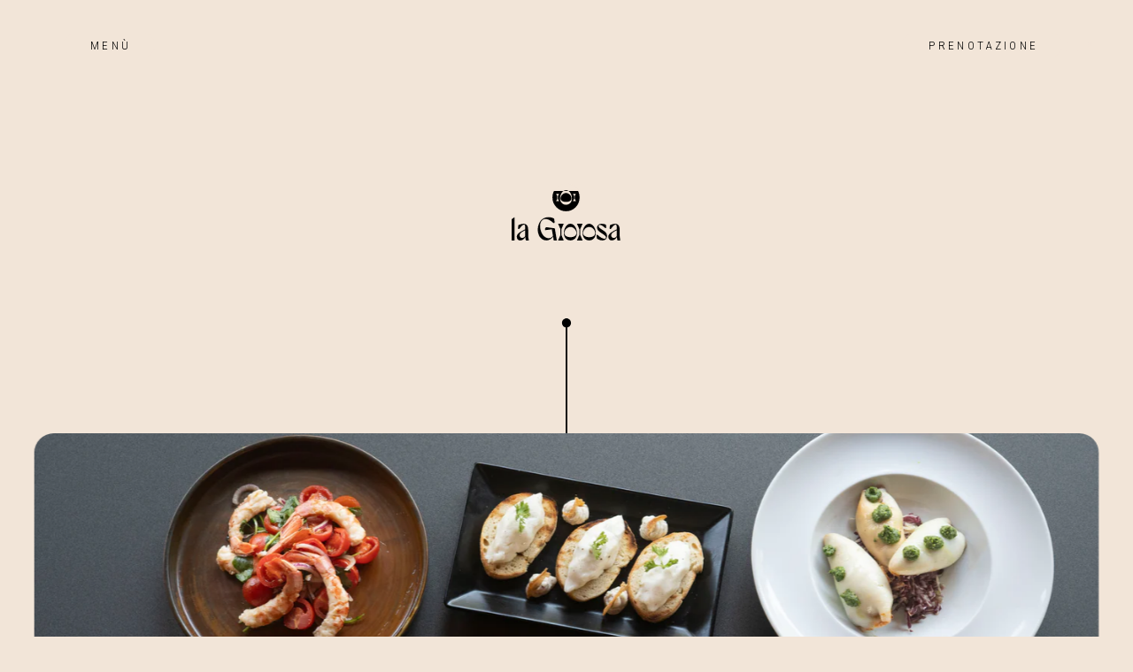

--- FILE ---
content_type: text/html; charset=utf-8
request_url: https://ristorantelagioiosa.it/?elementor_library=default-kit
body_size: 31413
content:
<!doctype html>
<html class="no-js" lang="it">
  <head>
    <meta charset="utf-8">
    <meta http-equiv="X-UA-Compatible" content="IE=edge">
    <meta name="viewport" content="width=device-width,initial-scale=1">
    <meta name="theme-color" content="">
    <link rel="canonical" href="https://ristorantelagioiosa.it/"><link rel="preconnect" href="https://fonts.shopifycdn.com" crossorigin><title>
      La Gioiosa
 &ndash; Ristorante La Gioiosa</title>

    

    

<meta property="og:site_name" content="Ristorante La Gioiosa">
<meta property="og:url" content="https://ristorantelagioiosa.it/">
<meta property="og:title" content="La Gioiosa">
<meta property="og:type" content="website">
<meta property="og:description" content="Ristorante La Gioiosa"><meta name="twitter:card" content="summary_large_image">
<meta name="twitter:title" content="La Gioiosa">
<meta name="twitter:description" content="Ristorante La Gioiosa">


    <script src="//ristorantelagioiosa.it/cdn/shop/t/2/assets/constants.js?v=58251544750838685771744182322" defer="defer"></script>
    <script src="//ristorantelagioiosa.it/cdn/shop/t/2/assets/pubsub.js?v=158357773527763999511744182324" defer="defer"></script>
    <script src="//ristorantelagioiosa.it/cdn/shop/t/2/assets/global.js?v=100512005745640047001744182323" defer="defer"></script><script src="//ristorantelagioiosa.it/cdn/shop/t/2/assets/animations.js?v=88693664871331136111744182323" defer="defer"></script><script>window.performance && window.performance.mark && window.performance.mark('shopify.content_for_header.start');</script><meta name="facebook-domain-verification" content="jef0ef7xj7ai4ojyerbs9r9t3yfgmb">
<meta id="shopify-digital-wallet" name="shopify-digital-wallet" content="/90511737218/digital_wallets/dialog">
<meta name="shopify-checkout-api-token" content="2c68829c1156f8c22cb05cea6c091a89">
<script async="async" src="/checkouts/internal/preloads.js?locale=it-IT"></script>
<link rel="preconnect" href="https://shop.app" crossorigin="anonymous">
<script async="async" src="https://shop.app/checkouts/internal/preloads.js?locale=it-IT&shop_id=90511737218" crossorigin="anonymous"></script>
<script id="apple-pay-shop-capabilities" type="application/json">{"shopId":90511737218,"countryCode":"IT","currencyCode":"EUR","merchantCapabilities":["supports3DS"],"merchantId":"gid:\/\/shopify\/Shop\/90511737218","merchantName":"Ristorante La Gioiosa","requiredBillingContactFields":["postalAddress","email"],"requiredShippingContactFields":["postalAddress","email"],"shippingType":"shipping","supportedNetworks":["visa","maestro","masterCard","amex"],"total":{"type":"pending","label":"Ristorante La Gioiosa","amount":"1.00"},"shopifyPaymentsEnabled":true,"supportsSubscriptions":true}</script>
<script id="shopify-features" type="application/json">{"accessToken":"2c68829c1156f8c22cb05cea6c091a89","betas":["rich-media-storefront-analytics"],"domain":"ristorantelagioiosa.it","predictiveSearch":true,"shopId":90511737218,"locale":"it"}</script>
<script>var Shopify = Shopify || {};
Shopify.shop = "ristorante-la-gioiosa.myshopify.com";
Shopify.locale = "it";
Shopify.currency = {"active":"EUR","rate":"1.0"};
Shopify.country = "IT";
Shopify.theme = {"name":"Gioiosa 1.0","id":178311070082,"schema_name":"Gioiosa Custom Theme","schema_version":"1.0.0","theme_store_id":null,"role":"main"};
Shopify.theme.handle = "null";
Shopify.theme.style = {"id":null,"handle":null};
Shopify.cdnHost = "ristorantelagioiosa.it/cdn";
Shopify.routes = Shopify.routes || {};
Shopify.routes.root = "/";</script>
<script type="module">!function(o){(o.Shopify=o.Shopify||{}).modules=!0}(window);</script>
<script>!function(o){function n(){var o=[];function n(){o.push(Array.prototype.slice.apply(arguments))}return n.q=o,n}var t=o.Shopify=o.Shopify||{};t.loadFeatures=n(),t.autoloadFeatures=n()}(window);</script>
<script>
  window.ShopifyPay = window.ShopifyPay || {};
  window.ShopifyPay.apiHost = "shop.app\/pay";
  window.ShopifyPay.redirectState = null;
</script>
<script id="shop-js-analytics" type="application/json">{"pageType":"index"}</script>
<script defer="defer" async type="module" src="//ristorantelagioiosa.it/cdn/shopifycloud/shop-js/modules/v2/client.init-shop-cart-sync_dvfQaB1V.it.esm.js"></script>
<script defer="defer" async type="module" src="//ristorantelagioiosa.it/cdn/shopifycloud/shop-js/modules/v2/chunk.common_BW-OJwDu.esm.js"></script>
<script defer="defer" async type="module" src="//ristorantelagioiosa.it/cdn/shopifycloud/shop-js/modules/v2/chunk.modal_CX4jaIRf.esm.js"></script>
<script type="module">
  await import("//ristorantelagioiosa.it/cdn/shopifycloud/shop-js/modules/v2/client.init-shop-cart-sync_dvfQaB1V.it.esm.js");
await import("//ristorantelagioiosa.it/cdn/shopifycloud/shop-js/modules/v2/chunk.common_BW-OJwDu.esm.js");
await import("//ristorantelagioiosa.it/cdn/shopifycloud/shop-js/modules/v2/chunk.modal_CX4jaIRf.esm.js");

  window.Shopify.SignInWithShop?.initShopCartSync?.({"fedCMEnabled":true,"windoidEnabled":true});

</script>
<script>
  window.Shopify = window.Shopify || {};
  if (!window.Shopify.featureAssets) window.Shopify.featureAssets = {};
  window.Shopify.featureAssets['shop-js'] = {"shop-cart-sync":["modules/v2/client.shop-cart-sync_CGEUFKvL.it.esm.js","modules/v2/chunk.common_BW-OJwDu.esm.js","modules/v2/chunk.modal_CX4jaIRf.esm.js"],"init-fed-cm":["modules/v2/client.init-fed-cm_Q280f13X.it.esm.js","modules/v2/chunk.common_BW-OJwDu.esm.js","modules/v2/chunk.modal_CX4jaIRf.esm.js"],"shop-cash-offers":["modules/v2/client.shop-cash-offers_DoRGZwcj.it.esm.js","modules/v2/chunk.common_BW-OJwDu.esm.js","modules/v2/chunk.modal_CX4jaIRf.esm.js"],"shop-login-button":["modules/v2/client.shop-login-button_DMM6ww0E.it.esm.js","modules/v2/chunk.common_BW-OJwDu.esm.js","modules/v2/chunk.modal_CX4jaIRf.esm.js"],"pay-button":["modules/v2/client.pay-button_B6q2F277.it.esm.js","modules/v2/chunk.common_BW-OJwDu.esm.js","modules/v2/chunk.modal_CX4jaIRf.esm.js"],"shop-button":["modules/v2/client.shop-button_COUnjhWS.it.esm.js","modules/v2/chunk.common_BW-OJwDu.esm.js","modules/v2/chunk.modal_CX4jaIRf.esm.js"],"avatar":["modules/v2/client.avatar_BTnouDA3.it.esm.js"],"init-windoid":["modules/v2/client.init-windoid_CrSLay9H.it.esm.js","modules/v2/chunk.common_BW-OJwDu.esm.js","modules/v2/chunk.modal_CX4jaIRf.esm.js"],"init-shop-for-new-customer-accounts":["modules/v2/client.init-shop-for-new-customer-accounts_BGmSGr-t.it.esm.js","modules/v2/client.shop-login-button_DMM6ww0E.it.esm.js","modules/v2/chunk.common_BW-OJwDu.esm.js","modules/v2/chunk.modal_CX4jaIRf.esm.js"],"init-shop-email-lookup-coordinator":["modules/v2/client.init-shop-email-lookup-coordinator_BMjbsTlQ.it.esm.js","modules/v2/chunk.common_BW-OJwDu.esm.js","modules/v2/chunk.modal_CX4jaIRf.esm.js"],"init-shop-cart-sync":["modules/v2/client.init-shop-cart-sync_dvfQaB1V.it.esm.js","modules/v2/chunk.common_BW-OJwDu.esm.js","modules/v2/chunk.modal_CX4jaIRf.esm.js"],"shop-toast-manager":["modules/v2/client.shop-toast-manager_C1IUOXW7.it.esm.js","modules/v2/chunk.common_BW-OJwDu.esm.js","modules/v2/chunk.modal_CX4jaIRf.esm.js"],"init-customer-accounts":["modules/v2/client.init-customer-accounts_DyWT7tGr.it.esm.js","modules/v2/client.shop-login-button_DMM6ww0E.it.esm.js","modules/v2/chunk.common_BW-OJwDu.esm.js","modules/v2/chunk.modal_CX4jaIRf.esm.js"],"init-customer-accounts-sign-up":["modules/v2/client.init-customer-accounts-sign-up_DR74S9QP.it.esm.js","modules/v2/client.shop-login-button_DMM6ww0E.it.esm.js","modules/v2/chunk.common_BW-OJwDu.esm.js","modules/v2/chunk.modal_CX4jaIRf.esm.js"],"shop-follow-button":["modules/v2/client.shop-follow-button_C7goD_zf.it.esm.js","modules/v2/chunk.common_BW-OJwDu.esm.js","modules/v2/chunk.modal_CX4jaIRf.esm.js"],"checkout-modal":["modules/v2/client.checkout-modal_Cy_s3Hxe.it.esm.js","modules/v2/chunk.common_BW-OJwDu.esm.js","modules/v2/chunk.modal_CX4jaIRf.esm.js"],"shop-login":["modules/v2/client.shop-login_ByWJfYRH.it.esm.js","modules/v2/chunk.common_BW-OJwDu.esm.js","modules/v2/chunk.modal_CX4jaIRf.esm.js"],"lead-capture":["modules/v2/client.lead-capture_B-cWF8Yd.it.esm.js","modules/v2/chunk.common_BW-OJwDu.esm.js","modules/v2/chunk.modal_CX4jaIRf.esm.js"],"payment-terms":["modules/v2/client.payment-terms_B2vYrkY2.it.esm.js","modules/v2/chunk.common_BW-OJwDu.esm.js","modules/v2/chunk.modal_CX4jaIRf.esm.js"]};
</script>
<script id="__st">var __st={"a":90511737218,"offset":-18000,"reqid":"e1a0a475-d8fc-46b3-bb43-7209c86e4496-1769105760","pageurl":"ristorantelagioiosa.it\/?elementor_library=default-kit","u":"9b436d944c81","p":"home"};</script>
<script>window.ShopifyPaypalV4VisibilityTracking = true;</script>
<script id="captcha-bootstrap">!function(){'use strict';const t='contact',e='account',n='new_comment',o=[[t,t],['blogs',n],['comments',n],[t,'customer']],c=[[e,'customer_login'],[e,'guest_login'],[e,'recover_customer_password'],[e,'create_customer']],r=t=>t.map((([t,e])=>`form[action*='/${t}']:not([data-nocaptcha='true']) input[name='form_type'][value='${e}']`)).join(','),a=t=>()=>t?[...document.querySelectorAll(t)].map((t=>t.form)):[];function s(){const t=[...o],e=r(t);return a(e)}const i='password',u='form_key',d=['recaptcha-v3-token','g-recaptcha-response','h-captcha-response',i],f=()=>{try{return window.sessionStorage}catch{return}},m='__shopify_v',_=t=>t.elements[u];function p(t,e,n=!1){try{const o=window.sessionStorage,c=JSON.parse(o.getItem(e)),{data:r}=function(t){const{data:e,action:n}=t;return t[m]||n?{data:e,action:n}:{data:t,action:n}}(c);for(const[e,n]of Object.entries(r))t.elements[e]&&(t.elements[e].value=n);n&&o.removeItem(e)}catch(o){console.error('form repopulation failed',{error:o})}}const l='form_type',E='cptcha';function T(t){t.dataset[E]=!0}const w=window,h=w.document,L='Shopify',v='ce_forms',y='captcha';let A=!1;((t,e)=>{const n=(g='f06e6c50-85a8-45c8-87d0-21a2b65856fe',I='https://cdn.shopify.com/shopifycloud/storefront-forms-hcaptcha/ce_storefront_forms_captcha_hcaptcha.v1.5.2.iife.js',D={infoText:'Protetto da hCaptcha',privacyText:'Privacy',termsText:'Termini'},(t,e,n)=>{const o=w[L][v],c=o.bindForm;if(c)return c(t,g,e,D).then(n);var r;o.q.push([[t,g,e,D],n]),r=I,A||(h.body.append(Object.assign(h.createElement('script'),{id:'captcha-provider',async:!0,src:r})),A=!0)});var g,I,D;w[L]=w[L]||{},w[L][v]=w[L][v]||{},w[L][v].q=[],w[L][y]=w[L][y]||{},w[L][y].protect=function(t,e){n(t,void 0,e),T(t)},Object.freeze(w[L][y]),function(t,e,n,w,h,L){const[v,y,A,g]=function(t,e,n){const i=e?o:[],u=t?c:[],d=[...i,...u],f=r(d),m=r(i),_=r(d.filter((([t,e])=>n.includes(e))));return[a(f),a(m),a(_),s()]}(w,h,L),I=t=>{const e=t.target;return e instanceof HTMLFormElement?e:e&&e.form},D=t=>v().includes(t);t.addEventListener('submit',(t=>{const e=I(t);if(!e)return;const n=D(e)&&!e.dataset.hcaptchaBound&&!e.dataset.recaptchaBound,o=_(e),c=g().includes(e)&&(!o||!o.value);(n||c)&&t.preventDefault(),c&&!n&&(function(t){try{if(!f())return;!function(t){const e=f();if(!e)return;const n=_(t);if(!n)return;const o=n.value;o&&e.removeItem(o)}(t);const e=Array.from(Array(32),(()=>Math.random().toString(36)[2])).join('');!function(t,e){_(t)||t.append(Object.assign(document.createElement('input'),{type:'hidden',name:u})),t.elements[u].value=e}(t,e),function(t,e){const n=f();if(!n)return;const o=[...t.querySelectorAll(`input[type='${i}']`)].map((({name:t})=>t)),c=[...d,...o],r={};for(const[a,s]of new FormData(t).entries())c.includes(a)||(r[a]=s);n.setItem(e,JSON.stringify({[m]:1,action:t.action,data:r}))}(t,e)}catch(e){console.error('failed to persist form',e)}}(e),e.submit())}));const S=(t,e)=>{t&&!t.dataset[E]&&(n(t,e.some((e=>e===t))),T(t))};for(const o of['focusin','change'])t.addEventListener(o,(t=>{const e=I(t);D(e)&&S(e,y())}));const B=e.get('form_key'),M=e.get(l),P=B&&M;t.addEventListener('DOMContentLoaded',(()=>{const t=y();if(P)for(const e of t)e.elements[l].value===M&&p(e,B);[...new Set([...A(),...v().filter((t=>'true'===t.dataset.shopifyCaptcha))])].forEach((e=>S(e,t)))}))}(h,new URLSearchParams(w.location.search),n,t,e,['guest_login'])})(!0,!0)}();</script>
<script integrity="sha256-4kQ18oKyAcykRKYeNunJcIwy7WH5gtpwJnB7kiuLZ1E=" data-source-attribution="shopify.loadfeatures" defer="defer" src="//ristorantelagioiosa.it/cdn/shopifycloud/storefront/assets/storefront/load_feature-a0a9edcb.js" crossorigin="anonymous"></script>
<script crossorigin="anonymous" defer="defer" src="//ristorantelagioiosa.it/cdn/shopifycloud/storefront/assets/shopify_pay/storefront-65b4c6d7.js?v=20250812"></script>
<script data-source-attribution="shopify.dynamic_checkout.dynamic.init">var Shopify=Shopify||{};Shopify.PaymentButton=Shopify.PaymentButton||{isStorefrontPortableWallets:!0,init:function(){window.Shopify.PaymentButton.init=function(){};var t=document.createElement("script");t.src="https://ristorantelagioiosa.it/cdn/shopifycloud/portable-wallets/latest/portable-wallets.it.js",t.type="module",document.head.appendChild(t)}};
</script>
<script data-source-attribution="shopify.dynamic_checkout.buyer_consent">
  function portableWalletsHideBuyerConsent(e){var t=document.getElementById("shopify-buyer-consent"),n=document.getElementById("shopify-subscription-policy-button");t&&n&&(t.classList.add("hidden"),t.setAttribute("aria-hidden","true"),n.removeEventListener("click",e))}function portableWalletsShowBuyerConsent(e){var t=document.getElementById("shopify-buyer-consent"),n=document.getElementById("shopify-subscription-policy-button");t&&n&&(t.classList.remove("hidden"),t.removeAttribute("aria-hidden"),n.addEventListener("click",e))}window.Shopify?.PaymentButton&&(window.Shopify.PaymentButton.hideBuyerConsent=portableWalletsHideBuyerConsent,window.Shopify.PaymentButton.showBuyerConsent=portableWalletsShowBuyerConsent);
</script>
<script data-source-attribution="shopify.dynamic_checkout.cart.bootstrap">document.addEventListener("DOMContentLoaded",(function(){function t(){return document.querySelector("shopify-accelerated-checkout-cart, shopify-accelerated-checkout")}if(t())Shopify.PaymentButton.init();else{new MutationObserver((function(e,n){t()&&(Shopify.PaymentButton.init(),n.disconnect())})).observe(document.body,{childList:!0,subtree:!0})}}));
</script>
<script id='scb4127' type='text/javascript' async='' src='https://ristorantelagioiosa.it/cdn/shopifycloud/privacy-banner/storefront-banner.js'></script><link id="shopify-accelerated-checkout-styles" rel="stylesheet" media="screen" href="https://ristorantelagioiosa.it/cdn/shopifycloud/portable-wallets/latest/accelerated-checkout-backwards-compat.css" crossorigin="anonymous">
<style id="shopify-accelerated-checkout-cart">
        #shopify-buyer-consent {
  margin-top: 1em;
  display: inline-block;
  width: 100%;
}

#shopify-buyer-consent.hidden {
  display: none;
}

#shopify-subscription-policy-button {
  background: none;
  border: none;
  padding: 0;
  text-decoration: underline;
  font-size: inherit;
  cursor: pointer;
}

#shopify-subscription-policy-button::before {
  box-shadow: none;
}

      </style>
<script id="sections-script" data-sections="gio-header" defer="defer" src="//ristorantelagioiosa.it/cdn/shop/t/2/compiled_assets/scripts.js?v=3563"></script>
<script>window.performance && window.performance.mark && window.performance.mark('shopify.content_for_header.end');</script>


    <style data-shopify>
      @font-face {
  font-family: Assistant;
  font-weight: 400;
  font-style: normal;
  font-display: swap;
  src: url("//ristorantelagioiosa.it/cdn/fonts/assistant/assistant_n4.9120912a469cad1cc292572851508ca49d12e768.woff2") format("woff2"),
       url("//ristorantelagioiosa.it/cdn/fonts/assistant/assistant_n4.6e9875ce64e0fefcd3f4446b7ec9036b3ddd2985.woff") format("woff");
}

      @font-face {
  font-family: Assistant;
  font-weight: 700;
  font-style: normal;
  font-display: swap;
  src: url("//ristorantelagioiosa.it/cdn/fonts/assistant/assistant_n7.bf44452348ec8b8efa3aa3068825305886b1c83c.woff2") format("woff2"),
       url("//ristorantelagioiosa.it/cdn/fonts/assistant/assistant_n7.0c887fee83f6b3bda822f1150b912c72da0f7b64.woff") format("woff");
}

      
      
      @font-face {
  font-family: Assistant;
  font-weight: 400;
  font-style: normal;
  font-display: swap;
  src: url("//ristorantelagioiosa.it/cdn/fonts/assistant/assistant_n4.9120912a469cad1cc292572851508ca49d12e768.woff2") format("woff2"),
       url("//ristorantelagioiosa.it/cdn/fonts/assistant/assistant_n4.6e9875ce64e0fefcd3f4446b7ec9036b3ddd2985.woff") format("woff");
}


      
        :root,
        .color-scheme-1 {
          --color-background: 255,255,255;
        
          --gradient-background: #ffffff;
        

        

        --color-foreground: 18,18,18;
        --color-background-contrast: 191,191,191;
        --color-shadow: 18,18,18;
        --color-button: 18,18,18;
        --color-button-text: 255,255,255;
        --color-secondary-button: 255,255,255;
        --color-secondary-button-text: 18,18,18;
        --color-link: 18,18,18;
        --color-badge-foreground: 18,18,18;
        --color-badge-background: 255,255,255;
        --color-badge-border: 18,18,18;
        --payment-terms-background-color: rgb(255 255 255);
      }
      
        
        .color-scheme-2 {
          --color-background: 243,243,243;
        
          --gradient-background: #f3f3f3;
        

        

        --color-foreground: 18,18,18;
        --color-background-contrast: 179,179,179;
        --color-shadow: 18,18,18;
        --color-button: 18,18,18;
        --color-button-text: 243,243,243;
        --color-secondary-button: 243,243,243;
        --color-secondary-button-text: 18,18,18;
        --color-link: 18,18,18;
        --color-badge-foreground: 18,18,18;
        --color-badge-background: 243,243,243;
        --color-badge-border: 18,18,18;
        --payment-terms-background-color: rgb(243 243 243);
      }
      
        
        .color-scheme-3 {
          --color-background: 36,40,51;
        
          --gradient-background: #242833;
        

        

        --color-foreground: 255,255,255;
        --color-background-contrast: 47,52,66;
        --color-shadow: 18,18,18;
        --color-button: 255,255,255;
        --color-button-text: 0,0,0;
        --color-secondary-button: 36,40,51;
        --color-secondary-button-text: 255,255,255;
        --color-link: 255,255,255;
        --color-badge-foreground: 255,255,255;
        --color-badge-background: 36,40,51;
        --color-badge-border: 255,255,255;
        --payment-terms-background-color: rgb(36 40 51);
      }
      
        
        .color-scheme-4 {
          --color-background: 18,18,18;
        
          --gradient-background: #121212;
        

        

        --color-foreground: 255,255,255;
        --color-background-contrast: 146,146,146;
        --color-shadow: 18,18,18;
        --color-button: 255,255,255;
        --color-button-text: 18,18,18;
        --color-secondary-button: 18,18,18;
        --color-secondary-button-text: 255,255,255;
        --color-link: 255,255,255;
        --color-badge-foreground: 255,255,255;
        --color-badge-background: 18,18,18;
        --color-badge-border: 255,255,255;
        --payment-terms-background-color: rgb(18 18 18);
      }
      
        
        .color-scheme-5 {
          --color-background: 51,79,180;
        
          --gradient-background: #334fb4;
        

        

        --color-foreground: 255,255,255;
        --color-background-contrast: 23,35,81;
        --color-shadow: 18,18,18;
        --color-button: 255,255,255;
        --color-button-text: 51,79,180;
        --color-secondary-button: 51,79,180;
        --color-secondary-button-text: 255,255,255;
        --color-link: 255,255,255;
        --color-badge-foreground: 255,255,255;
        --color-badge-background: 51,79,180;
        --color-badge-border: 255,255,255;
        --payment-terms-background-color: rgb(51 79 180);
      }
      
        
        .color-scheme-4b9ff5c3-abee-44bf-92e1-18fd640d34ec {
          --color-background: 229,208,201;
        
          --gradient-background: #e5d0c9;
        

        

        --color-foreground: 18,18,18;
        --color-background-contrast: 188,133,115;
        --color-shadow: 0,100,123;
        --color-button: 240,100,81;
        --color-button-text: 255,255,255;
        --color-secondary-button: 229,208,201;
        --color-secondary-button-text: 0,100,123;
        --color-link: 0,100,123;
        --color-badge-foreground: 18,18,18;
        --color-badge-background: 229,208,201;
        --color-badge-border: 18,18,18;
        --payment-terms-background-color: rgb(229 208 201);
      }
      

      body, .color-scheme-1, .color-scheme-2, .color-scheme-3, .color-scheme-4, .color-scheme-5, .color-scheme-4b9ff5c3-abee-44bf-92e1-18fd640d34ec {
        color: rgba(var(--color-foreground), 0.75);
        background-color: rgb(var(--color-background));
      }

      :root {
        --font-body-family: Assistant, sans-serif;
        --font-body-style: normal;
        --font-body-weight: 400;
        --font-body-weight-bold: 700;

        --font-heading-family: Assistant, sans-serif;
        --font-heading-style: normal;
        --font-heading-weight: 400;

        --font-body-scale: 1.0;
        --font-heading-scale: 1.0;

        --media-padding: px;
        --media-border-opacity: 0.05;
        --media-border-width: 1px;
        --media-radius: 0px;
        --media-shadow-opacity: 0.0;
        --media-shadow-horizontal-offset: 0px;
        --media-shadow-vertical-offset: 4px;
        --media-shadow-blur-radius: 5px;
        --media-shadow-visible: 0;

        --page-width: 120rem;
        --page-width-margin: 0rem;

        --product-card-image-padding: 0.0rem;
        --product-card-corner-radius: 0.0rem;
        --product-card-text-alignment: left;
        --product-card-border-width: 0.0rem;
        --product-card-border-opacity: 0.1;
        --product-card-shadow-opacity: 0.0;
        --product-card-shadow-visible: 0;
        --product-card-shadow-horizontal-offset: 0.0rem;
        --product-card-shadow-vertical-offset: 0.4rem;
        --product-card-shadow-blur-radius: 0.5rem;

        --collection-card-image-padding: 0.0rem;
        --collection-card-corner-radius: 0.0rem;
        --collection-card-text-alignment: left;
        --collection-card-border-width: 0.0rem;
        --collection-card-border-opacity: 0.1;
        --collection-card-shadow-opacity: 0.0;
        --collection-card-shadow-visible: 0;
        --collection-card-shadow-horizontal-offset: 0.0rem;
        --collection-card-shadow-vertical-offset: 0.4rem;
        --collection-card-shadow-blur-radius: 0.5rem;

        --blog-card-image-padding: 0.0rem;
        --blog-card-corner-radius: 0.0rem;
        --blog-card-text-alignment: left;
        --blog-card-border-width: 0.0rem;
        --blog-card-border-opacity: 0.1;
        --blog-card-shadow-opacity: 0.0;
        --blog-card-shadow-visible: 0;
        --blog-card-shadow-horizontal-offset: 0.0rem;
        --blog-card-shadow-vertical-offset: 0.4rem;
        --blog-card-shadow-blur-radius: 0.5rem;

        --badge-corner-radius: 4.0rem;

        --popup-border-width: 1px;
        --popup-border-opacity: 0.1;
        --popup-corner-radius: 0px;
        --popup-shadow-opacity: 0.05;
        --popup-shadow-horizontal-offset: 0px;
        --popup-shadow-vertical-offset: 4px;
        --popup-shadow-blur-radius: 5px;

        --drawer-border-width: 1px;
        --drawer-border-opacity: 0.1;
        --drawer-shadow-opacity: 0.0;
        --drawer-shadow-horizontal-offset: 0px;
        --drawer-shadow-vertical-offset: 4px;
        --drawer-shadow-blur-radius: 5px;

        --spacing-sections-desktop: 0px;
        --spacing-sections-mobile: 0px;

        --grid-desktop-vertical-spacing: 4px;
        --grid-desktop-horizontal-spacing: 4px;
        --grid-mobile-vertical-spacing: 2px;
        --grid-mobile-horizontal-spacing: 2px;

        --text-boxes-border-opacity: 0.1;
        --text-boxes-border-width: 0px;
        --text-boxes-radius: 0px;
        --text-boxes-shadow-opacity: 0.0;
        --text-boxes-shadow-visible: 0;
        --text-boxes-shadow-horizontal-offset: 0px;
        --text-boxes-shadow-vertical-offset: 4px;
        --text-boxes-shadow-blur-radius: 5px;

        --buttons-radius: 0px;
        --buttons-radius-outset: 0px;
        --buttons-border-width: 1px;
        --buttons-border-opacity: 1.0;
        --buttons-shadow-opacity: 0.0;
        --buttons-shadow-visible: 0;
        --buttons-shadow-horizontal-offset: 0px;
        --buttons-shadow-vertical-offset: 4px;
        --buttons-shadow-blur-radius: 5px;
        --buttons-border-offset: 0px;

        --inputs-radius: 0px;
        --inputs-border-width: 1px;
        --inputs-border-opacity: 0.55;
        --inputs-shadow-opacity: 0.0;
        --inputs-shadow-horizontal-offset: 0px;
        --inputs-margin-offset: 0px;
        --inputs-shadow-vertical-offset: 4px;
        --inputs-shadow-blur-radius: 5px;
        --inputs-radius-outset: 0px;

        --variant-pills-radius: 40px;
        --variant-pills-border-width: 1px;
        --variant-pills-border-opacity: 0.55;
        --variant-pills-shadow-opacity: 0.0;
        --variant-pills-shadow-horizontal-offset: 0px;
        --variant-pills-shadow-vertical-offset: 4px;
        --variant-pills-shadow-blur-radius: 5px;
      }

      *,
      *::before,
      *::after {
        box-sizing: inherit;
      }

      html {
        box-sizing: border-box;
        font-size: calc(var(--font-body-scale) * 62.5%);
        height: 100%;
      }

      body {
        display: grid;
        grid-template-rows: auto auto 1fr auto;
        grid-template-columns: 100%;
        min-height: 100%;
        margin: 0;
        font-size: 1.5rem;
        letter-spacing: 0.06rem;
        line-height: calc(1 + 0.8 / var(--font-body-scale));
        font-family: var(--font-body-family);
        font-style: var(--font-body-style);
        font-weight: var(--font-body-weight);
      }

      @media screen and (min-width: 750px) {
        body {
          font-size: 1.6rem;
        }
      }
    </style>

    <link href="//ristorantelagioiosa.it/cdn/shop/t/2/assets/base.css?v=63307119943662228711744182324" rel="stylesheet" type="text/css" media="all" />
<link rel="preload" as="font" href="//ristorantelagioiosa.it/cdn/fonts/assistant/assistant_n4.9120912a469cad1cc292572851508ca49d12e768.woff2" type="font/woff2" crossorigin><link rel="preload" as="font" href="//ristorantelagioiosa.it/cdn/fonts/assistant/assistant_n4.9120912a469cad1cc292572851508ca49d12e768.woff2" type="font/woff2" crossorigin><link
        rel="stylesheet"
        href="//ristorantelagioiosa.it/cdn/shop/t/2/assets/component-predictive-search.css?v=141031610161864890691744182323"
        media="print"
        onload="this.media='all'"
      ><script>
      document.documentElement.className = document.documentElement.className.replace('no-js', 'js');
      if (Shopify.designMode) {
        document.documentElement.classList.add('shopify-design-mode');
      }
    </script>


    <!-- Fonts -->
     <link rel="preconnect" href="https://fonts.googleapis.com">
<link rel="preconnect" href="https://fonts.gstatic.com" crossorigin="">
<link href="https://fonts.googleapis.com/css2?family=Josefin+Sans:ital,wght@0,100..700;1,100..700&amp;display=swap" rel="stylesheet">

<link rel="preconnect" href="https://fonts.googleapis.com">
<link rel="preconnect" href="https://fonts.gstatic.com" crossorigin>
<link href="https://fonts.googleapis.com/css2?family=Roboto+Condensed:ital,wght@0,100..900;1,100..900&amp;display=swap" rel="stylesheet">

<link rel="preconnect" href="https://fonts.googleapis.com">
<link rel="preconnect" href="https://fonts.gstatic.com" crossorigin>
<link href="https://fonts.googleapis.com/css2?family=Miniver&amp;display=swap" rel="stylesheet"> 
    
    <!-- jQuery -->
    <script src="//ristorantelagioiosa.it/cdn/shop/t/2/assets/jquery.min.js?v=158417595810649192771744182323"></script>

    <!-- Swiper -->
    <link rel="stylesheet" href="//ristorantelagioiosa.it/cdn/shop/t/2/assets/swiper.min.css?v=34205487827177613861744182323" />
    <script src="//ristorantelagioiosa.it/cdn/shop/t/2/assets/swiper.min.js?v=151376594958283311031744182323"></script>
    <script> var swipers = []; </script>

    <!-- GSAP -->
    <script src="//ristorantelagioiosa.it/cdn/shop/t/2/assets/gsap.min.js?v=98399229928229536421744182323"></script>
    <script src="//ristorantelagioiosa.it/cdn/shop/t/2/assets/ScrollTrigger.min.js?v=51844696078135174451744182323"></script>
    <script src="//ristorantelagioiosa.it/cdn/shop/t/2/assets/ScrollSmoother.min.js?v=60628805465356223881744182323"></script>
    <script src="//ristorantelagioiosa.it/cdn/shop/t/2/assets/SplitText.min.js?v=67687280780119264421744182323"></script>
    <script src="//ristorantelagioiosa.it/cdn/shop/t/2/assets/ScrollToPlugin.min.js?v=12580186221571075441744182323"></script>
    <script src="//ristorantelagioiosa.it/cdn/shop/t/2/assets/Observer.min.js?v=49203396556549024451744182322"></script>

    <link href="//ristorantelagioiosa.it/cdn/shop/t/2/assets/common.css?v=164041086667172418041752506477" rel="stylesheet" type="text/css" media="all" />
    <link href="//ristorantelagioiosa.it/cdn/shop/t/2/assets/project.css?v=8589770650023936911760412334" rel="stylesheet" type="text/css" media="all" />

    <script src="//ristorantelagioiosa.it/cdn/shop/t/2/assets/project.js?v=119972625092861343361744182323"></script>

    <!-- IUBENDA -->
    

    <!-- TRACKING SCRIPTS -->
    
    
  <link href="https://monorail-edge.shopifysvc.com" rel="dns-prefetch">
<script>(function(){if ("sendBeacon" in navigator && "performance" in window) {try {var session_token_from_headers = performance.getEntriesByType('navigation')[0].serverTiming.find(x => x.name == '_s').description;} catch {var session_token_from_headers = undefined;}var session_cookie_matches = document.cookie.match(/_shopify_s=([^;]*)/);var session_token_from_cookie = session_cookie_matches && session_cookie_matches.length === 2 ? session_cookie_matches[1] : "";var session_token = session_token_from_headers || session_token_from_cookie || "";function handle_abandonment_event(e) {var entries = performance.getEntries().filter(function(entry) {return /monorail-edge.shopifysvc.com/.test(entry.name);});if (!window.abandonment_tracked && entries.length === 0) {window.abandonment_tracked = true;var currentMs = Date.now();var navigation_start = performance.timing.navigationStart;var payload = {shop_id: 90511737218,url: window.location.href,navigation_start,duration: currentMs - navigation_start,session_token,page_type: "index"};window.navigator.sendBeacon("https://monorail-edge.shopifysvc.com/v1/produce", JSON.stringify({schema_id: "online_store_buyer_site_abandonment/1.1",payload: payload,metadata: {event_created_at_ms: currentMs,event_sent_at_ms: currentMs}}));}}window.addEventListener('pagehide', handle_abandonment_event);}}());</script>
<script id="web-pixels-manager-setup">(function e(e,d,r,n,o){if(void 0===o&&(o={}),!Boolean(null===(a=null===(i=window.Shopify)||void 0===i?void 0:i.analytics)||void 0===a?void 0:a.replayQueue)){var i,a;window.Shopify=window.Shopify||{};var t=window.Shopify;t.analytics=t.analytics||{};var s=t.analytics;s.replayQueue=[],s.publish=function(e,d,r){return s.replayQueue.push([e,d,r]),!0};try{self.performance.mark("wpm:start")}catch(e){}var l=function(){var e={modern:/Edge?\/(1{2}[4-9]|1[2-9]\d|[2-9]\d{2}|\d{4,})\.\d+(\.\d+|)|Firefox\/(1{2}[4-9]|1[2-9]\d|[2-9]\d{2}|\d{4,})\.\d+(\.\d+|)|Chrom(ium|e)\/(9{2}|\d{3,})\.\d+(\.\d+|)|(Maci|X1{2}).+ Version\/(15\.\d+|(1[6-9]|[2-9]\d|\d{3,})\.\d+)([,.]\d+|)( \(\w+\)|)( Mobile\/\w+|) Safari\/|Chrome.+OPR\/(9{2}|\d{3,})\.\d+\.\d+|(CPU[ +]OS|iPhone[ +]OS|CPU[ +]iPhone|CPU IPhone OS|CPU iPad OS)[ +]+(15[._]\d+|(1[6-9]|[2-9]\d|\d{3,})[._]\d+)([._]\d+|)|Android:?[ /-](13[3-9]|1[4-9]\d|[2-9]\d{2}|\d{4,})(\.\d+|)(\.\d+|)|Android.+Firefox\/(13[5-9]|1[4-9]\d|[2-9]\d{2}|\d{4,})\.\d+(\.\d+|)|Android.+Chrom(ium|e)\/(13[3-9]|1[4-9]\d|[2-9]\d{2}|\d{4,})\.\d+(\.\d+|)|SamsungBrowser\/([2-9]\d|\d{3,})\.\d+/,legacy:/Edge?\/(1[6-9]|[2-9]\d|\d{3,})\.\d+(\.\d+|)|Firefox\/(5[4-9]|[6-9]\d|\d{3,})\.\d+(\.\d+|)|Chrom(ium|e)\/(5[1-9]|[6-9]\d|\d{3,})\.\d+(\.\d+|)([\d.]+$|.*Safari\/(?![\d.]+ Edge\/[\d.]+$))|(Maci|X1{2}).+ Version\/(10\.\d+|(1[1-9]|[2-9]\d|\d{3,})\.\d+)([,.]\d+|)( \(\w+\)|)( Mobile\/\w+|) Safari\/|Chrome.+OPR\/(3[89]|[4-9]\d|\d{3,})\.\d+\.\d+|(CPU[ +]OS|iPhone[ +]OS|CPU[ +]iPhone|CPU IPhone OS|CPU iPad OS)[ +]+(10[._]\d+|(1[1-9]|[2-9]\d|\d{3,})[._]\d+)([._]\d+|)|Android:?[ /-](13[3-9]|1[4-9]\d|[2-9]\d{2}|\d{4,})(\.\d+|)(\.\d+|)|Mobile Safari.+OPR\/([89]\d|\d{3,})\.\d+\.\d+|Android.+Firefox\/(13[5-9]|1[4-9]\d|[2-9]\d{2}|\d{4,})\.\d+(\.\d+|)|Android.+Chrom(ium|e)\/(13[3-9]|1[4-9]\d|[2-9]\d{2}|\d{4,})\.\d+(\.\d+|)|Android.+(UC? ?Browser|UCWEB|U3)[ /]?(15\.([5-9]|\d{2,})|(1[6-9]|[2-9]\d|\d{3,})\.\d+)\.\d+|SamsungBrowser\/(5\.\d+|([6-9]|\d{2,})\.\d+)|Android.+MQ{2}Browser\/(14(\.(9|\d{2,})|)|(1[5-9]|[2-9]\d|\d{3,})(\.\d+|))(\.\d+|)|K[Aa][Ii]OS\/(3\.\d+|([4-9]|\d{2,})\.\d+)(\.\d+|)/},d=e.modern,r=e.legacy,n=navigator.userAgent;return n.match(d)?"modern":n.match(r)?"legacy":"unknown"}(),u="modern"===l?"modern":"legacy",c=(null!=n?n:{modern:"",legacy:""})[u],f=function(e){return[e.baseUrl,"/wpm","/b",e.hashVersion,"modern"===e.buildTarget?"m":"l",".js"].join("")}({baseUrl:d,hashVersion:r,buildTarget:u}),m=function(e){var d=e.version,r=e.bundleTarget,n=e.surface,o=e.pageUrl,i=e.monorailEndpoint;return{emit:function(e){var a=e.status,t=e.errorMsg,s=(new Date).getTime(),l=JSON.stringify({metadata:{event_sent_at_ms:s},events:[{schema_id:"web_pixels_manager_load/3.1",payload:{version:d,bundle_target:r,page_url:o,status:a,surface:n,error_msg:t},metadata:{event_created_at_ms:s}}]});if(!i)return console&&console.warn&&console.warn("[Web Pixels Manager] No Monorail endpoint provided, skipping logging."),!1;try{return self.navigator.sendBeacon.bind(self.navigator)(i,l)}catch(e){}var u=new XMLHttpRequest;try{return u.open("POST",i,!0),u.setRequestHeader("Content-Type","text/plain"),u.send(l),!0}catch(e){return console&&console.warn&&console.warn("[Web Pixels Manager] Got an unhandled error while logging to Monorail."),!1}}}}({version:r,bundleTarget:l,surface:e.surface,pageUrl:self.location.href,monorailEndpoint:e.monorailEndpoint});try{o.browserTarget=l,function(e){var d=e.src,r=e.async,n=void 0===r||r,o=e.onload,i=e.onerror,a=e.sri,t=e.scriptDataAttributes,s=void 0===t?{}:t,l=document.createElement("script"),u=document.querySelector("head"),c=document.querySelector("body");if(l.async=n,l.src=d,a&&(l.integrity=a,l.crossOrigin="anonymous"),s)for(var f in s)if(Object.prototype.hasOwnProperty.call(s,f))try{l.dataset[f]=s[f]}catch(e){}if(o&&l.addEventListener("load",o),i&&l.addEventListener("error",i),u)u.appendChild(l);else{if(!c)throw new Error("Did not find a head or body element to append the script");c.appendChild(l)}}({src:f,async:!0,onload:function(){if(!function(){var e,d;return Boolean(null===(d=null===(e=window.Shopify)||void 0===e?void 0:e.analytics)||void 0===d?void 0:d.initialized)}()){var d=window.webPixelsManager.init(e)||void 0;if(d){var r=window.Shopify.analytics;r.replayQueue.forEach((function(e){var r=e[0],n=e[1],o=e[2];d.publishCustomEvent(r,n,o)})),r.replayQueue=[],r.publish=d.publishCustomEvent,r.visitor=d.visitor,r.initialized=!0}}},onerror:function(){return m.emit({status:"failed",errorMsg:"".concat(f," has failed to load")})},sri:function(e){var d=/^sha384-[A-Za-z0-9+/=]+$/;return"string"==typeof e&&d.test(e)}(c)?c:"",scriptDataAttributes:o}),m.emit({status:"loading"})}catch(e){m.emit({status:"failed",errorMsg:(null==e?void 0:e.message)||"Unknown error"})}}})({shopId: 90511737218,storefrontBaseUrl: "https://ristorantelagioiosa.it",extensionsBaseUrl: "https://extensions.shopifycdn.com/cdn/shopifycloud/web-pixels-manager",monorailEndpoint: "https://monorail-edge.shopifysvc.com/unstable/produce_batch",surface: "storefront-renderer",enabledBetaFlags: ["2dca8a86"],webPixelsConfigList: [{"id":"2214068610","configuration":"{\"pixel_id\":\"775587128806027\",\"pixel_type\":\"facebook_pixel\"}","eventPayloadVersion":"v1","runtimeContext":"OPEN","scriptVersion":"ca16bc87fe92b6042fbaa3acc2fbdaa6","type":"APP","apiClientId":2329312,"privacyPurposes":["ANALYTICS","MARKETING","SALE_OF_DATA"],"dataSharingAdjustments":{"protectedCustomerApprovalScopes":["read_customer_address","read_customer_email","read_customer_name","read_customer_personal_data","read_customer_phone"]}},{"id":"2177302914","configuration":"{\"subdomain\": \"ristorante-la-gioiosa\"}","eventPayloadVersion":"v1","runtimeContext":"STRICT","scriptVersion":"69e1bed23f1568abe06fb9d113379033","type":"APP","apiClientId":1615517,"privacyPurposes":["ANALYTICS","MARKETING","SALE_OF_DATA"],"dataSharingAdjustments":{"protectedCustomerApprovalScopes":["read_customer_address","read_customer_email","read_customer_name","read_customer_personal_data","read_customer_phone"]}},{"id":"shopify-app-pixel","configuration":"{}","eventPayloadVersion":"v1","runtimeContext":"STRICT","scriptVersion":"0450","apiClientId":"shopify-pixel","type":"APP","privacyPurposes":["ANALYTICS","MARKETING"]},{"id":"shopify-custom-pixel","eventPayloadVersion":"v1","runtimeContext":"LAX","scriptVersion":"0450","apiClientId":"shopify-pixel","type":"CUSTOM","privacyPurposes":["ANALYTICS","MARKETING"]}],isMerchantRequest: false,initData: {"shop":{"name":"Ristorante La Gioiosa","paymentSettings":{"currencyCode":"EUR"},"myshopifyDomain":"ristorante-la-gioiosa.myshopify.com","countryCode":"IT","storefrontUrl":"https:\/\/ristorantelagioiosa.it"},"customer":null,"cart":null,"checkout":null,"productVariants":[],"purchasingCompany":null},},"https://ristorantelagioiosa.it/cdn","fcfee988w5aeb613cpc8e4bc33m6693e112",{"modern":"","legacy":""},{"shopId":"90511737218","storefrontBaseUrl":"https:\/\/ristorantelagioiosa.it","extensionBaseUrl":"https:\/\/extensions.shopifycdn.com\/cdn\/shopifycloud\/web-pixels-manager","surface":"storefront-renderer","enabledBetaFlags":"[\"2dca8a86\"]","isMerchantRequest":"false","hashVersion":"fcfee988w5aeb613cpc8e4bc33m6693e112","publish":"custom","events":"[[\"page_viewed\",{}]]"});</script><script>
  window.ShopifyAnalytics = window.ShopifyAnalytics || {};
  window.ShopifyAnalytics.meta = window.ShopifyAnalytics.meta || {};
  window.ShopifyAnalytics.meta.currency = 'EUR';
  var meta = {"page":{"pageType":"home","requestId":"e1a0a475-d8fc-46b3-bb43-7209c86e4496-1769105760"}};
  for (var attr in meta) {
    window.ShopifyAnalytics.meta[attr] = meta[attr];
  }
</script>
<script class="analytics">
  (function () {
    var customDocumentWrite = function(content) {
      var jquery = null;

      if (window.jQuery) {
        jquery = window.jQuery;
      } else if (window.Checkout && window.Checkout.$) {
        jquery = window.Checkout.$;
      }

      if (jquery) {
        jquery('body').append(content);
      }
    };

    var hasLoggedConversion = function(token) {
      if (token) {
        return document.cookie.indexOf('loggedConversion=' + token) !== -1;
      }
      return false;
    }

    var setCookieIfConversion = function(token) {
      if (token) {
        var twoMonthsFromNow = new Date(Date.now());
        twoMonthsFromNow.setMonth(twoMonthsFromNow.getMonth() + 2);

        document.cookie = 'loggedConversion=' + token + '; expires=' + twoMonthsFromNow;
      }
    }

    var trekkie = window.ShopifyAnalytics.lib = window.trekkie = window.trekkie || [];
    if (trekkie.integrations) {
      return;
    }
    trekkie.methods = [
      'identify',
      'page',
      'ready',
      'track',
      'trackForm',
      'trackLink'
    ];
    trekkie.factory = function(method) {
      return function() {
        var args = Array.prototype.slice.call(arguments);
        args.unshift(method);
        trekkie.push(args);
        return trekkie;
      };
    };
    for (var i = 0; i < trekkie.methods.length; i++) {
      var key = trekkie.methods[i];
      trekkie[key] = trekkie.factory(key);
    }
    trekkie.load = function(config) {
      trekkie.config = config || {};
      trekkie.config.initialDocumentCookie = document.cookie;
      var first = document.getElementsByTagName('script')[0];
      var script = document.createElement('script');
      script.type = 'text/javascript';
      script.onerror = function(e) {
        var scriptFallback = document.createElement('script');
        scriptFallback.type = 'text/javascript';
        scriptFallback.onerror = function(error) {
                var Monorail = {
      produce: function produce(monorailDomain, schemaId, payload) {
        var currentMs = new Date().getTime();
        var event = {
          schema_id: schemaId,
          payload: payload,
          metadata: {
            event_created_at_ms: currentMs,
            event_sent_at_ms: currentMs
          }
        };
        return Monorail.sendRequest("https://" + monorailDomain + "/v1/produce", JSON.stringify(event));
      },
      sendRequest: function sendRequest(endpointUrl, payload) {
        // Try the sendBeacon API
        if (window && window.navigator && typeof window.navigator.sendBeacon === 'function' && typeof window.Blob === 'function' && !Monorail.isIos12()) {
          var blobData = new window.Blob([payload], {
            type: 'text/plain'
          });

          if (window.navigator.sendBeacon(endpointUrl, blobData)) {
            return true;
          } // sendBeacon was not successful

        } // XHR beacon

        var xhr = new XMLHttpRequest();

        try {
          xhr.open('POST', endpointUrl);
          xhr.setRequestHeader('Content-Type', 'text/plain');
          xhr.send(payload);
        } catch (e) {
          console.log(e);
        }

        return false;
      },
      isIos12: function isIos12() {
        return window.navigator.userAgent.lastIndexOf('iPhone; CPU iPhone OS 12_') !== -1 || window.navigator.userAgent.lastIndexOf('iPad; CPU OS 12_') !== -1;
      }
    };
    Monorail.produce('monorail-edge.shopifysvc.com',
      'trekkie_storefront_load_errors/1.1',
      {shop_id: 90511737218,
      theme_id: 178311070082,
      app_name: "storefront",
      context_url: window.location.href,
      source_url: "//ristorantelagioiosa.it/cdn/s/trekkie.storefront.46a754ac07d08c656eb845cfbf513dd9a18d4ced.min.js"});

        };
        scriptFallback.async = true;
        scriptFallback.src = '//ristorantelagioiosa.it/cdn/s/trekkie.storefront.46a754ac07d08c656eb845cfbf513dd9a18d4ced.min.js';
        first.parentNode.insertBefore(scriptFallback, first);
      };
      script.async = true;
      script.src = '//ristorantelagioiosa.it/cdn/s/trekkie.storefront.46a754ac07d08c656eb845cfbf513dd9a18d4ced.min.js';
      first.parentNode.insertBefore(script, first);
    };
    trekkie.load(
      {"Trekkie":{"appName":"storefront","development":false,"defaultAttributes":{"shopId":90511737218,"isMerchantRequest":null,"themeId":178311070082,"themeCityHash":"5364536812253475713","contentLanguage":"it","currency":"EUR","eventMetadataId":"ee5aec0a-e0b8-4c7f-91f0-2d0b54b2a2e2"},"isServerSideCookieWritingEnabled":true,"monorailRegion":"shop_domain","enabledBetaFlags":["65f19447"]},"Session Attribution":{},"S2S":{"facebookCapiEnabled":true,"source":"trekkie-storefront-renderer","apiClientId":580111}}
    );

    var loaded = false;
    trekkie.ready(function() {
      if (loaded) return;
      loaded = true;

      window.ShopifyAnalytics.lib = window.trekkie;

      var originalDocumentWrite = document.write;
      document.write = customDocumentWrite;
      try { window.ShopifyAnalytics.merchantGoogleAnalytics.call(this); } catch(error) {};
      document.write = originalDocumentWrite;

      window.ShopifyAnalytics.lib.page(null,{"pageType":"home","requestId":"e1a0a475-d8fc-46b3-bb43-7209c86e4496-1769105760","shopifyEmitted":true});

      var match = window.location.pathname.match(/checkouts\/(.+)\/(thank_you|post_purchase)/)
      var token = match? match[1]: undefined;
      if (!hasLoggedConversion(token)) {
        setCookieIfConversion(token);
        
      }
    });


        var eventsListenerScript = document.createElement('script');
        eventsListenerScript.async = true;
        eventsListenerScript.src = "//ristorantelagioiosa.it/cdn/shopifycloud/storefront/assets/shop_events_listener-3da45d37.js";
        document.getElementsByTagName('head')[0].appendChild(eventsListenerScript);

})();</script>
<script
  defer
  src="https://ristorantelagioiosa.it/cdn/shopifycloud/perf-kit/shopify-perf-kit-3.0.4.min.js"
  data-application="storefront-renderer"
  data-shop-id="90511737218"
  data-render-region="gcp-us-east1"
  data-page-type="index"
  data-theme-instance-id="178311070082"
  data-theme-name="Gioiosa Custom Theme"
  data-theme-version="1.0.0"
  data-monorail-region="shop_domain"
  data-resource-timing-sampling-rate="10"
  data-shs="true"
  data-shs-beacon="true"
  data-shs-export-with-fetch="true"
  data-shs-logs-sample-rate="1"
  data-shs-beacon-endpoint="https://ristorantelagioiosa.it/api/collect"
></script>
</head>
  

  <body class=" josefin"
        data-page="/">

    
    
    <a class="skip-to-content-link button visually-hidden" href="#MainContent">
      Vai direttamente ai contenuti
    </a>

<link href="//ristorantelagioiosa.it/cdn/shop/t/2/assets/quantity-popover.css?v=153075665213740339621744182324" rel="stylesheet" type="text/css" media="all" />
<link href="//ristorantelagioiosa.it/cdn/shop/t/2/assets/component-card.css?v=170127402091165654191744182323" rel="stylesheet" type="text/css" media="all" />

<script src="//ristorantelagioiosa.it/cdn/shop/t/2/assets/cart.js?v=116571066492035312161744182323" defer="defer"></script>
<script src="//ristorantelagioiosa.it/cdn/shop/t/2/assets/quantity-popover.js?v=19455713230017000861744182323" defer="defer"></script>

<style>

  .drawer { visibility: hidden; }
  
  .gio-drawer .drawer-close{
    top:4.5rem;
    right:5rem;
    color: var(--color-2);
  }

  .gio-drawer .cart-item__quantity-wrapper{
    width:fit-content;
    border:1px solid var(--black);
  }

  .gio-drawer .item-product{
    grid-template-columns:max-content auto min-content;
  }

  /* MOBILE */
  @media only screen and (max-width: 1020px){
    
    .gio-drawer .drawer-close{
      top:2.5rem;
      right:2.5rem;
    }

    .gio-drawer .item-product{
      grid-template-columns:10rem auto min-content;
    }

    .gio-drawer .item-product .cart-item-quantity{
      align-content:end;
    }
    .gio-drawer .item-product .quantity{
      width:9rem;
      min-height:3rem;
    }
    .gio-drawer .item-product .quantity__button{
      width:2rem;
    }
    
  }
</style>

<cart-drawer id="gio-cart-drawer" class="gio-drawer drawer is-empty">
  <div id="CartDrawer" class="cart-drawer">
    <div id="CartDrawer-Overlay" class="cart-drawer__overlay"></div>
    
    <div class="drawer__inner wr-720 wr-m-335 b-black c-color-2"
      role="dialog"
      aria-modal="true"
      aria-label="Il tuo carrello"
      tabindex="-1"><div class="drawer__inner-empty b-black">
          <div class="empty px-50 px-m-20 py-30 py-m-25 p-r c-color-2">
            <div class="cart-drawer__empty-content">
              
              <div class="tit t-u fs-54 fs-m-13 t-lh-100 t-u tk-the-seasons c-blue-450">
                Carrello
              </div>
              
              <div class="fs-20 fs-m-16 mt-100 mt-m-50">Il tuo carrello è vuoto</div>
              
              <div class="drawer-close p-a wr20 wr-m-16 c-pointer c-color-2"
                onclick="this.closest('cart-drawer').close()"
                aria-label="Chiudi">
                <svg
  xmlns="http://www.w3.org/2000/svg"
  aria-hidden="true"
  focusable="false"
  class="icon icon-close"
  fill="none"
  viewBox="0 0 18 17"
>
  <path d="M.865 15.978a.5.5 0 00.707.707l7.433-7.431 7.579 7.282a.501.501 0 00.846-.37.5.5 0 00-.153-.351L9.712 8.546l7.417-7.416a.5.5 0 10-.707-.708L8.991 7.853 1.413.573a.5.5 0 10-.693.72l7.563 7.268-7.418 7.417z" fill="currentColor">
</svg>

              </div>
              
            </div>
          </div>
        </div><div class="drawer-header px-50 px-m-20 py-30 py-m-20">
        <div class="tit t-u fs-54 fs-m-13 t-lh-100 t-u tk-the-seasons c-blue-450">
          Carrello
        </div>
        
        <div class="drawer-close p-a wr20 wr-m-16 c-pointer"
          onclick="this.closest('cart-drawer').close()"
          aria-label="Chiudi">
          <svg
  xmlns="http://www.w3.org/2000/svg"
  aria-hidden="true"
  focusable="false"
  class="icon icon-close"
  fill="none"
  viewBox="0 0 18 17"
>
  <path d="M.865 15.978a.5.5 0 00.707.707l7.433-7.431 7.579 7.282a.501.501 0 00.846-.37.5.5 0 00-.153-.351L9.712 8.546l7.417-7.416a.5.5 0 10-.707-.708L8.991 7.853 1.413.573a.5.5 0 10-.693.72l7.563 7.268-7.418 7.417z" fill="currentColor">
</svg>

        </div>
      </div>


      
      <cart-drawer-items class="pt-0 px-50 px-m-20
                                is-empty">
        
        <form id="CartDrawer-Form"
              class="cart__contents cart-drawer__form"
              action="/cart"
              method="post">
          
          <div id="CartDrawer-CartItems" class="drawer__contents js-contents"><p id="CartDrawer-LiveRegionText" class="visually-hidden" role="status"></p>
            <p id="CartDrawer-LineItemStatus" class="visually-hidden" aria-hidden="true" role="status">
              Caricamento in corso...
            </p>
          </div>
          <div id="CartDrawer-CartErrors" role="alert"></div>
        </form>
      </cart-drawer-items>

                                  
      <div class="drawer__footer 
                  pt-40 pb-20 px-50
                  pt-m-30 px-m-20"><details id="Details-CartDrawer">
            <summary>
              <span class="summary__title fs-15">
                Istruzioni speciali per l&#39;ordine
                <svg aria-hidden="true" focusable="false" class="icon icon-caret" viewBox="0 0 10 6">
  <path fill-rule="evenodd" clip-rule="evenodd" d="M9.354.646a.5.5 0 00-.708 0L5 4.293 1.354.646a.5.5 0 00-.708.708l4 4a.5.5 0 00.708 0l4-4a.5.5 0 000-.708z" fill="currentColor">
</svg>

              </span>
            </summary>
            <cart-note class="cart__note field">
              <label class="visually-hidden" for="CartDrawer-Note">Istruzioni speciali per l&#39;ordine</label>
              <textarea id="CartDrawer-Note"
                class="i text-area"
                name="note"
                placeholder="Istruzioni speciali per l&#39;ordine"></textarea>
            </cart-note>
          </details><!-- Start blocks -->
        <!-- Subtotals -->

        <div class="cart-drawer__footer" >
          <div></div>

          <div class="totals fs-15 fs-m-13 f-w-700 t-u ls-003" 
               role="status">
            <div class="totals__total">Totale stimato</div>
            <p class="totals__total-value">€0,00</p>
          </div>

          <small class="tax-note fs-13 fs-m-11">Imposte incluse e spedizione e sconti calcolati al check-out
</small>
        </div>

        <!-- CTAs -->

        <div class="cart__ctas mt-20" >
          <noscript>
            <button type="submit" class="cart__update-button button b-orange-650" form="CartDrawer-Form">
              Aggiorna
            </button>
          </noscript>

          <button id="CartDrawer-Checkout"
            class="btn b-color-2 c-black t-u w100 rounded roboto btn-hover py-10 f-w-300 fs-25"
            type="submit"
            name="checkout"
            form="CartDrawer-Form"
            style="letter-spacing: 0.5rem"
            disabled>
            Check-out
          </button>
        </div>
      </div>
                                  
    </div>
  </div>
</cart-drawer>

<script>
  document.addEventListener('DOMContentLoaded', function () {
    function isIE() {
      const ua = window.navigator.userAgent;
      const msie = ua.indexOf('MSIE ');
      const trident = ua.indexOf('Trident/');

      return msie > 0 || trident > 0;
    }

    if (!isIE()) return;
    const cartSubmitInput = document.createElement('input');
    cartSubmitInput.setAttribute('name', 'checkout');
    cartSubmitInput.setAttribute('type', 'hidden');
    document.querySelector('#cart').appendChild(cartSubmitInput);
    document.querySelector('#checkout').addEventListener('click', function (event) {
      document.querySelector('#cart').submit();
    });
  });
</script>
<!-- BEGIN sections: header-group -->
<div id="shopify-section-sections--24689739366786__header" class="shopify-section shopify-section-group-header-group section-header"><link rel="stylesheet" href="//ristorantelagioiosa.it/cdn/shop/t/2/assets/component-list-menu.css?v=151968516119678728991744182323" media="print" onload="this.media='all'">
<link rel="stylesheet" href="//ristorantelagioiosa.it/cdn/shop/t/2/assets/component-search.css?v=165164710990765432851744182323" media="print" onload="this.media='all'">
<link rel="stylesheet" href="//ristorantelagioiosa.it/cdn/shop/t/2/assets/component-menu-drawer.css?v=85170387104997277661744182323" media="print" onload="this.media='all'">
<link rel="stylesheet" href="//ristorantelagioiosa.it/cdn/shop/t/2/assets/component-cart-notification.css?v=168525717809560868871744182322" media="print" onload="this.media='all'">
<link rel="stylesheet" href="//ristorantelagioiosa.it/cdn/shop/t/2/assets/component-cart-items.css?v=167180424920905940051744182324" media="print" onload="this.media='all'"><link rel="stylesheet" href="//ristorantelagioiosa.it/cdn/shop/t/2/assets/component-price.css?v=143349159105273848991744182323" media="print" onload="this.media='all'"><link href="//ristorantelagioiosa.it/cdn/shop/t/2/assets/component-cart-drawer.css?v=155103031450370632191744182323" rel="stylesheet" type="text/css" media="all" />
  <link href="//ristorantelagioiosa.it/cdn/shop/t/2/assets/component-cart.css?v=177325550124406447251744182324" rel="stylesheet" type="text/css" media="all" />
  <link href="//ristorantelagioiosa.it/cdn/shop/t/2/assets/component-totals.css?v=15906652033866631521744182323" rel="stylesheet" type="text/css" media="all" />
  <link href="//ristorantelagioiosa.it/cdn/shop/t/2/assets/component-price.css?v=143349159105273848991744182323" rel="stylesheet" type="text/css" media="all" />
  <link href="//ristorantelagioiosa.it/cdn/shop/t/2/assets/component-discounts.css?v=152760482443307489271744182323" rel="stylesheet" type="text/css" media="all" />
<noscript><link href="//ristorantelagioiosa.it/cdn/shop/t/2/assets/component-list-menu.css?v=151968516119678728991744182323" rel="stylesheet" type="text/css" media="all" /></noscript>
<noscript><link href="//ristorantelagioiosa.it/cdn/shop/t/2/assets/component-search.css?v=165164710990765432851744182323" rel="stylesheet" type="text/css" media="all" /></noscript>
<noscript><link href="//ristorantelagioiosa.it/cdn/shop/t/2/assets/component-menu-drawer.css?v=85170387104997277661744182323" rel="stylesheet" type="text/css" media="all" /></noscript>
<noscript><link href="//ristorantelagioiosa.it/cdn/shop/t/2/assets/component-cart-notification.css?v=168525717809560868871744182322" rel="stylesheet" type="text/css" media="all" /></noscript>
<noscript><link href="//ristorantelagioiosa.it/cdn/shop/t/2/assets/component-cart-items.css?v=167180424920905940051744182324" rel="stylesheet" type="text/css" media="all" /></noscript>



<script src="//ristorantelagioiosa.it/cdn/shop/t/2/assets/details-disclosure.js?v=13653116266235556501744182323" defer="defer"></script>
<script src="//ristorantelagioiosa.it/cdn/shop/t/2/assets/details-modal.js?v=25581673532751508451744182323" defer="defer"></script>
<script src="//ristorantelagioiosa.it/cdn/shop/t/2/assets/cart-notification.js?v=86363303454880761621744182323" defer="defer"></script>
<script src="//ristorantelagioiosa.it/cdn/shop/t/2/assets/search-form.js?v=133129549252120666541744182323" defer="defer"></script><script src="//ristorantelagioiosa.it/cdn/shop/t/2/assets/cart-drawer.js?v=105077087914686398511744182323" defer="defer"></script><svg xmlns="http://www.w3.org/2000/svg" class="hidden">
  <symbol id="icon-search" viewbox="0 0 18 19" fill="none">
    <path fill-rule="evenodd" clip-rule="evenodd" d="M11.03 11.68A5.784 5.784 0 112.85 3.5a5.784 5.784 0 018.18 8.18zm.26 1.12a6.78 6.78 0 11.72-.7l5.4 5.4a.5.5 0 11-.71.7l-5.41-5.4z" fill="currentColor"/>
  </symbol>

  <symbol id="icon-reset" class="icon icon-close"  fill="none" viewBox="0 0 18 18" stroke="currentColor">
    <circle r="8.5" cy="9" cx="9" stroke-opacity="0.2"/>
    <path d="M6.82972 6.82915L1.17193 1.17097" stroke-linecap="round" stroke-linejoin="round" transform="translate(5 5)"/>
    <path d="M1.22896 6.88502L6.77288 1.11523" stroke-linecap="round" stroke-linejoin="round" transform="translate(5 5)"/>
  </symbol>
      
  <symbol id="icon-cart" viewBox="0 0 24 24" fill="none">
    <path d="M3 3h2l.4 2M7 13h10l4-8H5.4M7 13L5.4 5M7 13l-2.293 2.293c-.63.63-.184 1.707.707 1.707H17M17 17a2 2 0 100 4 2 2 0 000-4zm-8 2a2 2 0 11-4 0 2 2 0 014 0z" stroke="currentColor" stroke-width="1.5" stroke-linecap="round" stroke-linejoin="round"/>
  </symbol>
      
  <symbol id="icon-close" class="icon icon-close" fill="none" viewBox="0 0 18 17">
    <path d="M.865 15.978a.5.5 0 00.707.707l7.433-7.431 7.579 7.282a.501.501 0 00.846-.37.5.5 0 00-.153-.351L9.712 8.546l7.417-7.416a.5.5 0 10-.707-.708L8.991 7.853 1.413.573a.5.5 0 10-.693.72l7.563 7.268-7.418 7.417z" fill="currentColor">
  </symbol>
</svg>




<style>

  

  

  
  .section-header.shopify-section-group-header-group {
    mix-blend-mode: difference;
  }

  body.menu-open .section-header.shopify-section-group-header-group {
    mix-blend-mode: normal !important;
  }

  .menu .voices {
      display: none;
    }
  
    #list {
      position: fixed;
      z-index: 100;
      top: 0;
      left: 0;
      box-sizing: border-box;
      transition-delay: 0.5s;
      opacity: 0;
      pointer-events: none;
      text-decoration: none;
      position: fixed;
      width: 100%;
      height: 100%;
      top: 0;
      right: 0;
      transition: all 0.5s;
      text-decoration: none;
      align-items: center;
      justify-content: space-between;
      opacity: 0;
    }

    #list.open {
      top: 0;
      transition-delay: 0s;
      opacity: 1;
      pointer-events: auto;
      text-decoration: none;
      width: 100%;
      height: 100%;
      text-decoration: none;
      color: var(--white);
      background-color: var(--black);
    }

    #list .categories {
      display: grid;
      grid-gap: 5rem;
      margin-left: 6rem;
    }

    #list .voice {
      font-family: "Miniver";
      font-size:8rem;
      color:var(--color-2);
    }

    #sections {
      position: fixed;
      top: 0;
      z-index: 2;
      height: 0rem;
    }

    #sections .btn .btn-box {
      z-index: 2000;
      background-color:var(--color-2);
      letter-spacing: 0.5rem;
      
    }

    #sections.open .btn .btn-box {
      background-color:var(--color-2);
      color:var(--black);
    }

    .header-right-elements .reservation {
      color:var(--black);
      letter-spacing: 0.5rem;
    }

    #sections.open .header-right-elements .reservation {
      background-color:var(--color-2);
      color:var(--black);
    }

    #header {
      height: 10vh; /* occupa tutto lo schermo inizialmente */
      align-items: start;
      position: fixed;
    }
  
    #header .logo-animated {
      position: fixed;
      top:0;
      left:50%;
      transform:translateX(-50%);
      margin-top: -0.5vh;
    }

    #header .logo-static {
      display: flex;
      align-items: center;
      justify-content: center;
      position: fixed;
      top: 0;
      left: 50%;
      transform: translateX(-50%);
      width: 100%;
   }
  
    .container, .container-2 {
      position: relative;
      display: flex;
      justify-content: center;
      align-items: center;
      width: 100%;
      height: 100vh;
    }
  
    #header .menu .logo img {
      transform: translate(0rem, 0rem);
    }

     .header-right-elements {
      position: relative;
      z-index: 2000;
    }

    .cart-button {
      z-index: 2000;
    }

    .cart-button .icon-cart {
      height: 3rem;
      text-align: right;
    }

    body.menu-open .icon-cart {
      color:var(--color-2);
    }

    body.menu-open .cart-count {
      color:var(--color-2);
    }

    .menu .images .f-img {
      margin-bottom: 2.4vh;
    }

    .menu .images {
      grid-gap: 3vh;
    }


  /* MOBILE */
  @media only screen and (max-width: 1020px){

    #header .line {
      margin-left: -0.5rem;
    }
   
    .line .b {
      border-top: solid 3px var(--color-2);
      z-index: 2000;
      position:relative;
      mix-blend-mode: difference;
    }

     body.menu-open .line .b {
       mix-blend-mode: normal !important;
       border-top: solid 3px var(--color-2);
     }

    #list .categories {
      grid-gap: 2rem;
      margin-left: 2rem;
    }

    #list .voice {
      font-family: "Miniver";
      font-size:5rem;
      color:var(--color-2);
    }

    #header .logo-animated {
      margin-top: -0.3vh;
    }
}

</style>




<header id="header"
        class=" b-transparent pt-0 pt-m-6">

     <div id="sections" class="wrapper d-f jc-space ai-c mt-40 mt-m-25 mx-60 mx-m-25">
        <div class="menu">
          <div id="list" class="d-g col-max-max d-m-b">
            <div class="categories mt-40 mt-m-110 wr-m-360">
              
                <a class="Home
                          voice 
                          c-pointer"
                   href="/">
                  Home
                </a>
              
                <a class="Shop
                          voice 
                          c-pointer"
                   href="/collections/shop">
                  Shop
                </a>
              
                <a class="Chi siamo
                          voice 
                          c-pointer"
                   href="/pages/chi-siamo">
                  Chi siamo
                </a>
              
                <a class="Contatti
                          voice 
                          c-pointer"
                   href="/pages/contatti">
                  Contatti
                </a>
              
            </div>
            <div class="images d-g col-max-max pr-60 mt-40">
              <div class="first-column d-g ai-c">
                <div class="f-img br-24 mb-20 px-m-20 img"><img src="//ristorantelagioiosa.it/cdn/shop/files/Alice_Cristaldini_Ph_-_La_Gioiosa_-_Tartar_di_manzo_108_dolce.jpg?v=1750756985&amp;width=5760" alt="" srcset="//ristorantelagioiosa.it/cdn/shop/files/Alice_Cristaldini_Ph_-_La_Gioiosa_-_Tartar_di_manzo_108_dolce.jpg?v=1750756985&amp;width=200 200w, //ristorantelagioiosa.it/cdn/shop/files/Alice_Cristaldini_Ph_-_La_Gioiosa_-_Tartar_di_manzo_108_dolce.jpg?v=1750756985&amp;width=300 300w, //ristorantelagioiosa.it/cdn/shop/files/Alice_Cristaldini_Ph_-_La_Gioiosa_-_Tartar_di_manzo_108_dolce.jpg?v=1750756985&amp;width=400 400w, //ristorantelagioiosa.it/cdn/shop/files/Alice_Cristaldini_Ph_-_La_Gioiosa_-_Tartar_di_manzo_108_dolce.jpg?v=1750756985&amp;width=500 500w, //ristorantelagioiosa.it/cdn/shop/files/Alice_Cristaldini_Ph_-_La_Gioiosa_-_Tartar_di_manzo_108_dolce.jpg?v=1750756985&amp;width=600 600w, //ristorantelagioiosa.it/cdn/shop/files/Alice_Cristaldini_Ph_-_La_Gioiosa_-_Tartar_di_manzo_108_dolce.jpg?v=1750756985&amp;width=700 700w, //ristorantelagioiosa.it/cdn/shop/files/Alice_Cristaldini_Ph_-_La_Gioiosa_-_Tartar_di_manzo_108_dolce.jpg?v=1750756985&amp;width=800 800w, //ristorantelagioiosa.it/cdn/shop/files/Alice_Cristaldini_Ph_-_La_Gioiosa_-_Tartar_di_manzo_108_dolce.jpg?v=1750756985&amp;width=1000 1000w, //ristorantelagioiosa.it/cdn/shop/files/Alice_Cristaldini_Ph_-_La_Gioiosa_-_Tartar_di_manzo_108_dolce.jpg?v=1750756985&amp;width=1200 1200w, //ristorantelagioiosa.it/cdn/shop/files/Alice_Cristaldini_Ph_-_La_Gioiosa_-_Tartar_di_manzo_108_dolce.jpg?v=1750756985&amp;width=1400 1400w, //ristorantelagioiosa.it/cdn/shop/files/Alice_Cristaldini_Ph_-_La_Gioiosa_-_Tartar_di_manzo_108_dolce.jpg?v=1750756985&amp;width=1600 1600w, //ristorantelagioiosa.it/cdn/shop/files/Alice_Cristaldini_Ph_-_La_Gioiosa_-_Tartar_di_manzo_108_dolce.jpg?v=1750756985&amp;width=1800 1800w" width="6000" height="4000" loading="lazy" class="p-r wr-420 wr-m-335 hr-280 hr-m-240 br-24 " fetchpriority="low"></div>
                <div class="s-img br-24 desktop img"><img src="//ristorantelagioiosa.it/cdn/shop/files/Alice_Cristaldini_Ph_-_La_Gioiosa_-_Tartar_di_manzo_10_cous_cous.jpg?v=1750756909&amp;width=3810" alt="" srcset="//ristorantelagioiosa.it/cdn/shop/files/Alice_Cristaldini_Ph_-_La_Gioiosa_-_Tartar_di_manzo_10_cous_cous.jpg?v=1750756909&amp;width=200 200w, //ristorantelagioiosa.it/cdn/shop/files/Alice_Cristaldini_Ph_-_La_Gioiosa_-_Tartar_di_manzo_10_cous_cous.jpg?v=1750756909&amp;width=300 300w, //ristorantelagioiosa.it/cdn/shop/files/Alice_Cristaldini_Ph_-_La_Gioiosa_-_Tartar_di_manzo_10_cous_cous.jpg?v=1750756909&amp;width=400 400w, //ristorantelagioiosa.it/cdn/shop/files/Alice_Cristaldini_Ph_-_La_Gioiosa_-_Tartar_di_manzo_10_cous_cous.jpg?v=1750756909&amp;width=500 500w, //ristorantelagioiosa.it/cdn/shop/files/Alice_Cristaldini_Ph_-_La_Gioiosa_-_Tartar_di_manzo_10_cous_cous.jpg?v=1750756909&amp;width=600 600w, //ristorantelagioiosa.it/cdn/shop/files/Alice_Cristaldini_Ph_-_La_Gioiosa_-_Tartar_di_manzo_10_cous_cous.jpg?v=1750756909&amp;width=700 700w, //ristorantelagioiosa.it/cdn/shop/files/Alice_Cristaldini_Ph_-_La_Gioiosa_-_Tartar_di_manzo_10_cous_cous.jpg?v=1750756909&amp;width=800 800w, //ristorantelagioiosa.it/cdn/shop/files/Alice_Cristaldini_Ph_-_La_Gioiosa_-_Tartar_di_manzo_10_cous_cous.jpg?v=1750756909&amp;width=1000 1000w, //ristorantelagioiosa.it/cdn/shop/files/Alice_Cristaldini_Ph_-_La_Gioiosa_-_Tartar_di_manzo_10_cous_cous.jpg?v=1750756909&amp;width=1200 1200w, //ristorantelagioiosa.it/cdn/shop/files/Alice_Cristaldini_Ph_-_La_Gioiosa_-_Tartar_di_manzo_10_cous_cous.jpg?v=1750756909&amp;width=1400 1400w, //ristorantelagioiosa.it/cdn/shop/files/Alice_Cristaldini_Ph_-_La_Gioiosa_-_Tartar_di_manzo_10_cous_cous.jpg?v=1750756909&amp;width=1600 1600w, //ristorantelagioiosa.it/cdn/shop/files/Alice_Cristaldini_Ph_-_La_Gioiosa_-_Tartar_di_manzo_10_cous_cous.jpg?v=1750756909&amp;width=1800 1800w" width="3810" height="2865" loading="lazy" class="p-r wr-420 hr-280 br-24" fetchpriority="low"></div>
              </div>
              <div class="second-column">
                <div class="t-img br-24 desktop img"><img src="//ristorantelagioiosa.it/cdn/shop/files/Alice_Cristaldini_Ph_-_La_Gioiosa_-_Tartar_di_manzo_126_pasta_fatta_in_casa.jpg?v=1750754097&amp;width=4000" alt="" srcset="//ristorantelagioiosa.it/cdn/shop/files/Alice_Cristaldini_Ph_-_La_Gioiosa_-_Tartar_di_manzo_126_pasta_fatta_in_casa.jpg?v=1750754097&amp;width=200 200w, //ristorantelagioiosa.it/cdn/shop/files/Alice_Cristaldini_Ph_-_La_Gioiosa_-_Tartar_di_manzo_126_pasta_fatta_in_casa.jpg?v=1750754097&amp;width=300 300w, //ristorantelagioiosa.it/cdn/shop/files/Alice_Cristaldini_Ph_-_La_Gioiosa_-_Tartar_di_manzo_126_pasta_fatta_in_casa.jpg?v=1750754097&amp;width=400 400w, //ristorantelagioiosa.it/cdn/shop/files/Alice_Cristaldini_Ph_-_La_Gioiosa_-_Tartar_di_manzo_126_pasta_fatta_in_casa.jpg?v=1750754097&amp;width=500 500w, //ristorantelagioiosa.it/cdn/shop/files/Alice_Cristaldini_Ph_-_La_Gioiosa_-_Tartar_di_manzo_126_pasta_fatta_in_casa.jpg?v=1750754097&amp;width=600 600w, //ristorantelagioiosa.it/cdn/shop/files/Alice_Cristaldini_Ph_-_La_Gioiosa_-_Tartar_di_manzo_126_pasta_fatta_in_casa.jpg?v=1750754097&amp;width=700 700w, //ristorantelagioiosa.it/cdn/shop/files/Alice_Cristaldini_Ph_-_La_Gioiosa_-_Tartar_di_manzo_126_pasta_fatta_in_casa.jpg?v=1750754097&amp;width=800 800w, //ristorantelagioiosa.it/cdn/shop/files/Alice_Cristaldini_Ph_-_La_Gioiosa_-_Tartar_di_manzo_126_pasta_fatta_in_casa.jpg?v=1750754097&amp;width=1000 1000w, //ristorantelagioiosa.it/cdn/shop/files/Alice_Cristaldini_Ph_-_La_Gioiosa_-_Tartar_di_manzo_126_pasta_fatta_in_casa.jpg?v=1750754097&amp;width=1200 1200w, //ristorantelagioiosa.it/cdn/shop/files/Alice_Cristaldini_Ph_-_La_Gioiosa_-_Tartar_di_manzo_126_pasta_fatta_in_casa.jpg?v=1750754097&amp;width=1400 1400w, //ristorantelagioiosa.it/cdn/shop/files/Alice_Cristaldini_Ph_-_La_Gioiosa_-_Tartar_di_manzo_126_pasta_fatta_in_casa.jpg?v=1750754097&amp;width=1600 1600w, //ristorantelagioiosa.it/cdn/shop/files/Alice_Cristaldini_Ph_-_La_Gioiosa_-_Tartar_di_manzo_126_pasta_fatta_in_casa.jpg?v=1750754097&amp;width=1800 1800w" width="4000" height="6000" loading="lazy" class="p-r hr-600 wr-400 br-24" fetchpriority="low"></div>
              </div>
            </div>
          </div>
          <div class="btn c-pointer desktop" onclick="openMenu()">
            <div class="btn-box t-u
                    voice br-24
                    pl-45 pr-40 pt-10 pb-8
                    c-pointer roboto
                    fs-20 f-w-300">
              menù
            </div>
          </div>
          <div class="line mobile" onclick="openMenu()">
            <div class="b wr-25 mb-4"></div>
            <div class="b wr-25 mb-4"></div>
            <div class="b wr-25"></div>
          </div>
        </div>
    
      <div class="header-right-elements d-f ai-c gap-30 gap-m-20">
        <div class="reservation fs-20 b-color-2 br-24 pl-45 pr-40 pt-10 pb-8 t-u roboto f-w-300 desktop c-pointer" onclick="scrollToDiv('#reservation')">
            prenotazione
        </div>
        <a id="cart-icon-bubble" 
           class="d-f w-fit c-pointer ai-c gap-5 c-color-2 mr-m-2"
           href="/cart">
          
          <svg class="icon icon-cart wr-35 wr-m-20 hr-35 hr-m-20" aria-hidden="true" focusable="false">
            <use href="#icon-cart"></use>
          </svg>
          <span class="cart-count wr-25 wr-m-15 hr-25 hr-m-15 fs-14 fs-m-10 t-lh-100 br-50 d-g ai-c jc-c">
            
              0
            
          </span>
        </a>
      </div>
    </div>
    
      <div class="container"></div>
      <div class="container-2 hr-0"></div>
      <div class="logo-animated">
         <a class="logo-animated d-f c-pointer ac mt-15" href="/">
          

    <img src="//ristorantelagioiosa.it/cdn/shop/t/2/assets/logo.svg?v=32995085615228215841751874523" alt="logo" width="100" height="100" class="d-b wr-110 wr-m-80
                                                   hr-130 hr-m-80 c-pointer">

  



        </a>
      </div>
    
</header>

<script>
  $(document).ready(function(){

  });

  function openMenu() {
    $("#sections").toggleClass("open");
    $("#list").toggleClass("open");
    $("body").toggleClass("menu-open"); // Aggiunge classe al body
  }

  function openSubMenu(element, handle){
    var master = $(element);
    var submenu =$("#sub-" + handle);

    if(submenu.is(":visible")){
        $(".sub-links").slideUp(200);
        master.removeClass("open");
    } else {
        $(".sub-links").slideUp(200);
        submenu.slideDown(200);
        master.addClass("open");
    }
  }

  function scrollToDiv(div){
    $('html, body').animate({
      scrollTop: $(div).offset().top - $("#header").height()
    }, 500);
  }

  $(window).scroll(function(){
    var scroll = $(window).scrollTop();
    var target = 200;
                
    if(scroll >= target){
      if(!$("#header").hasClass("scrolled")){
          $("#header").addClass("scrolled");
      }
    } else {
      if($("#header").hasClass("scrolled")){
         $("#header").removeClass("scrolled");
      }
    }

});
</script>

<script>
  gsap.registerPlugin(ScrollTrigger);

  ScrollTrigger.create({
    animation:gsap.from(".logo-animated", {
      y:"15vh",
      scale:1.3,
      yPercent:-50
    }),
    scrub:true,
    trigger: ".container-2",
    start: "top bottom",
    endTrigger: '.container-2',
    end: 'top center',
    markers: false,
    pin: true,
    pinSpacing: false
  });
</script>

<script type="application/ld+json">
  {
    "@context": "http://schema.org",
    "@type": "Organization",
    "name": "Ristorante La Gioiosa",
    
      "logo": "https:\/\/ristorantelagioiosa.it\/cdn\/shop\/files\/LOGO.png?v=1744185719\u0026width=500",
    
    "sameAs": [
      "",
      "\/",
      "",
      "https:\/\/www.instagram.com\/destination_haway\/",
      "",
      "",
      "",
      "",
      ""
    ],
    "url": "https:\/\/ristorantelagioiosa.it"
  }

  
</script>
  <script type="application/ld+json">
    {
      "@context": "http://schema.org",
      "@type": "WebSite",
      "name": "Ristorante La Gioiosa",
      "potentialAction": {
        "@type": "SearchAction",
        "target": "https:\/\/ristorantelagioiosa.it\/search?q={search_term_string}",
        "query-input": "required name=search_term_string"
      },
      "url": "https:\/\/ristorantelagioiosa.it"
    }
  </script></div>
<!-- END sections: header-group -->
    

    <main id="MainContent" 
          class="content-for-layout focus-none" 
          role="main" 
          tabindex="-1">

      <div id="smooth-wrapper">
        <div id="smooth-content">
          <div id="first-element"></div>
          
          <section id="shopify-section-template--24689739202946__gio_hero_GgLhBU" class="shopify-section section">



<style>
    /* DESKTOP */
    #gio-hero {
      height:100vh;
      margin-top: 30vh;
    }

    #gio-hero .line {
      transform: translateY(20vh);
    }
  
    #gio-hero .image-hero {
      z-index:3;
      transform: translateY(10vh);
    }
    /* MOBILE */
    @media only screen and (max-width: 1020px){
      #gio-hero {
        margin-top: 60vh;
      }

      #gio-hero .line {
        transform: translateY(0vh);
      }

      #gio-hero .image-hero {
        transform: translateY(0vh);
      }
    }
</style>

<section id="gio-hero" 
            class="block gio-hero wrapper p-r
                   mt-500
                   mb-0
                   pb-0
                   mt-m-0
                   mb-m-0
                   pb-m-0
                   b-color-2">
  <div class="line d-f jc-c ">
    

    <svg class="d-b wr-100 hr-210 hr-m-140" viewBox="0 0 16 218" fill="none" xmlns="http://www.w3.org/2000/svg">
      <path d="M8 16C12.4183 16 16 12.4183 16 8C16 3.58173 12.4183 0 8 0C3.58172 0 0 3.58173 0 8C0 12.4183 3.58172 16 8 16ZM9.5 218L9.5 8H6.5L6.5 218H9.5Z" fill="black"/>
    </svg>
  
  



  </div>
  <div class="image-hero d-f jc-c" data-speed data-speed-desk="1.5"><img src="//ristorantelagioiosa.it/cdn/shop/files/Alice_Cristaldini_Ph_-_La_Gioiosa_-_Tartar_di_manzo_41_PIATTI.jpg?v=1750753143&amp;width=5760" alt="" srcset="//ristorantelagioiosa.it/cdn/shop/files/Alice_Cristaldini_Ph_-_La_Gioiosa_-_Tartar_di_manzo_41_PIATTI.jpg?v=1750753143&amp;width=200 200w, //ristorantelagioiosa.it/cdn/shop/files/Alice_Cristaldini_Ph_-_La_Gioiosa_-_Tartar_di_manzo_41_PIATTI.jpg?v=1750753143&amp;width=300 300w, //ristorantelagioiosa.it/cdn/shop/files/Alice_Cristaldini_Ph_-_La_Gioiosa_-_Tartar_di_manzo_41_PIATTI.jpg?v=1750753143&amp;width=400 400w, //ristorantelagioiosa.it/cdn/shop/files/Alice_Cristaldini_Ph_-_La_Gioiosa_-_Tartar_di_manzo_41_PIATTI.jpg?v=1750753143&amp;width=500 500w, //ristorantelagioiosa.it/cdn/shop/files/Alice_Cristaldini_Ph_-_La_Gioiosa_-_Tartar_di_manzo_41_PIATTI.jpg?v=1750753143&amp;width=600 600w, //ristorantelagioiosa.it/cdn/shop/files/Alice_Cristaldini_Ph_-_La_Gioiosa_-_Tartar_di_manzo_41_PIATTI.jpg?v=1750753143&amp;width=700 700w, //ristorantelagioiosa.it/cdn/shop/files/Alice_Cristaldini_Ph_-_La_Gioiosa_-_Tartar_di_manzo_41_PIATTI.jpg?v=1750753143&amp;width=800 800w, //ristorantelagioiosa.it/cdn/shop/files/Alice_Cristaldini_Ph_-_La_Gioiosa_-_Tartar_di_manzo_41_PIATTI.jpg?v=1750753143&amp;width=1000 1000w, //ristorantelagioiosa.it/cdn/shop/files/Alice_Cristaldini_Ph_-_La_Gioiosa_-_Tartar_di_manzo_41_PIATTI.jpg?v=1750753143&amp;width=1200 1200w, //ristorantelagioiosa.it/cdn/shop/files/Alice_Cristaldini_Ph_-_La_Gioiosa_-_Tartar_di_manzo_41_PIATTI.jpg?v=1750753143&amp;width=1400 1400w, //ristorantelagioiosa.it/cdn/shop/files/Alice_Cristaldini_Ph_-_La_Gioiosa_-_Tartar_di_manzo_41_PIATTI.jpg?v=1750753143&amp;width=1600 1600w, //ristorantelagioiosa.it/cdn/shop/files/Alice_Cristaldini_Ph_-_La_Gioiosa_-_Tartar_di_manzo_41_PIATTI.jpg?v=1750753143&amp;width=1800 1800w" width="6000" height="4000" loading="lazy" class="p-r hr-760 hr-m-120 wr-1300 wr-m-178 br-24 br-m-16 ofit-cover" fetchpriority="low"></div>
</section>

<script>
    gsap.registerPlugin(ScrollTrigger);

    let mm_template__24689739202946__gio_hero_GgLhBU = gsap.matchMedia();

    mm_template__24689739202946__gio_hero_GgLhBU.add("(min-width: 900px)", () => {

        gsap.timeline({
            scrollTrigger: {
                trigger: "#gio-hero",
                start: "-50% top",
                end: "10% top",
                scrub: 1,
                markers: false
            }
        })
        .to("#gio-hero .image-hero", { 
            scale: 1.7,   // oppure qualsiasi valore > 1
            duration: 0.5
        });
    });

    mm_template__24689739202946__gio_hero_GgLhBU.add("(max-width: 899px)", () => {
       gsap.timeline({
            scrollTrigger: {
                trigger: "#gio-hero",
                start: "-90% top",
                end: "30% top",
                scrub: 1,
                markers: false
            }
        })
        .to("#gio-hero .image-hero", { 
            scale: 3,   // oppure qualsiasi valore > 1
            duration: 0.5
        });
    });
</script>

</section><section id="shopify-section-template--24689739202946__gio_who_FGwtTc" class="shopify-section section">



<style>
    /* DESKTOP */ 
    .gio-who {
      height: 100vh;
      display: grid;
    }
    
    .gio-who .wrapper {
      padding-top: 8vh;
      padding-bottom: 10vh;
      border:solid 3px var(--black);
    }

    .gio-who .wrapper .paragraph .word {
      opacity: 0.1;
    }

    .gio-who .line{
      height: 18vh;
      width: 10vh;
      transform:translate(-50%, 6vh);
      left:50%;
    }
    .gio-who .line svg{
      height:100%;
      width:auto;
      margin:auto;
    }

    /* MOBILE */
    @media only screen and (max-width: 1020px){
      .gio-who .wrapper {
        border:solid 2px var(--black);
      }
      
      .gio-who .line {
        margin-top:-9rem;
      }

    }
</style>

<section id="" 
        class="block gio-who b-transparent p-r
                mt-0
                mb-0
                mt-m-0
                mb-m-0
                b-color-2
                d-g ai-c p-r">

  <div class="wrapper align-c pt-m-120 pb-m-120 br-24">
    <div class="f-title fs-30 fs-m-16 miniver mb-20 mb-m-0 d-f jc-c">
      
        Ristorante
      
    </div>
    <div class="s-title fs-70 fs-m-36 t-u roboto f-w-700 mb-100 mb-m-32 d-f jc-c">
      
        Chi siamo
      
    </div>
    <div class="paragraph fs-35 fs-m-16 px-400 px-m-32 mx-auto t-lh-110">
      
        <p>Benvenuti nel nostro angolo di felicità!</p><p> Qui ogni piatto è pensato per farvi sentire a casa, con sapori genuini, ingredienti scelti e un’atmosfera che scalda il cuore. Mangiare da noi significa sorridere, condividere momenti speciali e tornare a casa un po’ più felici di quando siete arrivati. Perché "<strong>per noi il cibo è una scusa per creare gioia e momenti indimenticabili</strong>"</p><p>Monica & Francesco</p>
      
    </div>
  </div>

  <div class="line d-f jc-c p-a p-b-0">
    

    <svg class="d-b" viewBox="0 0 16 218" fill="none" xmlns="http://www.w3.org/2000/svg">
      <path d="M8 16C12.4183 16 16 12.4183 16 8C16 3.58173 12.4183 0 8 0C3.58172 0 0 3.58173 0 8C0 12.4183 3.58172 16 8 16ZM9.5 218L9.5 8H6.5L6.5 218H9.5Z" fill="black"/>
    </svg>
  
  



  </div>
</section>

<script>

  document.addEventListener("DOMContentLoaded", () => {
    gsap.registerPlugin(SplitText, ScrollTrigger);

    const paragraph = document.querySelector(".gio-who .wrapper .paragraph");
    if (paragraph) {
      const split = new SplitText(paragraph, {
        type: "words",
        wordsClass: "word"
      });

      gsap.timeline({
        scrollTrigger: {
          trigger: ".gio-who",
          start: "top top",
          end: "+=150%",
          pin: true,
          scrub: true,
          markers: false
        }
      })
      .to(split.words, {
        opacity: 1,
        stagger: 0.1,
      }, 0.1);
    }
  });
</script>


</section><section id="shopify-section-template--24689739202946__gio_gallery_DE4xVN" class="shopify-section section">



<style>
    /* DESKTOP */
    .gio-gallery {
      height:100svh;
      overflow-y: hidden;
    }

    .gio-gallery .first-column {
      margin-top: -30rem;
    }

    .gio-gallery .second-column {
      margin-top: -55rem;
    }

    .gio-gallery .third-column {
      margin-top: -30rem;
    }

    /* MOBILE */
    @media only screen and (max-width: 1020px){
      .gio-gallery .wrapper {
        grid-template-column: repeat(1, 1fr);
      }

      .gio-gallery .first-column {
        margin-top: -120rem;
      }
    }
</style>

<section id="" 
            class="block gio-gallery p-r
                   mt-0
                   mb-0
                   pb-0
                   mt-m-0
                   mb-m-0
                   pb-m-0
                   b-black">
  <div class="wrapper d-g col-3 gap-60">
    <div class="first-column" data-speed data-speed-desk="1.2" data-speed-mobi="0.5">
      <div class="f-image-mobi mobile">
        <div class="f-image-mobi mb-30"><img src="//ristorantelagioiosa.it/cdn/shop/files/Alice_Cristaldini_Ph_-_La_Gioiosa_-_Tartar_di_manzo_87_Chitarrini_polipo_e_zest_limone.jpg?v=1750753838&amp;width=4000" alt="" srcset="//ristorantelagioiosa.it/cdn/shop/files/Alice_Cristaldini_Ph_-_La_Gioiosa_-_Tartar_di_manzo_87_Chitarrini_polipo_e_zest_limone.jpg?v=1750753838&amp;width=200 200w, //ristorantelagioiosa.it/cdn/shop/files/Alice_Cristaldini_Ph_-_La_Gioiosa_-_Tartar_di_manzo_87_Chitarrini_polipo_e_zest_limone.jpg?v=1750753838&amp;width=300 300w, //ristorantelagioiosa.it/cdn/shop/files/Alice_Cristaldini_Ph_-_La_Gioiosa_-_Tartar_di_manzo_87_Chitarrini_polipo_e_zest_limone.jpg?v=1750753838&amp;width=400 400w, //ristorantelagioiosa.it/cdn/shop/files/Alice_Cristaldini_Ph_-_La_Gioiosa_-_Tartar_di_manzo_87_Chitarrini_polipo_e_zest_limone.jpg?v=1750753838&amp;width=500 500w, //ristorantelagioiosa.it/cdn/shop/files/Alice_Cristaldini_Ph_-_La_Gioiosa_-_Tartar_di_manzo_87_Chitarrini_polipo_e_zest_limone.jpg?v=1750753838&amp;width=600 600w, //ristorantelagioiosa.it/cdn/shop/files/Alice_Cristaldini_Ph_-_La_Gioiosa_-_Tartar_di_manzo_87_Chitarrini_polipo_e_zest_limone.jpg?v=1750753838&amp;width=700 700w, //ristorantelagioiosa.it/cdn/shop/files/Alice_Cristaldini_Ph_-_La_Gioiosa_-_Tartar_di_manzo_87_Chitarrini_polipo_e_zest_limone.jpg?v=1750753838&amp;width=800 800w, //ristorantelagioiosa.it/cdn/shop/files/Alice_Cristaldini_Ph_-_La_Gioiosa_-_Tartar_di_manzo_87_Chitarrini_polipo_e_zest_limone.jpg?v=1750753838&amp;width=1000 1000w, //ristorantelagioiosa.it/cdn/shop/files/Alice_Cristaldini_Ph_-_La_Gioiosa_-_Tartar_di_manzo_87_Chitarrini_polipo_e_zest_limone.jpg?v=1750753838&amp;width=1200 1200w, //ristorantelagioiosa.it/cdn/shop/files/Alice_Cristaldini_Ph_-_La_Gioiosa_-_Tartar_di_manzo_87_Chitarrini_polipo_e_zest_limone.jpg?v=1750753838&amp;width=1400 1400w, //ristorantelagioiosa.it/cdn/shop/files/Alice_Cristaldini_Ph_-_La_Gioiosa_-_Tartar_di_manzo_87_Chitarrini_polipo_e_zest_limone.jpg?v=1750753838&amp;width=1600 1600w, //ristorantelagioiosa.it/cdn/shop/files/Alice_Cristaldini_Ph_-_La_Gioiosa_-_Tartar_di_manzo_87_Chitarrini_polipo_e_zest_limone.jpg?v=1750753838&amp;width=1800 1800w" width="4000" height="6000" loading="lazy" class="p-r wr-553 wr-m-334 hr-750 hr-m-460 br-24" fetchpriority="low"></div>
      </div>
      <div class="first-image">
        <div class="first-img mb-30"><img src="//ristorantelagioiosa.it/cdn/shop/files/Alice_Cristaldini_Ph_-_La_Gioiosa_-_Tartar_di_manzo_4.jpg?v=1750753746&amp;width=3861" alt="" srcset="//ristorantelagioiosa.it/cdn/shop/files/Alice_Cristaldini_Ph_-_La_Gioiosa_-_Tartar_di_manzo_4.jpg?v=1750753746&amp;width=200 200w, //ristorantelagioiosa.it/cdn/shop/files/Alice_Cristaldini_Ph_-_La_Gioiosa_-_Tartar_di_manzo_4.jpg?v=1750753746&amp;width=300 300w, //ristorantelagioiosa.it/cdn/shop/files/Alice_Cristaldini_Ph_-_La_Gioiosa_-_Tartar_di_manzo_4.jpg?v=1750753746&amp;width=400 400w, //ristorantelagioiosa.it/cdn/shop/files/Alice_Cristaldini_Ph_-_La_Gioiosa_-_Tartar_di_manzo_4.jpg?v=1750753746&amp;width=500 500w, //ristorantelagioiosa.it/cdn/shop/files/Alice_Cristaldini_Ph_-_La_Gioiosa_-_Tartar_di_manzo_4.jpg?v=1750753746&amp;width=600 600w, //ristorantelagioiosa.it/cdn/shop/files/Alice_Cristaldini_Ph_-_La_Gioiosa_-_Tartar_di_manzo_4.jpg?v=1750753746&amp;width=700 700w, //ristorantelagioiosa.it/cdn/shop/files/Alice_Cristaldini_Ph_-_La_Gioiosa_-_Tartar_di_manzo_4.jpg?v=1750753746&amp;width=800 800w, //ristorantelagioiosa.it/cdn/shop/files/Alice_Cristaldini_Ph_-_La_Gioiosa_-_Tartar_di_manzo_4.jpg?v=1750753746&amp;width=1000 1000w, //ristorantelagioiosa.it/cdn/shop/files/Alice_Cristaldini_Ph_-_La_Gioiosa_-_Tartar_di_manzo_4.jpg?v=1750753746&amp;width=1200 1200w, //ristorantelagioiosa.it/cdn/shop/files/Alice_Cristaldini_Ph_-_La_Gioiosa_-_Tartar_di_manzo_4.jpg?v=1750753746&amp;width=1400 1400w, //ristorantelagioiosa.it/cdn/shop/files/Alice_Cristaldini_Ph_-_La_Gioiosa_-_Tartar_di_manzo_4.jpg?v=1750753746&amp;width=1600 1600w, //ristorantelagioiosa.it/cdn/shop/files/Alice_Cristaldini_Ph_-_La_Gioiosa_-_Tartar_di_manzo_4.jpg?v=1750753746&amp;width=1800 1800w" width="3861" height="5577" loading="lazy" class="p-r wr-553 wr-m-334 hr-750 hr-m-460 br-24" fetchpriority="low"></div>
      </div>
      <div class="second-image">
        <div class="second-img mb-30"><img src="//ristorantelagioiosa.it/cdn/shop/files/Alice_Cristaldini_Ph_-_La_Gioiosa_-_Tartar_di_manzo_16_cous_cous.jpg?v=1750753754&amp;width=4000" alt="" srcset="//ristorantelagioiosa.it/cdn/shop/files/Alice_Cristaldini_Ph_-_La_Gioiosa_-_Tartar_di_manzo_16_cous_cous.jpg?v=1750753754&amp;width=200 200w, //ristorantelagioiosa.it/cdn/shop/files/Alice_Cristaldini_Ph_-_La_Gioiosa_-_Tartar_di_manzo_16_cous_cous.jpg?v=1750753754&amp;width=300 300w, //ristorantelagioiosa.it/cdn/shop/files/Alice_Cristaldini_Ph_-_La_Gioiosa_-_Tartar_di_manzo_16_cous_cous.jpg?v=1750753754&amp;width=400 400w, //ristorantelagioiosa.it/cdn/shop/files/Alice_Cristaldini_Ph_-_La_Gioiosa_-_Tartar_di_manzo_16_cous_cous.jpg?v=1750753754&amp;width=500 500w, //ristorantelagioiosa.it/cdn/shop/files/Alice_Cristaldini_Ph_-_La_Gioiosa_-_Tartar_di_manzo_16_cous_cous.jpg?v=1750753754&amp;width=600 600w, //ristorantelagioiosa.it/cdn/shop/files/Alice_Cristaldini_Ph_-_La_Gioiosa_-_Tartar_di_manzo_16_cous_cous.jpg?v=1750753754&amp;width=700 700w, //ristorantelagioiosa.it/cdn/shop/files/Alice_Cristaldini_Ph_-_La_Gioiosa_-_Tartar_di_manzo_16_cous_cous.jpg?v=1750753754&amp;width=800 800w, //ristorantelagioiosa.it/cdn/shop/files/Alice_Cristaldini_Ph_-_La_Gioiosa_-_Tartar_di_manzo_16_cous_cous.jpg?v=1750753754&amp;width=1000 1000w, //ristorantelagioiosa.it/cdn/shop/files/Alice_Cristaldini_Ph_-_La_Gioiosa_-_Tartar_di_manzo_16_cous_cous.jpg?v=1750753754&amp;width=1200 1200w, //ristorantelagioiosa.it/cdn/shop/files/Alice_Cristaldini_Ph_-_La_Gioiosa_-_Tartar_di_manzo_16_cous_cous.jpg?v=1750753754&amp;width=1400 1400w, //ristorantelagioiosa.it/cdn/shop/files/Alice_Cristaldini_Ph_-_La_Gioiosa_-_Tartar_di_manzo_16_cous_cous.jpg?v=1750753754&amp;width=1600 1600w, //ristorantelagioiosa.it/cdn/shop/files/Alice_Cristaldini_Ph_-_La_Gioiosa_-_Tartar_di_manzo_16_cous_cous.jpg?v=1750753754&amp;width=1800 1800w" width="4000" height="6000" loading="lazy" class="p-r wr-553 wr-m-334 hr-750 hr-m-460 br-24" fetchpriority="low"></div>
      </div>
      <div class="third-image">
        <div class="third-img mb-30"><img src="//ristorantelagioiosa.it/cdn/shop/files/Alice_Cristaldini_Ph_-_La_Gioiosa_-_Tartar_di_manzo_36_baccala.jpg?v=1750753785&amp;width=4000" alt="" srcset="//ristorantelagioiosa.it/cdn/shop/files/Alice_Cristaldini_Ph_-_La_Gioiosa_-_Tartar_di_manzo_36_baccala.jpg?v=1750753785&amp;width=200 200w, //ristorantelagioiosa.it/cdn/shop/files/Alice_Cristaldini_Ph_-_La_Gioiosa_-_Tartar_di_manzo_36_baccala.jpg?v=1750753785&amp;width=300 300w, //ristorantelagioiosa.it/cdn/shop/files/Alice_Cristaldini_Ph_-_La_Gioiosa_-_Tartar_di_manzo_36_baccala.jpg?v=1750753785&amp;width=400 400w, //ristorantelagioiosa.it/cdn/shop/files/Alice_Cristaldini_Ph_-_La_Gioiosa_-_Tartar_di_manzo_36_baccala.jpg?v=1750753785&amp;width=500 500w, //ristorantelagioiosa.it/cdn/shop/files/Alice_Cristaldini_Ph_-_La_Gioiosa_-_Tartar_di_manzo_36_baccala.jpg?v=1750753785&amp;width=600 600w, //ristorantelagioiosa.it/cdn/shop/files/Alice_Cristaldini_Ph_-_La_Gioiosa_-_Tartar_di_manzo_36_baccala.jpg?v=1750753785&amp;width=700 700w, //ristorantelagioiosa.it/cdn/shop/files/Alice_Cristaldini_Ph_-_La_Gioiosa_-_Tartar_di_manzo_36_baccala.jpg?v=1750753785&amp;width=800 800w, //ristorantelagioiosa.it/cdn/shop/files/Alice_Cristaldini_Ph_-_La_Gioiosa_-_Tartar_di_manzo_36_baccala.jpg?v=1750753785&amp;width=1000 1000w, //ristorantelagioiosa.it/cdn/shop/files/Alice_Cristaldini_Ph_-_La_Gioiosa_-_Tartar_di_manzo_36_baccala.jpg?v=1750753785&amp;width=1200 1200w, //ristorantelagioiosa.it/cdn/shop/files/Alice_Cristaldini_Ph_-_La_Gioiosa_-_Tartar_di_manzo_36_baccala.jpg?v=1750753785&amp;width=1400 1400w, //ristorantelagioiosa.it/cdn/shop/files/Alice_Cristaldini_Ph_-_La_Gioiosa_-_Tartar_di_manzo_36_baccala.jpg?v=1750753785&amp;width=1600 1600w, //ristorantelagioiosa.it/cdn/shop/files/Alice_Cristaldini_Ph_-_La_Gioiosa_-_Tartar_di_manzo_36_baccala.jpg?v=1750753785&amp;width=1800 1800w" width="4000" height="6000" loading="lazy" class="p-r wr-553 wr-m-334 hr-750 hr-m-460 br-24" fetchpriority="low"></div>
      </div>
      <div class="s-image-mobi mobile">
        <div class="s-image-mobi mb-30"><img src="//ristorantelagioiosa.it/cdn/shop/files/Alice_Cristaldini_Ph_-_La_Gioiosa_-_Tartar_di_manzo_126_pasta_fatta_in_casa.jpg?v=1750754097&amp;width=4000" alt="" srcset="//ristorantelagioiosa.it/cdn/shop/files/Alice_Cristaldini_Ph_-_La_Gioiosa_-_Tartar_di_manzo_126_pasta_fatta_in_casa.jpg?v=1750754097&amp;width=200 200w, //ristorantelagioiosa.it/cdn/shop/files/Alice_Cristaldini_Ph_-_La_Gioiosa_-_Tartar_di_manzo_126_pasta_fatta_in_casa.jpg?v=1750754097&amp;width=300 300w, //ristorantelagioiosa.it/cdn/shop/files/Alice_Cristaldini_Ph_-_La_Gioiosa_-_Tartar_di_manzo_126_pasta_fatta_in_casa.jpg?v=1750754097&amp;width=400 400w, //ristorantelagioiosa.it/cdn/shop/files/Alice_Cristaldini_Ph_-_La_Gioiosa_-_Tartar_di_manzo_126_pasta_fatta_in_casa.jpg?v=1750754097&amp;width=500 500w, //ristorantelagioiosa.it/cdn/shop/files/Alice_Cristaldini_Ph_-_La_Gioiosa_-_Tartar_di_manzo_126_pasta_fatta_in_casa.jpg?v=1750754097&amp;width=600 600w, //ristorantelagioiosa.it/cdn/shop/files/Alice_Cristaldini_Ph_-_La_Gioiosa_-_Tartar_di_manzo_126_pasta_fatta_in_casa.jpg?v=1750754097&amp;width=700 700w, //ristorantelagioiosa.it/cdn/shop/files/Alice_Cristaldini_Ph_-_La_Gioiosa_-_Tartar_di_manzo_126_pasta_fatta_in_casa.jpg?v=1750754097&amp;width=800 800w, //ristorantelagioiosa.it/cdn/shop/files/Alice_Cristaldini_Ph_-_La_Gioiosa_-_Tartar_di_manzo_126_pasta_fatta_in_casa.jpg?v=1750754097&amp;width=1000 1000w, //ristorantelagioiosa.it/cdn/shop/files/Alice_Cristaldini_Ph_-_La_Gioiosa_-_Tartar_di_manzo_126_pasta_fatta_in_casa.jpg?v=1750754097&amp;width=1200 1200w, //ristorantelagioiosa.it/cdn/shop/files/Alice_Cristaldini_Ph_-_La_Gioiosa_-_Tartar_di_manzo_126_pasta_fatta_in_casa.jpg?v=1750754097&amp;width=1400 1400w, //ristorantelagioiosa.it/cdn/shop/files/Alice_Cristaldini_Ph_-_La_Gioiosa_-_Tartar_di_manzo_126_pasta_fatta_in_casa.jpg?v=1750754097&amp;width=1600 1600w, //ristorantelagioiosa.it/cdn/shop/files/Alice_Cristaldini_Ph_-_La_Gioiosa_-_Tartar_di_manzo_126_pasta_fatta_in_casa.jpg?v=1750754097&amp;width=1800 1800w" width="4000" height="6000" loading="lazy" class="p-r wr-553 wr-m-334 hr-750 hr-m-460 br-24" fetchpriority="low"></div>
      </div>
    </div>
    <div class="second-column desktop" data-speed data-speed-desk="0.8">
      <div class="fourth-image">
        <div class="fourth-img mb-30"><img src="//ristorantelagioiosa.it/cdn/shop/files/Alice_Cristaldini_Ph_-_La_Gioiosa_-_Cappellacci_di_bufala_pachini_e_basilico.jpg?v=1757071504&amp;width=3901" alt="" srcset="//ristorantelagioiosa.it/cdn/shop/files/Alice_Cristaldini_Ph_-_La_Gioiosa_-_Cappellacci_di_bufala_pachini_e_basilico.jpg?v=1757071504&amp;width=200 200w, //ristorantelagioiosa.it/cdn/shop/files/Alice_Cristaldini_Ph_-_La_Gioiosa_-_Cappellacci_di_bufala_pachini_e_basilico.jpg?v=1757071504&amp;width=300 300w, //ristorantelagioiosa.it/cdn/shop/files/Alice_Cristaldini_Ph_-_La_Gioiosa_-_Cappellacci_di_bufala_pachini_e_basilico.jpg?v=1757071504&amp;width=400 400w, //ristorantelagioiosa.it/cdn/shop/files/Alice_Cristaldini_Ph_-_La_Gioiosa_-_Cappellacci_di_bufala_pachini_e_basilico.jpg?v=1757071504&amp;width=500 500w, //ristorantelagioiosa.it/cdn/shop/files/Alice_Cristaldini_Ph_-_La_Gioiosa_-_Cappellacci_di_bufala_pachini_e_basilico.jpg?v=1757071504&amp;width=600 600w, //ristorantelagioiosa.it/cdn/shop/files/Alice_Cristaldini_Ph_-_La_Gioiosa_-_Cappellacci_di_bufala_pachini_e_basilico.jpg?v=1757071504&amp;width=700 700w, //ristorantelagioiosa.it/cdn/shop/files/Alice_Cristaldini_Ph_-_La_Gioiosa_-_Cappellacci_di_bufala_pachini_e_basilico.jpg?v=1757071504&amp;width=800 800w, //ristorantelagioiosa.it/cdn/shop/files/Alice_Cristaldini_Ph_-_La_Gioiosa_-_Cappellacci_di_bufala_pachini_e_basilico.jpg?v=1757071504&amp;width=1000 1000w, //ristorantelagioiosa.it/cdn/shop/files/Alice_Cristaldini_Ph_-_La_Gioiosa_-_Cappellacci_di_bufala_pachini_e_basilico.jpg?v=1757071504&amp;width=1200 1200w, //ristorantelagioiosa.it/cdn/shop/files/Alice_Cristaldini_Ph_-_La_Gioiosa_-_Cappellacci_di_bufala_pachini_e_basilico.jpg?v=1757071504&amp;width=1400 1400w, //ristorantelagioiosa.it/cdn/shop/files/Alice_Cristaldini_Ph_-_La_Gioiosa_-_Cappellacci_di_bufala_pachini_e_basilico.jpg?v=1757071504&amp;width=1600 1600w, //ristorantelagioiosa.it/cdn/shop/files/Alice_Cristaldini_Ph_-_La_Gioiosa_-_Cappellacci_di_bufala_pachini_e_basilico.jpg?v=1757071504&amp;width=1800 1800w" width="3901" height="5852" loading="lazy" class="p-r wr-553 hr-750 br-24" fetchpriority="low"></div>
      </div>
      <div class="fifth-image">
        <div class="fifth-img mb-30"><img src="//ristorantelagioiosa.it/cdn/shop/files/Alice_Cristaldini_Ph_-_La_Gioiosa_-_Saltimbocca_napoletani_7.jpg?v=1758019000&amp;width=3921" alt="" srcset="//ristorantelagioiosa.it/cdn/shop/files/Alice_Cristaldini_Ph_-_La_Gioiosa_-_Saltimbocca_napoletani_7.jpg?v=1758019000&amp;width=200 200w, //ristorantelagioiosa.it/cdn/shop/files/Alice_Cristaldini_Ph_-_La_Gioiosa_-_Saltimbocca_napoletani_7.jpg?v=1758019000&amp;width=300 300w, //ristorantelagioiosa.it/cdn/shop/files/Alice_Cristaldini_Ph_-_La_Gioiosa_-_Saltimbocca_napoletani_7.jpg?v=1758019000&amp;width=400 400w, //ristorantelagioiosa.it/cdn/shop/files/Alice_Cristaldini_Ph_-_La_Gioiosa_-_Saltimbocca_napoletani_7.jpg?v=1758019000&amp;width=500 500w, //ristorantelagioiosa.it/cdn/shop/files/Alice_Cristaldini_Ph_-_La_Gioiosa_-_Saltimbocca_napoletani_7.jpg?v=1758019000&amp;width=600 600w, //ristorantelagioiosa.it/cdn/shop/files/Alice_Cristaldini_Ph_-_La_Gioiosa_-_Saltimbocca_napoletani_7.jpg?v=1758019000&amp;width=700 700w, //ristorantelagioiosa.it/cdn/shop/files/Alice_Cristaldini_Ph_-_La_Gioiosa_-_Saltimbocca_napoletani_7.jpg?v=1758019000&amp;width=800 800w, //ristorantelagioiosa.it/cdn/shop/files/Alice_Cristaldini_Ph_-_La_Gioiosa_-_Saltimbocca_napoletani_7.jpg?v=1758019000&amp;width=1000 1000w, //ristorantelagioiosa.it/cdn/shop/files/Alice_Cristaldini_Ph_-_La_Gioiosa_-_Saltimbocca_napoletani_7.jpg?v=1758019000&amp;width=1200 1200w, //ristorantelagioiosa.it/cdn/shop/files/Alice_Cristaldini_Ph_-_La_Gioiosa_-_Saltimbocca_napoletani_7.jpg?v=1758019000&amp;width=1400 1400w, //ristorantelagioiosa.it/cdn/shop/files/Alice_Cristaldini_Ph_-_La_Gioiosa_-_Saltimbocca_napoletani_7.jpg?v=1758019000&amp;width=1600 1600w, //ristorantelagioiosa.it/cdn/shop/files/Alice_Cristaldini_Ph_-_La_Gioiosa_-_Saltimbocca_napoletani_7.jpg?v=1758019000&amp;width=1800 1800w" width="3921" height="5881" loading="lazy" class="p-r wr-553 hr-750 br-24" fetchpriority="low"></div>
      </div>
      <div class="sixth-image">
        <div class="sixth-img mb-30"><img src="//ristorantelagioiosa.it/cdn/shop/files/Alice_Cristaldini_Ph_-_La_Gioiosa_-_Tartar_di_manzo_109_dolce.jpg?v=1750753954&amp;width=4000" alt="" srcset="//ristorantelagioiosa.it/cdn/shop/files/Alice_Cristaldini_Ph_-_La_Gioiosa_-_Tartar_di_manzo_109_dolce.jpg?v=1750753954&amp;width=200 200w, //ristorantelagioiosa.it/cdn/shop/files/Alice_Cristaldini_Ph_-_La_Gioiosa_-_Tartar_di_manzo_109_dolce.jpg?v=1750753954&amp;width=300 300w, //ristorantelagioiosa.it/cdn/shop/files/Alice_Cristaldini_Ph_-_La_Gioiosa_-_Tartar_di_manzo_109_dolce.jpg?v=1750753954&amp;width=400 400w, //ristorantelagioiosa.it/cdn/shop/files/Alice_Cristaldini_Ph_-_La_Gioiosa_-_Tartar_di_manzo_109_dolce.jpg?v=1750753954&amp;width=500 500w, //ristorantelagioiosa.it/cdn/shop/files/Alice_Cristaldini_Ph_-_La_Gioiosa_-_Tartar_di_manzo_109_dolce.jpg?v=1750753954&amp;width=600 600w, //ristorantelagioiosa.it/cdn/shop/files/Alice_Cristaldini_Ph_-_La_Gioiosa_-_Tartar_di_manzo_109_dolce.jpg?v=1750753954&amp;width=700 700w, //ristorantelagioiosa.it/cdn/shop/files/Alice_Cristaldini_Ph_-_La_Gioiosa_-_Tartar_di_manzo_109_dolce.jpg?v=1750753954&amp;width=800 800w, //ristorantelagioiosa.it/cdn/shop/files/Alice_Cristaldini_Ph_-_La_Gioiosa_-_Tartar_di_manzo_109_dolce.jpg?v=1750753954&amp;width=1000 1000w, //ristorantelagioiosa.it/cdn/shop/files/Alice_Cristaldini_Ph_-_La_Gioiosa_-_Tartar_di_manzo_109_dolce.jpg?v=1750753954&amp;width=1200 1200w, //ristorantelagioiosa.it/cdn/shop/files/Alice_Cristaldini_Ph_-_La_Gioiosa_-_Tartar_di_manzo_109_dolce.jpg?v=1750753954&amp;width=1400 1400w, //ristorantelagioiosa.it/cdn/shop/files/Alice_Cristaldini_Ph_-_La_Gioiosa_-_Tartar_di_manzo_109_dolce.jpg?v=1750753954&amp;width=1600 1600w, //ristorantelagioiosa.it/cdn/shop/files/Alice_Cristaldini_Ph_-_La_Gioiosa_-_Tartar_di_manzo_109_dolce.jpg?v=1750753954&amp;width=1800 1800w" width="4000" height="6000" loading="lazy" class="p-r wr-553 hr-750 br-24" fetchpriority="low"></div>
      </div>
    </div>
    <div class="third-column desktop" data-speed data-speed-desk="1.2">
      <div class="seventh-image">
        <div class="seventh-img mb-30"><img src="//ristorantelagioiosa.it/cdn/shop/files/Alice_Cristaldini_Ph_-_La_Gioiosa_-_SEPPIE_RIPIENE.jpg?v=1757071506&amp;width=4000" alt="" srcset="//ristorantelagioiosa.it/cdn/shop/files/Alice_Cristaldini_Ph_-_La_Gioiosa_-_SEPPIE_RIPIENE.jpg?v=1757071506&amp;width=200 200w, //ristorantelagioiosa.it/cdn/shop/files/Alice_Cristaldini_Ph_-_La_Gioiosa_-_SEPPIE_RIPIENE.jpg?v=1757071506&amp;width=300 300w, //ristorantelagioiosa.it/cdn/shop/files/Alice_Cristaldini_Ph_-_La_Gioiosa_-_SEPPIE_RIPIENE.jpg?v=1757071506&amp;width=400 400w, //ristorantelagioiosa.it/cdn/shop/files/Alice_Cristaldini_Ph_-_La_Gioiosa_-_SEPPIE_RIPIENE.jpg?v=1757071506&amp;width=500 500w, //ristorantelagioiosa.it/cdn/shop/files/Alice_Cristaldini_Ph_-_La_Gioiosa_-_SEPPIE_RIPIENE.jpg?v=1757071506&amp;width=600 600w, //ristorantelagioiosa.it/cdn/shop/files/Alice_Cristaldini_Ph_-_La_Gioiosa_-_SEPPIE_RIPIENE.jpg?v=1757071506&amp;width=700 700w, //ristorantelagioiosa.it/cdn/shop/files/Alice_Cristaldini_Ph_-_La_Gioiosa_-_SEPPIE_RIPIENE.jpg?v=1757071506&amp;width=800 800w, //ristorantelagioiosa.it/cdn/shop/files/Alice_Cristaldini_Ph_-_La_Gioiosa_-_SEPPIE_RIPIENE.jpg?v=1757071506&amp;width=1000 1000w, //ristorantelagioiosa.it/cdn/shop/files/Alice_Cristaldini_Ph_-_La_Gioiosa_-_SEPPIE_RIPIENE.jpg?v=1757071506&amp;width=1200 1200w, //ristorantelagioiosa.it/cdn/shop/files/Alice_Cristaldini_Ph_-_La_Gioiosa_-_SEPPIE_RIPIENE.jpg?v=1757071506&amp;width=1400 1400w, //ristorantelagioiosa.it/cdn/shop/files/Alice_Cristaldini_Ph_-_La_Gioiosa_-_SEPPIE_RIPIENE.jpg?v=1757071506&amp;width=1600 1600w, //ristorantelagioiosa.it/cdn/shop/files/Alice_Cristaldini_Ph_-_La_Gioiosa_-_SEPPIE_RIPIENE.jpg?v=1757071506&amp;width=1800 1800w" width="4000" height="6000" loading="lazy" class="p-r wr-553 hr-750 br-24" fetchpriority="low"></div>
      </div>
      <div class="eighth-image">
        <div class="eighth-img mb-30"><img src="//ristorantelagioiosa.it/cdn/shop/files/Alice_Cristaldini_Ph_-_La_Gioiosa_-_Tartar_di_manzo_160_gamberoni_alla_catalana.jpg?v=1750754056&amp;width=3941" alt="" srcset="//ristorantelagioiosa.it/cdn/shop/files/Alice_Cristaldini_Ph_-_La_Gioiosa_-_Tartar_di_manzo_160_gamberoni_alla_catalana.jpg?v=1750754056&amp;width=200 200w, //ristorantelagioiosa.it/cdn/shop/files/Alice_Cristaldini_Ph_-_La_Gioiosa_-_Tartar_di_manzo_160_gamberoni_alla_catalana.jpg?v=1750754056&amp;width=300 300w, //ristorantelagioiosa.it/cdn/shop/files/Alice_Cristaldini_Ph_-_La_Gioiosa_-_Tartar_di_manzo_160_gamberoni_alla_catalana.jpg?v=1750754056&amp;width=400 400w, //ristorantelagioiosa.it/cdn/shop/files/Alice_Cristaldini_Ph_-_La_Gioiosa_-_Tartar_di_manzo_160_gamberoni_alla_catalana.jpg?v=1750754056&amp;width=500 500w, //ristorantelagioiosa.it/cdn/shop/files/Alice_Cristaldini_Ph_-_La_Gioiosa_-_Tartar_di_manzo_160_gamberoni_alla_catalana.jpg?v=1750754056&amp;width=600 600w, //ristorantelagioiosa.it/cdn/shop/files/Alice_Cristaldini_Ph_-_La_Gioiosa_-_Tartar_di_manzo_160_gamberoni_alla_catalana.jpg?v=1750754056&amp;width=700 700w, //ristorantelagioiosa.it/cdn/shop/files/Alice_Cristaldini_Ph_-_La_Gioiosa_-_Tartar_di_manzo_160_gamberoni_alla_catalana.jpg?v=1750754056&amp;width=800 800w, //ristorantelagioiosa.it/cdn/shop/files/Alice_Cristaldini_Ph_-_La_Gioiosa_-_Tartar_di_manzo_160_gamberoni_alla_catalana.jpg?v=1750754056&amp;width=1000 1000w, //ristorantelagioiosa.it/cdn/shop/files/Alice_Cristaldini_Ph_-_La_Gioiosa_-_Tartar_di_manzo_160_gamberoni_alla_catalana.jpg?v=1750754056&amp;width=1200 1200w, //ristorantelagioiosa.it/cdn/shop/files/Alice_Cristaldini_Ph_-_La_Gioiosa_-_Tartar_di_manzo_160_gamberoni_alla_catalana.jpg?v=1750754056&amp;width=1400 1400w, //ristorantelagioiosa.it/cdn/shop/files/Alice_Cristaldini_Ph_-_La_Gioiosa_-_Tartar_di_manzo_160_gamberoni_alla_catalana.jpg?v=1750754056&amp;width=1600 1600w, //ristorantelagioiosa.it/cdn/shop/files/Alice_Cristaldini_Ph_-_La_Gioiosa_-_Tartar_di_manzo_160_gamberoni_alla_catalana.jpg?v=1750754056&amp;width=1800 1800w" width="3941" height="5912" loading="lazy" class="p-r wr-553 hr-750 br-24" fetchpriority="low"></div>
      </div>
      <div class="ninth-image">
        <div class="ninth-img mb-30"><img src="//ristorantelagioiosa.it/cdn/shop/files/Alice_Cristaldini_Ph_-_La_Gioiosa_-_Tartar_di_manzo_138_pasta_fatta_in_casa.jpg?v=1750754022&amp;width=4000" alt="" srcset="//ristorantelagioiosa.it/cdn/shop/files/Alice_Cristaldini_Ph_-_La_Gioiosa_-_Tartar_di_manzo_138_pasta_fatta_in_casa.jpg?v=1750754022&amp;width=200 200w, //ristorantelagioiosa.it/cdn/shop/files/Alice_Cristaldini_Ph_-_La_Gioiosa_-_Tartar_di_manzo_138_pasta_fatta_in_casa.jpg?v=1750754022&amp;width=300 300w, //ristorantelagioiosa.it/cdn/shop/files/Alice_Cristaldini_Ph_-_La_Gioiosa_-_Tartar_di_manzo_138_pasta_fatta_in_casa.jpg?v=1750754022&amp;width=400 400w, //ristorantelagioiosa.it/cdn/shop/files/Alice_Cristaldini_Ph_-_La_Gioiosa_-_Tartar_di_manzo_138_pasta_fatta_in_casa.jpg?v=1750754022&amp;width=500 500w, //ristorantelagioiosa.it/cdn/shop/files/Alice_Cristaldini_Ph_-_La_Gioiosa_-_Tartar_di_manzo_138_pasta_fatta_in_casa.jpg?v=1750754022&amp;width=600 600w, //ristorantelagioiosa.it/cdn/shop/files/Alice_Cristaldini_Ph_-_La_Gioiosa_-_Tartar_di_manzo_138_pasta_fatta_in_casa.jpg?v=1750754022&amp;width=700 700w, //ristorantelagioiosa.it/cdn/shop/files/Alice_Cristaldini_Ph_-_La_Gioiosa_-_Tartar_di_manzo_138_pasta_fatta_in_casa.jpg?v=1750754022&amp;width=800 800w, //ristorantelagioiosa.it/cdn/shop/files/Alice_Cristaldini_Ph_-_La_Gioiosa_-_Tartar_di_manzo_138_pasta_fatta_in_casa.jpg?v=1750754022&amp;width=1000 1000w, //ristorantelagioiosa.it/cdn/shop/files/Alice_Cristaldini_Ph_-_La_Gioiosa_-_Tartar_di_manzo_138_pasta_fatta_in_casa.jpg?v=1750754022&amp;width=1200 1200w, //ristorantelagioiosa.it/cdn/shop/files/Alice_Cristaldini_Ph_-_La_Gioiosa_-_Tartar_di_manzo_138_pasta_fatta_in_casa.jpg?v=1750754022&amp;width=1400 1400w, //ristorantelagioiosa.it/cdn/shop/files/Alice_Cristaldini_Ph_-_La_Gioiosa_-_Tartar_di_manzo_138_pasta_fatta_in_casa.jpg?v=1750754022&amp;width=1600 1600w, //ristorantelagioiosa.it/cdn/shop/files/Alice_Cristaldini_Ph_-_La_Gioiosa_-_Tartar_di_manzo_138_pasta_fatta_in_casa.jpg?v=1750754022&amp;width=1800 1800w" width="4000" height="6000" loading="lazy" class="p-r wr-553 hr-750 br-24" fetchpriority="low"></div>
      </div>
    </div>
  </div>
</section>

<script>
  gsap.registerPlugin(ScrollTrigger);

  let mm_template__24689739202946__gio_gallery_DE4xVN = gsap.matchMedia();
  
  mm_template__24689739202946__gio_gallery_DE4xVN.add("(min-width: 900px)", () => {
    gsap.timeline({
      scrollTrigger: {
        trigger: ".gio-gallery",
        start: "top top",
        end: "+=150%",
        pin: true,
        scrub: true,
        markers: false
      }
    });
  });
  
   mm_template__24689739202946__gio_gallery_DE4xVN.add("(max-width: 899px)", () => {
    gsap.timeline({
      scrollTrigger: {
        trigger: ".gio-gallery",
        start: "top top", // INIZIA PRIMA su mobile
        end: "+=150%",
        pin: true,
        scrub: true,
        markers: false, // disattivato per mobile
        anticipatePin: 1 // migliora la reattività del pin su mobile
      }
    });
  });
</script>

</section><section id="shopify-section-template--24689739202946__gio_menu_xxWGha" class="shopify-section section">



<style>
    /* DESKTOP */  
    .gio-menu{
      height: 100vh;
    }
    .gio-menu .wrapper{
      transform: translateY(6rem);
    }
    .menu .wrapper .line {
      margin-top:-1.8rem;
    }

    .menu .wrapper .second-menu {
      word-wrap: break-word;
    }

    .gio-menu .paragraph .word {
      opacity: 0.1;
    }

    .gio-menu .wrapper .image img {
      height:75vh;
      width: 100%;
    }
  

    /* MOBILE */
    @media only screen and (max-width: 1020px){
      .gio-menu .wrapper .f-image-mobi img {
        height:30vh;
        width: 100%;
      }
    }
</style>

<section id="" 
            class="block gio-menu p-r
                   mt-0
                   mb-0
                   mt-m-90
                   mb-m-0
                   b-color-2
                   d-g ai-c">

  <div class="wrapper d-g col-2 col-m-1 jc-space ai-c gap-60 gap-m-24">
    <div class="text">
      <div class="f-title fs-24 fs-m-16 miniver mb-20 mb-m-8">
        
          Ogni stagione, nuovi sapori
        
      </div>
      <div class="s-title fs-56 fs-m-36 t-lh-100 t-u roboto f-w-700">
        
          <p>Il nostro menu'</p>
        
      </div>
      <div class="paragraph fs-24 fs-m-14 t-lh-110 
                  wr-600 wp-m-100
                  mt-40 mb-40
                  mt-m-8 mb-m-24">
        
          <p>Si rinnova con prodotti di stagione, per garantire freschezza e gusto!</p>
        
      </div>
      
      <div class="menu d-m-g">
        <a class="first-menu fs-36 fs-m-18 miniver c-pointer" 
           href="https://cdn.shopify.com/s/files/1/0905/1173/7218/files/menu.pdf?v=1751881050" 
           target="_blank">
          
            I nostri piatti
          
        </a>
        <div class="line mb-24 mb-m-16">
          

    <svg class="d-b wr-240 wr-m-150" viewBox="0 0 297 16" fill="none" xmlns="http://www.w3.org/2000/svg">
      <path d="M281 8C281 12.4183 284.582 16 289 16C293.418 16 297 12.4183 297 8C297 3.58172 293.418 0 289 0C284.582 0 281 3.58172 281 8ZM0 9.5H289V6.5H0V9.5Z" fill="black"/>
    </svg>

  



        </div>

        <a class="second-menu fs-36 fs-m-18 miniver c-pointer"
           onclick="scrollToDiv('#reservation')">
          
            Ordina ora da asporto
          
        </a>
        <div class="line">
          

  <svg class="d-b hr-18 hr-m-8 wr-640 wr-m-330" viewBox="0 0 775 16" fill="none" xmlns="http://www.w3.org/2000/svg">
    <path d="M759 8C759 12.4183 762.582 16 767 16C771.418 16 775 12.4183 775 8C775 3.58172 771.418 0 767 0C762.582 0 759 3.58172 759 8ZM0 9.5H767V6.5H0V9.5Z" fill="black"/>
  </svg>

  



        </div>

      </div>
    </div>
    <div class="image desktop br-24"><img src="//ristorantelagioiosa.it/cdn/shop/files/Alice_Cristaldini_Ph_-_La_Gioiosa_-_aperitivo_89ee4122-f232-4eed-a4de-02dabedf395f.jpg?v=1757071505&amp;width=3782" alt="" srcset="//ristorantelagioiosa.it/cdn/shop/files/Alice_Cristaldini_Ph_-_La_Gioiosa_-_aperitivo_89ee4122-f232-4eed-a4de-02dabedf395f.jpg?v=1757071505&amp;width=200 200w, //ristorantelagioiosa.it/cdn/shop/files/Alice_Cristaldini_Ph_-_La_Gioiosa_-_aperitivo_89ee4122-f232-4eed-a4de-02dabedf395f.jpg?v=1757071505&amp;width=300 300w, //ristorantelagioiosa.it/cdn/shop/files/Alice_Cristaldini_Ph_-_La_Gioiosa_-_aperitivo_89ee4122-f232-4eed-a4de-02dabedf395f.jpg?v=1757071505&amp;width=400 400w, //ristorantelagioiosa.it/cdn/shop/files/Alice_Cristaldini_Ph_-_La_Gioiosa_-_aperitivo_89ee4122-f232-4eed-a4de-02dabedf395f.jpg?v=1757071505&amp;width=500 500w, //ristorantelagioiosa.it/cdn/shop/files/Alice_Cristaldini_Ph_-_La_Gioiosa_-_aperitivo_89ee4122-f232-4eed-a4de-02dabedf395f.jpg?v=1757071505&amp;width=600 600w, //ristorantelagioiosa.it/cdn/shop/files/Alice_Cristaldini_Ph_-_La_Gioiosa_-_aperitivo_89ee4122-f232-4eed-a4de-02dabedf395f.jpg?v=1757071505&amp;width=700 700w, //ristorantelagioiosa.it/cdn/shop/files/Alice_Cristaldini_Ph_-_La_Gioiosa_-_aperitivo_89ee4122-f232-4eed-a4de-02dabedf395f.jpg?v=1757071505&amp;width=800 800w, //ristorantelagioiosa.it/cdn/shop/files/Alice_Cristaldini_Ph_-_La_Gioiosa_-_aperitivo_89ee4122-f232-4eed-a4de-02dabedf395f.jpg?v=1757071505&amp;width=1000 1000w, //ristorantelagioiosa.it/cdn/shop/files/Alice_Cristaldini_Ph_-_La_Gioiosa_-_aperitivo_89ee4122-f232-4eed-a4de-02dabedf395f.jpg?v=1757071505&amp;width=1200 1200w, //ristorantelagioiosa.it/cdn/shop/files/Alice_Cristaldini_Ph_-_La_Gioiosa_-_aperitivo_89ee4122-f232-4eed-a4de-02dabedf395f.jpg?v=1757071505&amp;width=1400 1400w, //ristorantelagioiosa.it/cdn/shop/files/Alice_Cristaldini_Ph_-_La_Gioiosa_-_aperitivo_89ee4122-f232-4eed-a4de-02dabedf395f.jpg?v=1757071505&amp;width=1600 1600w, //ristorantelagioiosa.it/cdn/shop/files/Alice_Cristaldini_Ph_-_La_Gioiosa_-_aperitivo_89ee4122-f232-4eed-a4de-02dabedf395f.jpg?v=1757071505&amp;width=1800 1800w" width="3782" height="4942" loading="lazy" class="p-r br-24 ofit-cover" fetchpriority="low"></div>
    <div class="f-image-mobi mobile br-16"><img src="//ristorantelagioiosa.it/cdn/shop/files/Alice_Cristaldini_Ph_-_La_Gioiosa_-_Tartar_di_manzo_42_PIATTI.jpg?v=1750754454&amp;width=5760" alt="" srcset="//ristorantelagioiosa.it/cdn/shop/files/Alice_Cristaldini_Ph_-_La_Gioiosa_-_Tartar_di_manzo_42_PIATTI.jpg?v=1750754454&amp;width=200 200w, //ristorantelagioiosa.it/cdn/shop/files/Alice_Cristaldini_Ph_-_La_Gioiosa_-_Tartar_di_manzo_42_PIATTI.jpg?v=1750754454&amp;width=300 300w, //ristorantelagioiosa.it/cdn/shop/files/Alice_Cristaldini_Ph_-_La_Gioiosa_-_Tartar_di_manzo_42_PIATTI.jpg?v=1750754454&amp;width=400 400w, //ristorantelagioiosa.it/cdn/shop/files/Alice_Cristaldini_Ph_-_La_Gioiosa_-_Tartar_di_manzo_42_PIATTI.jpg?v=1750754454&amp;width=500 500w, //ristorantelagioiosa.it/cdn/shop/files/Alice_Cristaldini_Ph_-_La_Gioiosa_-_Tartar_di_manzo_42_PIATTI.jpg?v=1750754454&amp;width=600 600w, //ristorantelagioiosa.it/cdn/shop/files/Alice_Cristaldini_Ph_-_La_Gioiosa_-_Tartar_di_manzo_42_PIATTI.jpg?v=1750754454&amp;width=700 700w, //ristorantelagioiosa.it/cdn/shop/files/Alice_Cristaldini_Ph_-_La_Gioiosa_-_Tartar_di_manzo_42_PIATTI.jpg?v=1750754454&amp;width=800 800w, //ristorantelagioiosa.it/cdn/shop/files/Alice_Cristaldini_Ph_-_La_Gioiosa_-_Tartar_di_manzo_42_PIATTI.jpg?v=1750754454&amp;width=1000 1000w, //ristorantelagioiosa.it/cdn/shop/files/Alice_Cristaldini_Ph_-_La_Gioiosa_-_Tartar_di_manzo_42_PIATTI.jpg?v=1750754454&amp;width=1200 1200w, //ristorantelagioiosa.it/cdn/shop/files/Alice_Cristaldini_Ph_-_La_Gioiosa_-_Tartar_di_manzo_42_PIATTI.jpg?v=1750754454&amp;width=1400 1400w, //ristorantelagioiosa.it/cdn/shop/files/Alice_Cristaldini_Ph_-_La_Gioiosa_-_Tartar_di_manzo_42_PIATTI.jpg?v=1750754454&amp;width=1600 1600w, //ristorantelagioiosa.it/cdn/shop/files/Alice_Cristaldini_Ph_-_La_Gioiosa_-_Tartar_di_manzo_42_PIATTI.jpg?v=1750754454&amp;width=1800 1800w" width="6000" height="4000" loading="lazy" class="p-r br-16 ofit-cover" fetchpriority="low"></div>
  </div>
</section>

<script>

  document.addEventListener("DOMContentLoaded", () => {
    gsap.registerPlugin(SplitText, ScrollTrigger);

    const paragraph = document.querySelector(".gio-menu .paragraph");
    if (paragraph) {
      const split = new SplitText(paragraph, {
        type: "words",
        wordsClass: "word"
      });

      gsap.timeline({
        scrollTrigger: {
          trigger: ".gio-menu",
          start: "top top",
          end: "+=150%",
          pin: true,
          scrub: true,
          markers: false
        }
      })
      .to(split.words, {
        opacity: 1,
        stagger: 0.1,
      }, 0.1);
    }
  });
</script>



</section><section id="shopify-section-template--24689739202946__gio_reservation_JqjVtj" class="shopify-section section">



<style>
    /* DESKTOP */
    .gio-reservation #form {
      height: 100vh;
      display:grid;
      align-items: center;
    }
  
    .gio-reservation #form .voice {
      background-color: transparent;
      border-radius: 2.4rem;
      border-color: var(--black);
      border: solid 3px;
    }

    .gio-reservation #form .voice::placeholder {
      font-family: "Josefin Sans";
      font-size: 2.5rem;
      color: var(--black);
    }

    .gio-reservation .btn {
      border-color: var(--black);
    }

    .gio-reservation .btn .text {
      letter-spacing: 0.5rem;
    }

    .gio-reservation #form .wrapper {
      border: solid 3px;
    }

    .gio-reservation .line{
      height: 18vh;
      width: 10vh;
      transform:translate(-50%, 6vh);
      left:50%;
    }
    .gio-reservation .line svg{
      height:100%;
      width:auto;
      margin:auto;
    }

    .gio-reservation .form-reservation .reservation {
      display:flex;
      flex-direction: column;
      align-items: center;
    }

    .gio-reservation .form-take-away .take-away {
      display:flex;
      flex-direction: column;
      align-items: center;
    }

    .gio-reservation input[type="radio"]{
      appearance: none;
      width: 2.4rem;
      aspect-ratio:1 / 1;
      border: 2px solid var(--black);
      border-radius: 50%;
      position:relative;
      cursor:pointer;
    }

    .gio-reservation input[type="radio"]:checked::after{
      content:"";
      display:block;
      width:1.2rem;
      aspect-ratio:1 / 1;
      background-color:var(--black);
      border-radius: 50%;
      position:absolute;
      top:50%;
      left:50%;
      transform:translate(-50%, -50%);
    }

    .gio-reservation .voice-box .v{
      grid-template-columns:auto 10rem max-content;
      border-bottom:1px solid;
      padding:0.8rem 0;
    }
     

    .gio-reservation .voice-box .i{
      width:8rem;
      padding:0.8rem;
      color:var(--black);
      border:1px solid var(--black);
      font-family: "Josefin Sans", sans-serif;
    }

    .gio-reservation .voice-box .section{
      height:30vh;
      overflow-y:scroll;
      scrollbar-color: var(--black) var(--color-2);
      scrollbar-width: thin;
    }

    .gio-reservation .claim a{
      text-decoration:underline;
    }

    /* MOBILE */
    @media only screen and (max-width: 1020px){

      .gio-reservation .line{
        transform:translate(-50%, 14vh);
        left:50%;
      }

      .gio-reservation #form .wrapper {
        border: solid 2px;
      }

      .gio-reservation input[type="radio"]{
        width:14px;
        height:14px;
      }

      .gio-reservation input[type="radio"]:checked::after{
        width:8px;
        height:8px;
      }

      .gio-reservation #form .choice {
        column-gap: 5rem;
      }

      .gio-reservation .form-reservation .i{
        padding:0.3rem;
        border:1px solid var(--black);
        border-radius:0.4rem;
        line-height:1;
      }


      .gio-reservation .take-away .i{
        padding:0.3rem;
        border:1px solid var(--black);
        border-radius:0.4rem;
        line-height:1;
      }

      .gio-reservation .voice-box{
        height:18vh;
        overflow-y:scroll;
        scrollbar-color: var(--black) var(--color-2);
        scrollbar-width: thin;
      }

      .gio-reservation .voice-box .v{
        grid-template-columns:auto 8rem max-content;
        padding:0.2rem 0;
      }

      .gio-reservation .voice-box .i{
        width:5rem;
        font-size:16px;
        line-height:1;
        padding:0.2rem;
        border:1px solid var(--black);
        border-radius:0.4rem;
      }

      .gio-reservation .voice-box .section{
        height:auto;
        overflow-y:unset;
      }



    }
</style>

<section id="reservation" 
          class="block gio-reservation p-r 
                  mt-0
                  mb-0
                  pb-0
                  mt-m-0
                  mb-m-80
                  pb-m-0
                  b-color-2">

  <div id="form" class="">
    <div class="wrapper br-24 wr-m-350 p-40 py-m-20 px-m-8">

      <div class="tit roboto 
                  fs-56 fs-m-20 t-lh-100 t-u f-w-700 
                  align-c 
                  pb-20 
                  pb-m-4">
        
            <p>prenotazione</p>
        
      </div>

      <div class="reservation">

        <div class="question wp-m-90 fs-18 fs-m-12 mx-auto align-c">
          
              <p>Vuoi prenotare un tavolo o ordinare da asporto ?</p>
          
        </div>

        <div class="option pt-32 pt-m-16 pb-8 t-u fs-24 fs-m-14 f-w-600">
          <form class="choice w-fit d-g col-2 mx-auto gap-24">

            <div class="table d-f gap-8 gap-m-4 ai-c c-pointer" 
                  onclick="checkReservation('tavolo')">
              <div class="label">
                
                  <p>Tavolo</p>
                
              </div>
              <div class="tavolo">
                <input type="radio" id="tavolo" name="reservation" value="tavolo">
                <label for="tavolo"></label>
              </div>
            </div>


            <div class="take-away d-f gap-8 gap-m-4 ai-c c-pointer" 
                  onclick="checkReservation('asporto')">
              <div class="label">
                
                  <p>asporto</p>
                
              </div>
              <div class="asporto">
                <input type="radio" id="asporto" name="reservation" value="asporto">
                <label for="asporto"></label>
              </div>
            </div>
            
            
          </form>
        </div>
      </div>



      <div class="form-reservation" style="display: none">

        <form id="form-reservation" 
              class="reservation wr-1400 wp-m-100 mx-auto gap-20 gap-m-4 pt-16 pt-m-0">

          <input type="hidden" name="phone" value="393451081068">

          <div class="contact w100 d-g col-4 col-m-2 gap-20 gap-m-4">
            <input type="text" name="nome" class="name i" required placeholder="Nome" />
            <input type="text" name="cognome" class="name i" required placeholder="Cognome" />
            <input type="email" name="email" class="email i" required placeholder="Email" />
            <input type="text" name="telefono" class="telefono i" required placeholder="Telefono" />
          </div>

          <div class="plan w100 d-g col-2 col-m-1 gap-20 gap-m-4">
            <input type="number" name="numero" min="0" max="20" class="persona i" required placeholder="Numero persone" />

            <div class="d-g col-2 gap-20 gap-m-8">
              <input id="data" type="date" name="data" class="i" value="2026-01-22" required>
              <input id="orario" type="time"  name="orario" class="i" value="19:30" required>
            </div>
          </div>
        </form>

        <div class="claim wr-800 wr-m-320 mx-auto align-c 
                    py-24 py-m-12 fs-18 fs-m-11 t-lh-110">
          <p>Le prenotazioni effettuate tramite questo form non sono confermate automaticamente. La conferma avverrà esclusivamente tramite WhatsApp dopo l’invio della richiesta.<br/>Non si accettano prenotazioni online per la giornata di sabato.<br/>Per prenotare il sabato contattare i numeri:<br/><a href="tel:075 393455" title="tel:075 393455">075 393455</a> – <a href="tel:345 1081068" title="tel:345 1081068">345 1081068</a></p>
        </div>

        <div class="bottone d-f jc-c">
          <button class="btn t-u black"
                  type="submit"
                  form="form-reservation">
              prenota
          </button>
        </div>
      </div>



      <div class="form-take-away" style="display: none">

        <form id="form-take-away" 
              class="take-away wr-1400 wp-m-100 mx-auto gap-20 gap-m-4 pt-16 pt-m-0">

          <input type="hidden" name="phone" value="393451081068">
          
          <div class="information w100 d-g col-2 col-m-2 gap-16 gap-m-4">
            <input type="text" name="nome" class="name i" required placeholder="Nome" />
            <input type="text" name="cognome" class="name i" required placeholder="Cognome" />
          </div>

          <div class="contact w100 d-g col-2 col-m-1 gap-20 gap-m-4">
            <div class="d-g col-2 gap-20 gap-m-4">
              <input type="email" name="email" class="email i" required placeholder="Email" />
              <input type="text" name="telefono" class="telefono i" required placeholder="Telefono" />
            </div>
            <div class="d-g col-2 gap-20 gap-m-4">
              <input id="data" type="date" name="data" class="i" value="2026-01-22" required>
              <input id="orario" type="time"  name="orario" class="i" value="19:30" required>
            </div>
          </div>

          <div class="voice-box wp-m-96 fs-18 fs-m-12 mt-m-8">

            <div class="w100 d-g col-4 col-m-1 gap-16 gap-m-10">

              <div class="pizze">
                <div class="tit f-w-600 align-c">PIZZE</div>

                <div class="section pr-16 pr-m-0">
                  
                    
                  
                    
                  
                    
                  
                    
                  
                    
                  
                    
                  
                    
                  
                    
                  
                    
                  
                    
                  
                    
                  
                    
                  
                    
                  
                    
                      
                      <div class="v d-g ai-c">
                        <div class="label">Margherita</div>
                        <div class="price align-r pr-16">€7,00</div>
                        <div class="input">
                          <input type="number" class="i" value="0" data-piatto="Margherita">
                        </div>
                      </div>

                    
                  
                    
                      
                      <div class="v d-g ai-c">
                        <div class="label">Perugina</div>
                        <div class="price align-r pr-16">€8,50</div>
                        <div class="input">
                          <input type="number" class="i" value="0" data-piatto="Perugina">
                        </div>
                      </div>

                    
                  
                    
                      
                      <div class="v d-g ai-c">
                        <div class="label">Mergellina</div>
                        <div class="price align-r pr-16">€9,00</div>
                        <div class="input">
                          <input type="number" class="i" value="0" data-piatto="Mergellina">
                        </div>
                      </div>

                    
                  
                    
                      
                      <div class="v d-g ai-c">
                        <div class="label">Picchio</div>
                        <div class="price align-r pr-16">€9,00</div>
                        <div class="input">
                          <input type="number" class="i" value="0" data-piatto="Picchio">
                        </div>
                      </div>

                    
                  
                    
                      
                      <div class="v d-g ai-c">
                        <div class="label">Desire' </div>
                        <div class="price align-r pr-16">€9,00</div>
                        <div class="input">
                          <input type="number" class="i" value="0" data-piatto="Desire' ">
                        </div>
                      </div>

                    
                  
                    
                      
                      <div class="v d-g ai-c">
                        <div class="label">Luisa</div>
                        <div class="price align-r pr-16">€11,00</div>
                        <div class="input">
                          <input type="number" class="i" value="0" data-piatto="Luisa">
                        </div>
                      </div>

                    
                  
                    
                      
                      <div class="v d-g ai-c">
                        <div class="label">Porcini e Grana </div>
                        <div class="price align-r pr-16">€10,00</div>
                        <div class="input">
                          <input type="number" class="i" value="0" data-piatto="Porcini e Grana ">
                        </div>
                      </div>

                    
                  
                    
                      
                      <div class="v d-g ai-c">
                        <div class="label">Delicata</div>
                        <div class="price align-r pr-16">€9,50</div>
                        <div class="input">
                          <input type="number" class="i" value="0" data-piatto="Delicata">
                        </div>
                      </div>

                    
                  
                    
                      
                      <div class="v d-g ai-c">
                        <div class="label">Trevigiana</div>
                        <div class="price align-r pr-16">€9,00</div>
                        <div class="input">
                          <input type="number" class="i" value="0" data-piatto="Trevigiana">
                        </div>
                      </div>

                    
                  
                    
                      
                      <div class="v d-g ai-c">
                        <div class="label">Caprese</div>
                        <div class="price align-r pr-16">€10,00</div>
                        <div class="input">
                          <input type="number" class="i" value="0" data-piatto="Caprese">
                        </div>
                      </div>

                    
                  
                    
                      
                      <div class="v d-g ai-c">
                        <div class="label">Diavolo Calabrese</div>
                        <div class="price align-r pr-16">€8,50</div>
                        <div class="input">
                          <input type="number" class="i" value="0" data-piatto="Diavolo Calabrese">
                        </div>
                      </div>

                    
                  
                    
                      
                      <div class="v d-g ai-c">
                        <div class="label">Francescana</div>
                        <div class="price align-r pr-16">€8,50</div>
                        <div class="input">
                          <input type="number" class="i" value="0" data-piatto="Francescana">
                        </div>
                      </div>

                    
                  
                    
                      
                      <div class="v d-g ai-c">
                        <div class="label">La Gioiosa</div>
                        <div class="price align-r pr-16">€10,00</div>
                        <div class="input">
                          <input type="number" class="i" value="0" data-piatto="La Gioiosa">
                        </div>
                      </div>

                    
                  
                    
                      
                      <div class="v d-g ai-c">
                        <div class="label">4 Stagioni</div>
                        <div class="price align-r pr-16">€10,00</div>
                        <div class="input">
                          <input type="number" class="i" value="0" data-piatto="4 Stagioni">
                        </div>
                      </div>

                    
                  
                    
                      
                      <div class="v d-g ai-c">
                        <div class="label">Capricciosa </div>
                        <div class="price align-r pr-16">€10,00</div>
                        <div class="input">
                          <input type="number" class="i" value="0" data-piatto="Capricciosa ">
                        </div>
                      </div>

                    
                  
                    
                      
                      <div class="v d-g ai-c">
                        <div class="label">Napoletana </div>
                        <div class="price align-r pr-16">€9,00</div>
                        <div class="input">
                          <input type="number" class="i" value="0" data-piatto="Napoletana ">
                        </div>
                      </div>

                    
                  
                    
                      
                      <div class="v d-g ai-c">
                        <div class="label">Ortolana</div>
                        <div class="price align-r pr-16">€9,00</div>
                        <div class="input">
                          <input type="number" class="i" value="0" data-piatto="Ortolana">
                        </div>
                      </div>

                    
                  
                    
                      
                      <div class="v d-g ai-c">
                        <div class="label">4 Formaggi</div>
                        <div class="price align-r pr-16">€9,00</div>
                        <div class="input">
                          <input type="number" class="i" value="0" data-piatto="4 Formaggi">
                        </div>
                      </div>

                    
                  
                    
                      
                      <div class="v d-g ai-c">
                        <div class="label">Wurstel</div>
                        <div class="price align-r pr-16">€8,50</div>
                        <div class="input">
                          <input type="number" class="i" value="0" data-piatto="Wurstel">
                        </div>
                      </div>

                    
                  
                    
                      
                      <div class="v d-g ai-c">
                        <div class="label">Bufalina</div>
                        <div class="price align-r pr-16">€9,00</div>
                        <div class="input">
                          <input type="number" class="i" value="0" data-piatto="Bufalina">
                        </div>
                      </div>

                    
                  
                    
                      
                      <div class="v d-g ai-c">
                        <div class="label">Crudo e Porcini</div>
                        <div class="price align-r pr-16">€10,00</div>
                        <div class="input">
                          <input type="number" class="i" value="0" data-piatto="Crudo e Porcini">
                        </div>
                      </div>

                    
                  
                    
                      
                      <div class="v d-g ai-c">
                        <div class="label">Cornetto di Bufala </div>
                        <div class="price align-r pr-16">€13,50</div>
                        <div class="input">
                          <input type="number" class="i" value="0" data-piatto="Cornetto di Bufala ">
                        </div>
                      </div>

                    
                  
                    
                      
                      <div class="v d-g ai-c">
                        <div class="label">Norma Siciliana</div>
                        <div class="price align-r pr-16">€9,00</div>
                        <div class="input">
                          <input type="number" class="i" value="0" data-piatto="Norma Siciliana">
                        </div>
                      </div>

                    
                  
                    
                      
                      <div class="v d-g ai-c">
                        <div class="label">Luna di Miele</div>
                        <div class="price align-r pr-16">€9,00</div>
                        <div class="input">
                          <input type="number" class="i" value="0" data-piatto="Luna di Miele">
                        </div>
                      </div>

                    
                  
                    
                  
                    
                  
                    
                      
                      <div class="v d-g ai-c">
                        <div class="label">Frutti di Mare</div>
                        <div class="price align-r pr-16">€15,00</div>
                        <div class="input">
                          <input type="number" class="i" value="0" data-piatto="Frutti di Mare">
                        </div>
                      </div>

                    
                  
                    
                  
                    
                  
                    
                  
                    
                  
                    
                  
                    
                  
                    
                  
                </div>
              </div>

              <div class="senza-glutine">
                <div class="tit  f-w-600 align-c">SENZA GLUTINE</div>

                <div class="section pr-16 pr-m-0">
                  
                    
                  
                    
                  
                    
                  
                    
                  
                    
                  
                    
                  
                    
                  
                    
                  
                    
                  
                    
                  
                    
                  
                    
                  
                    
                  
                    
                  
                    
                  
                    
                  
                    
                  
                    
                  
                    
                  
                    
                  
                    
                  
                    
                  
                    
                  
                    
                  
                    
                  
                    
                  
                    
                  
                    
                  
                    
                  
                    
                  
                    
                  
                    
                  
                    
                  
                    
                  
                    
                  
                    
                  
                    
                  
                    
                      
                      <div class="v d-g ai-c">
                        <div class="label">Desire' Senza Glutine</div>
                        <div class="price align-r pr-16">€12,00</div>
                        <div class="input">
                          <input type="number" class="i" value="0" data-piatto="Desire' Senza Glutine">
                        </div>
                      </div>

                    
                  
                    
                      
                      <div class="v d-g ai-c">
                        <div class="label">Luisa Senza Glutine</div>
                        <div class="price align-r pr-16">€14,00</div>
                        <div class="input">
                          <input type="number" class="i" value="0" data-piatto="Luisa Senza Glutine">
                        </div>
                      </div>

                    
                  
                    
                  
                    
                      
                      <div class="v d-g ai-c">
                        <div class="label">Picchio Senza Glutine</div>
                        <div class="price align-r pr-16">€12,00</div>
                        <div class="input">
                          <input type="number" class="i" value="0" data-piatto="Picchio Senza Glutine">
                        </div>
                      </div>

                    
                  
                    
                      
                      <div class="v d-g ai-c">
                        <div class="label">Diavolo Calabrese Senza Glutine</div>
                        <div class="price align-r pr-16">€11,50</div>
                        <div class="input">
                          <input type="number" class="i" value="0" data-piatto="Diavolo Calabrese Senza Glutine">
                        </div>
                      </div>

                    
                  
                    
                      
                      <div class="v d-g ai-c">
                        <div class="label">Francescana Senza Glutine</div>
                        <div class="price align-r pr-16">€11,50</div>
                        <div class="input">
                          <input type="number" class="i" value="0" data-piatto="Francescana Senza Glutine">
                        </div>
                      </div>

                    
                  
                    
                      
                      <div class="v d-g ai-c">
                        <div class="label">Margherita Senza Glutine</div>
                        <div class="price align-r pr-16">€10,00</div>
                        <div class="input">
                          <input type="number" class="i" value="0" data-piatto="Margherita Senza Glutine">
                        </div>
                      </div>

                    
                  
                    
                      
                      <div class="v d-g ai-c">
                        <div class="label">Perugina Senza Glutine</div>
                        <div class="price align-r pr-16">€11,50</div>
                        <div class="input">
                          <input type="number" class="i" value="0" data-piatto="Perugina Senza Glutine">
                        </div>
                      </div>

                    
                  
                    
                      
                      <div class="v d-g ai-c">
                        <div class="label">Wurstel Senza Glutine</div>
                        <div class="price align-r pr-16">€11,50</div>
                        <div class="input">
                          <input type="number" class="i" value="0" data-piatto="Wurstel Senza Glutine">
                        </div>
                      </div>

                    
                  
                    
                      
                      <div class="v d-g ai-c">
                        <div class="label">Bufalina Glutine</div>
                        <div class="price align-r pr-16">€12,00</div>
                        <div class="input">
                          <input type="number" class="i" value="0" data-piatto="Bufalina Glutine">
                        </div>
                      </div>

                    
                  
                </div>
              </div>

              <div class="pinze">
                <div class="tit f-w-600 align-c">PINSE</div>

                <div class="section pr-16 pr-m-0">
                  
                    
                  
                    
                  
                    
                  
                    
                  
                    
                  
                    
                      
                      <div class="v d-g ai-c">
                        <div class="label">Gamberona</div>
                        <div class="price align-r pr-16">€15,00</div>
                        <div class="input">
                          <input type="number" class="i" value="0" data-piatto="Gamberona">
                        </div>
                      </div>

                    
                  
                    
                      
                      <div class="v d-g ai-c">
                        <div class="label">Pinsa Perugia</div>
                        <div class="price align-r pr-16">€11,50</div>
                        <div class="input">
                          <input type="number" class="i" value="0" data-piatto="Pinsa Perugia">
                        </div>
                      </div>

                    
                  
                    
                      
                      <div class="v d-g ai-c">
                        <div class="label">Pinsa Regina</div>
                        <div class="price align-r pr-16">€10,00</div>
                        <div class="input">
                          <input type="number" class="i" value="0" data-piatto="Pinsa Regina">
                        </div>
                      </div>

                    
                  
                    
                      
                      <div class="v d-g ai-c">
                        <div class="label">Polpinsa</div>
                        <div class="price align-r pr-16">€15,00</div>
                        <div class="input">
                          <input type="number" class="i" value="0" data-piatto="Polpinsa">
                        </div>
                      </div>

                    
                  
                    
                      
                      <div class="v d-g ai-c">
                        <div class="label">Bufapinsa</div>
                        <div class="price align-r pr-16">€12,50</div>
                        <div class="input">
                          <input type="number" class="i" value="0" data-piatto="Bufapinsa">
                        </div>
                      </div>

                    
                  
                    
                      
                      <div class="v d-g ai-c">
                        <div class="label">Pinsa Montanara</div>
                        <div class="price align-r pr-16">€12,00</div>
                        <div class="input">
                          <input type="number" class="i" value="0" data-piatto="Pinsa Montanara">
                        </div>
                      </div>

                    
                  
                    
                      
                      <div class="v d-g ai-c">
                        <div class="label">Pinsa Napoli</div>
                        <div class="price align-r pr-16">€12,00</div>
                        <div class="input">
                          <input type="number" class="i" value="0" data-piatto="Pinsa Napoli">
                        </div>
                      </div>

                    
                  
                    
                      
                      <div class="v d-g ai-c">
                        <div class="label">Pietro</div>
                        <div class="price align-r pr-16">€13,00</div>
                        <div class="input">
                          <input type="number" class="i" value="0" data-piatto="Pietro">
                        </div>
                      </div>

                    
                  
                    
                  
                    
                  
                    
                  
                    
                  
                    
                  
                    
                  
                    
                  
                    
                  
                    
                  
                    
                  
                    
                  
                    
                  
                    
                  
                    
                  
                    
                  
                    
                  
                    
                  
                    
                  
                    
                  
                    
                  
                    
                  
                    
                  
                    
                  
                    
                  
                    
                  
                    
                  
                    
                  
                    
                  
                    
                  
                    
                  
                    
                  
                    
                  
                    
                  
                    
                  
                </div>
              </div>

              <div class="fritti">
                <div class="tit f-w-600 align-c">FRITTI</div>

                <div class="section pr-16 pr-m-0">
                  
                    
                      
                      <div class="v d-g ai-c">
                        <div class="label">Patate Fritte</div>
                        <div class="price align-r pr-16">€5,00</div>
                        <div class="input">
                          <input type="number" class="i" value="0" data-piatto="Patate Fritte">
                        </div>
                      </div>

                    
                  
                    
                      
                      <div class="v d-g ai-c">
                        <div class="label">Chips</div>
                        <div class="price align-r pr-16">€6,00</div>
                        <div class="input">
                          <input type="number" class="i" value="0" data-piatto="Chips">
                        </div>
                      </div>

                    
                  
                    
                      
                      <div class="v d-g ai-c">
                        <div class="label">Arancinetti alla Siciliana</div>
                        <div class="price align-r pr-16">€8,00</div>
                        <div class="input">
                          <input type="number" class="i" value="0" data-piatto="Arancinetti alla Siciliana">
                        </div>
                      </div>

                    
                  
                    
                      
                      <div class="v d-g ai-c">
                        <div class="label">Crocchette Artigianali</div>
                        <div class="price align-r pr-16">€8,00</div>
                        <div class="input">
                          <input type="number" class="i" value="0" data-piatto="Crocchette Artigianali">
                        </div>
                      </div>

                    
                  
                    
                      
                      <div class="v d-g ai-c">
                        <div class="label">Fritto Misto</div>
                        <div class="price align-r pr-16">€12,00</div>
                        <div class="input">
                          <input type="number" class="i" value="0" data-piatto="Fritto Misto">
                        </div>
                      </div>

                    
                  
                    
                  
                    
                  
                    
                  
                    
                  
                    
                  
                    
                  
                    
                  
                    
                  
                    
                  
                    
                  
                    
                  
                    
                  
                    
                  
                    
                  
                    
                  
                    
                  
                    
                  
                    
                  
                    
                  
                    
                  
                    
                  
                    
                  
                    
                  
                    
                  
                    
                  
                    
                  
                    
                  
                    
                  
                    
                  
                    
                  
                    
                  
                    
                  
                    
                  
                    
                  
                    
                  
                    
                  
                    
                  
                    
                  
                    
                  
                    
                  
                    
                  
                    
                  
                </div>
              </div>

            </div>

          </div>

          
        </form>

        <div class="claim wr-800 wr-m-320 mx-auto align-c
                    pt-24 pt-m-12 fs-18 fs-m-11 t-lh-110">
          <p>Le prenotazioni effettuate tramite questo form non sono confermate automaticamente. La conferma avverrà esclusivamente tramite WhatsApp dopo l’invio della richiesta.<br/>Non si accettano prenotazioni online per la giornata di sabato.<br/>Per prenotare il sabato contattare i numeri:<br/><a href="tel:075 393455" title="tel:075 393455">075 393455</a> – <a href="tel:345 1081068" title="tel:345 1081068">345 1081068</a></p>
        </div>

        <div class="bottone d-f jc-c mt-32 mt-m-8">
          <button class="btn t-u black"
                  type="submit"
                  form="form-take-away">
              ordina
          </button>
        </div>
      </div>

    </div>
  </div>

  <div class="line d-f jc-c p-a p-b-0">
    

    <svg class="d-b" viewBox="0 0 16 218" fill="none" xmlns="http://www.w3.org/2000/svg">
      <path d="M8 16C12.4183 16 16 12.4183 16 8C16 3.58173 12.4183 0 8 0C3.58172 0 0 3.58173 0 8C0 12.4183 3.58172 16 8 16ZM9.5 218L9.5 8H6.5L6.5 218H9.5Z" fill="black"/>
    </svg>
  
  



  </div>
</section>

<script>
   document.addEventListener("DOMContentLoaded", () => {
      gsap.registerPlugin(ScrollTrigger);
  
      ScrollTrigger.create({
        trigger: ".gio-reservation",
        start: "top top",
        end: "+=200%",
        pin: true,
        scrub: true,
        markers: false
      });
   });
</script>

<script>
  function checkReservation(check){
      if (check == "tavolo") {
        $("#tavolo").prop("checked", true);
        $(".form-reservation").show();
        $(".form-take-away").hide();
      } else if (check == "asporto") {
        $("#asporto").prop("checked", true);
        $(".form-reservation").hide();
        $(".form-take-away").show();
      }
  }
</script>

<script>
  (function () {
    const form = document.getElementById("form-reservation");

    form.addEventListener("submit", function (e) {
      e.preventDefault();

      const data = new FormData(form);
      const nome     = (data.get("nome") || "").trim();
      const cognome  = (data.get("cognome") || "").trim();
      const email    = (data.get("email") || "").trim();
      const telefono = (data.get("telefono") || "").trim();
      const numero   = (data.get("numero") || "").trim();

      // --- Gestione del campo data ---
      let dataRichiesta = data.get("data");
      if (dataRichiesta) {
        const parts = dataRichiesta.split("-");
        if (parts.length === 3) {
          const [year, month, day] = parts;
          dataRichiesta = `${day}/${month}/${year}`;
        }
      }
      const date     = dataRichiesta;

      const orario   = (data.get("orario") || "").trim();
      const phoneBiz = (data.get("phone") || "").replace(/\D+/g, ""); // solo numeri

      const lines = [];
      lines.push("Richiesta di prenotazione dal sito:");
      lines.push("");

      if (nome)     lines.push(`*Richiesta da:* ${nome} ${cognome}`);
      if (email)    lines.push(`*Email:* ${email}`);
      if (telefono) lines.push(`*Telefono:* ${telefono}`);
      if (numero)   lines.push(`*Numero di persone:* ${numero}`);
      if (date)     lines.push(`*Giorno e orario:* ${date} ${orario}`);
      
      const message = lines.join("\n");

      const base = "https://wa.me/";
      const url = phoneBiz
        ? `${base}${phoneBiz}?text=${encodeURIComponent(message)}`
        : `${base}?text=${encodeURIComponent(message)}`;

      // 4) Apri in una nuova scheda/finestra
      window.open(url, "_blank", "noopener,noreferrer");
    });
  })();
</script>

<script>
  (function () {
    const form = document.getElementById("form-take-away");

    form.addEventListener("submit", function (e) {
      e.preventDefault();

      const data = new FormData(form);
      const nome     = (data.get("nome") || "").trim();
      const cognome  = (data.get("cognome") || "").trim();
      const address  = (data.get("address") || "").trim();
      const email    = (data.get("email") || "").trim();
      const telefono = (data.get("telefono") || "").trim();

      // --- COSTRUZIONE ORDINE DA .voice-box ---
      // Prende tutte le input dentro .voice-box che hanno l'attributo data-piatto
      // e un valore numerico > 0
      const piattiSelezionati = [];
      form.querySelectorAll(".voice-box input[data-piatto]").forEach((el) => {
        const qty = Number((el.value || "").toString().replace(",", "."));
        if (!isNaN(qty) && qty > 0) {
          const quantita = Number.isInteger(qty) ? qty : +qty.toFixed(2);
          const nomePiatto = (el.getAttribute("data-piatto") || "").trim();
          if (nomePiatto) {
            piattiSelezionati.push(`${quantita}× ${nomePiatto}`);
          }
        }
      });

      const ordine = piattiSelezionati.length
        ? piattiSelezionati.join("\n")
        : "";

      // --- Gestione del campo data ---
      let dataRichiesta = data.get("data");
      if (dataRichiesta) {
        const parts = dataRichiesta.split("-");
        if (parts.length === 3) {
          const [year, month, day] = parts;
          dataRichiesta = `${day}/${month}/${year}`;
        }
      }
      const date     = dataRichiesta;

      const orario   = (data.get("orario") || "").trim();
      const phoneBiz = (data.get("phone") || "").replace(/\D+/g, ""); // solo numeri

      const lines = [];
      lines.push("Richiesta di asporto dal sito:");
      lines.push("");

      if (nome || cognome) lines.push(`*Richiesta da:* ${[nome, cognome].filter(Boolean).join(" ")}`);
      if (address)         lines.push(`*Indirizzo:* ${address}`);
      if (email)           lines.push(`*Email:* ${email}`);
      if (telefono)        lines.push(`*Telefono:* ${telefono}`);
      if (date || orario)  lines.push(`*Giorno e orario:* ${[date, orario].filter(Boolean).join(" ")}`);
      lines.push("");
      lines.push("Ordine:");
      lines.push(ordine ? ordine : "—");

      const message = lines.join("\n");

      const base = "https://wa.me/";
      const url = phoneBiz
        ? `${base}${phoneBiz}?text=${encodeURIComponent(message)}`
        : `${base}?text=${encodeURIComponent(message)}`;

      window.open(url, "_blank", "noopener,noreferrer");
    });
  })();
</script>



</section><section id="shopify-section-template--24689739202946__gio_philosophy_4k7wkJ" class="shopify-section section">



<style>
    /* DESKTOP */
    .gio-philosophy {
      height:100svh;
      overflow-y: hidden;
    }

    .gio-philosophy.b-black {
      color: var(--color-2);
    }

    .gio-philosophy.b-black .btn {
      color: var(--black);
      background-color: var(--color-2); /* usa il valore reale di b-color-2 */
    }

    .gio-philosophy.b-black .btn .text {
      color: var(--black);
    }

    .gio-philosophy .first-column {
      margin-top: -30rem;
    }

    .gio-philosophy .second-column {
      display: flex;
      flex-direction: column;
      justify-content: center;
      height: 100vh; 
    }

    
    .gio-philosophy .third-column {
      margin-top: -60rem;
    }

    .gio-philosophy .wrapper .paragraph .word {
      opacity: 0.1;
    }

    .gio-philosophy .wrapper .btn .text {
      letter-spacing: 0.5rem;
    }

    /* MOBILE */
    @media only screen and (max-width: 1020px){
      
    }
</style>

<section id="" 
            class="block gio-philosophy p-r
                   mt-0
                   mb-0
                   pb-0
                   mt-m-0
                   mb-m-0
                   pb-m-0
                   b-black">
  <div class="wrapper d-g col-3 col-m-1 gap-60">
    <div class="first-column desktop" data-speed data-speed-desk="1.2">
      <div class="first-image">
        <div class="first-img mb-30"><img src="//ristorantelagioiosa.it/cdn/shop/files/Alice_Cristaldini_Ph_-_La_Gioiosa_-_Tartar_di_manzo_38_baccala.jpg?v=1750755249&amp;width=4000" alt="" srcset="//ristorantelagioiosa.it/cdn/shop/files/Alice_Cristaldini_Ph_-_La_Gioiosa_-_Tartar_di_manzo_38_baccala.jpg?v=1750755249&amp;width=200 200w, //ristorantelagioiosa.it/cdn/shop/files/Alice_Cristaldini_Ph_-_La_Gioiosa_-_Tartar_di_manzo_38_baccala.jpg?v=1750755249&amp;width=300 300w, //ristorantelagioiosa.it/cdn/shop/files/Alice_Cristaldini_Ph_-_La_Gioiosa_-_Tartar_di_manzo_38_baccala.jpg?v=1750755249&amp;width=400 400w, //ristorantelagioiosa.it/cdn/shop/files/Alice_Cristaldini_Ph_-_La_Gioiosa_-_Tartar_di_manzo_38_baccala.jpg?v=1750755249&amp;width=500 500w, //ristorantelagioiosa.it/cdn/shop/files/Alice_Cristaldini_Ph_-_La_Gioiosa_-_Tartar_di_manzo_38_baccala.jpg?v=1750755249&amp;width=600 600w, //ristorantelagioiosa.it/cdn/shop/files/Alice_Cristaldini_Ph_-_La_Gioiosa_-_Tartar_di_manzo_38_baccala.jpg?v=1750755249&amp;width=700 700w, //ristorantelagioiosa.it/cdn/shop/files/Alice_Cristaldini_Ph_-_La_Gioiosa_-_Tartar_di_manzo_38_baccala.jpg?v=1750755249&amp;width=800 800w, //ristorantelagioiosa.it/cdn/shop/files/Alice_Cristaldini_Ph_-_La_Gioiosa_-_Tartar_di_manzo_38_baccala.jpg?v=1750755249&amp;width=1000 1000w, //ristorantelagioiosa.it/cdn/shop/files/Alice_Cristaldini_Ph_-_La_Gioiosa_-_Tartar_di_manzo_38_baccala.jpg?v=1750755249&amp;width=1200 1200w, //ristorantelagioiosa.it/cdn/shop/files/Alice_Cristaldini_Ph_-_La_Gioiosa_-_Tartar_di_manzo_38_baccala.jpg?v=1750755249&amp;width=1400 1400w, //ristorantelagioiosa.it/cdn/shop/files/Alice_Cristaldini_Ph_-_La_Gioiosa_-_Tartar_di_manzo_38_baccala.jpg?v=1750755249&amp;width=1600 1600w, //ristorantelagioiosa.it/cdn/shop/files/Alice_Cristaldini_Ph_-_La_Gioiosa_-_Tartar_di_manzo_38_baccala.jpg?v=1750755249&amp;width=1800 1800w" width="4000" height="6000" loading="lazy" class="p-r wr-553 hr-750 br-24" fetchpriority="low"></div>
      </div>
      <div class="second-image">
        <div class="second-img mb-30"><img src="//ristorantelagioiosa.it/cdn/shop/files/Alice_Cristaldini_Ph_-_La_Gioiosa_-_Tartar_di_manzo_165_gamberoni_alla_catalana.jpg?v=1750755339&amp;width=4000" alt="" srcset="//ristorantelagioiosa.it/cdn/shop/files/Alice_Cristaldini_Ph_-_La_Gioiosa_-_Tartar_di_manzo_165_gamberoni_alla_catalana.jpg?v=1750755339&amp;width=200 200w, //ristorantelagioiosa.it/cdn/shop/files/Alice_Cristaldini_Ph_-_La_Gioiosa_-_Tartar_di_manzo_165_gamberoni_alla_catalana.jpg?v=1750755339&amp;width=300 300w, //ristorantelagioiosa.it/cdn/shop/files/Alice_Cristaldini_Ph_-_La_Gioiosa_-_Tartar_di_manzo_165_gamberoni_alla_catalana.jpg?v=1750755339&amp;width=400 400w, //ristorantelagioiosa.it/cdn/shop/files/Alice_Cristaldini_Ph_-_La_Gioiosa_-_Tartar_di_manzo_165_gamberoni_alla_catalana.jpg?v=1750755339&amp;width=500 500w, //ristorantelagioiosa.it/cdn/shop/files/Alice_Cristaldini_Ph_-_La_Gioiosa_-_Tartar_di_manzo_165_gamberoni_alla_catalana.jpg?v=1750755339&amp;width=600 600w, //ristorantelagioiosa.it/cdn/shop/files/Alice_Cristaldini_Ph_-_La_Gioiosa_-_Tartar_di_manzo_165_gamberoni_alla_catalana.jpg?v=1750755339&amp;width=700 700w, //ristorantelagioiosa.it/cdn/shop/files/Alice_Cristaldini_Ph_-_La_Gioiosa_-_Tartar_di_manzo_165_gamberoni_alla_catalana.jpg?v=1750755339&amp;width=800 800w, //ristorantelagioiosa.it/cdn/shop/files/Alice_Cristaldini_Ph_-_La_Gioiosa_-_Tartar_di_manzo_165_gamberoni_alla_catalana.jpg?v=1750755339&amp;width=1000 1000w, //ristorantelagioiosa.it/cdn/shop/files/Alice_Cristaldini_Ph_-_La_Gioiosa_-_Tartar_di_manzo_165_gamberoni_alla_catalana.jpg?v=1750755339&amp;width=1200 1200w, //ristorantelagioiosa.it/cdn/shop/files/Alice_Cristaldini_Ph_-_La_Gioiosa_-_Tartar_di_manzo_165_gamberoni_alla_catalana.jpg?v=1750755339&amp;width=1400 1400w, //ristorantelagioiosa.it/cdn/shop/files/Alice_Cristaldini_Ph_-_La_Gioiosa_-_Tartar_di_manzo_165_gamberoni_alla_catalana.jpg?v=1750755339&amp;width=1600 1600w, //ristorantelagioiosa.it/cdn/shop/files/Alice_Cristaldini_Ph_-_La_Gioiosa_-_Tartar_di_manzo_165_gamberoni_alla_catalana.jpg?v=1750755339&amp;width=1800 1800w" width="4000" height="6000" loading="lazy" class="p-r wr-553 hr-750 br-24" fetchpriority="low"></div>
      </div>
      <div class="third-image">
        <div class="third-img mb-30"><img src="//ristorantelagioiosa.it/cdn/shop/files/Alice_Cristaldini_Ph_-_La_Gioiosa_-_Tartar_di_manzo_82_Chitarrini_polipo_e_zest_limone.jpg?v=1750755435&amp;width=3867" alt="" srcset="//ristorantelagioiosa.it/cdn/shop/files/Alice_Cristaldini_Ph_-_La_Gioiosa_-_Tartar_di_manzo_82_Chitarrini_polipo_e_zest_limone.jpg?v=1750755435&amp;width=200 200w, //ristorantelagioiosa.it/cdn/shop/files/Alice_Cristaldini_Ph_-_La_Gioiosa_-_Tartar_di_manzo_82_Chitarrini_polipo_e_zest_limone.jpg?v=1750755435&amp;width=300 300w, //ristorantelagioiosa.it/cdn/shop/files/Alice_Cristaldini_Ph_-_La_Gioiosa_-_Tartar_di_manzo_82_Chitarrini_polipo_e_zest_limone.jpg?v=1750755435&amp;width=400 400w, //ristorantelagioiosa.it/cdn/shop/files/Alice_Cristaldini_Ph_-_La_Gioiosa_-_Tartar_di_manzo_82_Chitarrini_polipo_e_zest_limone.jpg?v=1750755435&amp;width=500 500w, //ristorantelagioiosa.it/cdn/shop/files/Alice_Cristaldini_Ph_-_La_Gioiosa_-_Tartar_di_manzo_82_Chitarrini_polipo_e_zest_limone.jpg?v=1750755435&amp;width=600 600w, //ristorantelagioiosa.it/cdn/shop/files/Alice_Cristaldini_Ph_-_La_Gioiosa_-_Tartar_di_manzo_82_Chitarrini_polipo_e_zest_limone.jpg?v=1750755435&amp;width=700 700w, //ristorantelagioiosa.it/cdn/shop/files/Alice_Cristaldini_Ph_-_La_Gioiosa_-_Tartar_di_manzo_82_Chitarrini_polipo_e_zest_limone.jpg?v=1750755435&amp;width=800 800w, //ristorantelagioiosa.it/cdn/shop/files/Alice_Cristaldini_Ph_-_La_Gioiosa_-_Tartar_di_manzo_82_Chitarrini_polipo_e_zest_limone.jpg?v=1750755435&amp;width=1000 1000w, //ristorantelagioiosa.it/cdn/shop/files/Alice_Cristaldini_Ph_-_La_Gioiosa_-_Tartar_di_manzo_82_Chitarrini_polipo_e_zest_limone.jpg?v=1750755435&amp;width=1200 1200w, //ristorantelagioiosa.it/cdn/shop/files/Alice_Cristaldini_Ph_-_La_Gioiosa_-_Tartar_di_manzo_82_Chitarrini_polipo_e_zest_limone.jpg?v=1750755435&amp;width=1400 1400w, //ristorantelagioiosa.it/cdn/shop/files/Alice_Cristaldini_Ph_-_La_Gioiosa_-_Tartar_di_manzo_82_Chitarrini_polipo_e_zest_limone.jpg?v=1750755435&amp;width=1600 1600w, //ristorantelagioiosa.it/cdn/shop/files/Alice_Cristaldini_Ph_-_La_Gioiosa_-_Tartar_di_manzo_82_Chitarrini_polipo_e_zest_limone.jpg?v=1750755435&amp;width=1800 1800w" width="3867" height="5801" loading="lazy" class="p-r wr-553 hr-750 br-24" fetchpriority="low"></div>
      </div>
    </div>
    <div class="second-column align-c">
      <div class="f-title fs-30 fs-m-20 miniver mb-20 mb-m-5 d-f jc-c">
        
          qualità e freschezza
        
      </div>
      <div class="s-title fs-70 fs-m-45 t-u roboto f-w-700 mb-75 mb-m-50 d-f jc-c t-lh-90">
        
          la nostra filosofia
        
      </div>
      <div class="paragraph fs-30 fs-m-20 mx-auto t-lh-110 mb-94">
        
          <p>Creare un luogo giovane e autentico dove ogni piatto, ogni suono e ogni sorriso trasformano il momento in un’esperienza da condividere</p>
        
      </div>
      
      <a class="btn t-u b-black mx-auto" 
         href="/pages/chi-siamo">
        chi siamo
      </a>
      
    </div>
    <div class="third-column desktop" data-speed data-speed-desk="0.8">
      <div class="fourth-image">
        <div class="fourth-img mb-30"><img src="//ristorantelagioiosa.it/cdn/shop/files/Alice_Cristaldini_Ph_-_La_Gioiosa_-_Tartar_di_manzo_65_tartare_di_gamberoni.jpg?v=1750755513&amp;width=3832" alt="" srcset="//ristorantelagioiosa.it/cdn/shop/files/Alice_Cristaldini_Ph_-_La_Gioiosa_-_Tartar_di_manzo_65_tartare_di_gamberoni.jpg?v=1750755513&amp;width=200 200w, //ristorantelagioiosa.it/cdn/shop/files/Alice_Cristaldini_Ph_-_La_Gioiosa_-_Tartar_di_manzo_65_tartare_di_gamberoni.jpg?v=1750755513&amp;width=300 300w, //ristorantelagioiosa.it/cdn/shop/files/Alice_Cristaldini_Ph_-_La_Gioiosa_-_Tartar_di_manzo_65_tartare_di_gamberoni.jpg?v=1750755513&amp;width=400 400w, //ristorantelagioiosa.it/cdn/shop/files/Alice_Cristaldini_Ph_-_La_Gioiosa_-_Tartar_di_manzo_65_tartare_di_gamberoni.jpg?v=1750755513&amp;width=500 500w, //ristorantelagioiosa.it/cdn/shop/files/Alice_Cristaldini_Ph_-_La_Gioiosa_-_Tartar_di_manzo_65_tartare_di_gamberoni.jpg?v=1750755513&amp;width=600 600w, //ristorantelagioiosa.it/cdn/shop/files/Alice_Cristaldini_Ph_-_La_Gioiosa_-_Tartar_di_manzo_65_tartare_di_gamberoni.jpg?v=1750755513&amp;width=700 700w, //ristorantelagioiosa.it/cdn/shop/files/Alice_Cristaldini_Ph_-_La_Gioiosa_-_Tartar_di_manzo_65_tartare_di_gamberoni.jpg?v=1750755513&amp;width=800 800w, //ristorantelagioiosa.it/cdn/shop/files/Alice_Cristaldini_Ph_-_La_Gioiosa_-_Tartar_di_manzo_65_tartare_di_gamberoni.jpg?v=1750755513&amp;width=1000 1000w, //ristorantelagioiosa.it/cdn/shop/files/Alice_Cristaldini_Ph_-_La_Gioiosa_-_Tartar_di_manzo_65_tartare_di_gamberoni.jpg?v=1750755513&amp;width=1200 1200w, //ristorantelagioiosa.it/cdn/shop/files/Alice_Cristaldini_Ph_-_La_Gioiosa_-_Tartar_di_manzo_65_tartare_di_gamberoni.jpg?v=1750755513&amp;width=1400 1400w, //ristorantelagioiosa.it/cdn/shop/files/Alice_Cristaldini_Ph_-_La_Gioiosa_-_Tartar_di_manzo_65_tartare_di_gamberoni.jpg?v=1750755513&amp;width=1600 1600w, //ristorantelagioiosa.it/cdn/shop/files/Alice_Cristaldini_Ph_-_La_Gioiosa_-_Tartar_di_manzo_65_tartare_di_gamberoni.jpg?v=1750755513&amp;width=1800 1800w" width="3832" height="5748" loading="lazy" class="p-r wr-553 hr-750 br-24" fetchpriority="low"></div>
      </div>
      <div class="fifth-image">
        <div class="fifth-img mb-30"><img src="//ristorantelagioiosa.it/cdn/shop/files/Alice_Cristaldini_Ph_-_La_Gioiosa_-_Tartar_di_manzo_7_copia.png?v=1758898010&amp;width=3699" alt="" srcset="//ristorantelagioiosa.it/cdn/shop/files/Alice_Cristaldini_Ph_-_La_Gioiosa_-_Tartar_di_manzo_7_copia.png?v=1758898010&amp;width=200 200w, //ristorantelagioiosa.it/cdn/shop/files/Alice_Cristaldini_Ph_-_La_Gioiosa_-_Tartar_di_manzo_7_copia.png?v=1758898010&amp;width=300 300w, //ristorantelagioiosa.it/cdn/shop/files/Alice_Cristaldini_Ph_-_La_Gioiosa_-_Tartar_di_manzo_7_copia.png?v=1758898010&amp;width=400 400w, //ristorantelagioiosa.it/cdn/shop/files/Alice_Cristaldini_Ph_-_La_Gioiosa_-_Tartar_di_manzo_7_copia.png?v=1758898010&amp;width=500 500w, //ristorantelagioiosa.it/cdn/shop/files/Alice_Cristaldini_Ph_-_La_Gioiosa_-_Tartar_di_manzo_7_copia.png?v=1758898010&amp;width=600 600w, //ristorantelagioiosa.it/cdn/shop/files/Alice_Cristaldini_Ph_-_La_Gioiosa_-_Tartar_di_manzo_7_copia.png?v=1758898010&amp;width=700 700w, //ristorantelagioiosa.it/cdn/shop/files/Alice_Cristaldini_Ph_-_La_Gioiosa_-_Tartar_di_manzo_7_copia.png?v=1758898010&amp;width=800 800w, //ristorantelagioiosa.it/cdn/shop/files/Alice_Cristaldini_Ph_-_La_Gioiosa_-_Tartar_di_manzo_7_copia.png?v=1758898010&amp;width=1000 1000w, //ristorantelagioiosa.it/cdn/shop/files/Alice_Cristaldini_Ph_-_La_Gioiosa_-_Tartar_di_manzo_7_copia.png?v=1758898010&amp;width=1200 1200w, //ristorantelagioiosa.it/cdn/shop/files/Alice_Cristaldini_Ph_-_La_Gioiosa_-_Tartar_di_manzo_7_copia.png?v=1758898010&amp;width=1400 1400w, //ristorantelagioiosa.it/cdn/shop/files/Alice_Cristaldini_Ph_-_La_Gioiosa_-_Tartar_di_manzo_7_copia.png?v=1758898010&amp;width=1600 1600w, //ristorantelagioiosa.it/cdn/shop/files/Alice_Cristaldini_Ph_-_La_Gioiosa_-_Tartar_di_manzo_7_copia.png?v=1758898010&amp;width=1800 1800w" width="3699" height="4624" loading="lazy" class="p-r wr-553 hr-750 br-24" fetchpriority="low"></div>
      </div>
      <div class="sixth-image">
        <div class="sixth-img mb-30"><img src="//ristorantelagioiosa.it/cdn/shop/files/Alice_Cristaldini_Ph_-_La_Gioiosa_-_Tartar_di_manzo_101_Saltimbocca_napoletani.jpg?v=1750755694&amp;width=4000" alt="" srcset="//ristorantelagioiosa.it/cdn/shop/files/Alice_Cristaldini_Ph_-_La_Gioiosa_-_Tartar_di_manzo_101_Saltimbocca_napoletani.jpg?v=1750755694&amp;width=200 200w, //ristorantelagioiosa.it/cdn/shop/files/Alice_Cristaldini_Ph_-_La_Gioiosa_-_Tartar_di_manzo_101_Saltimbocca_napoletani.jpg?v=1750755694&amp;width=300 300w, //ristorantelagioiosa.it/cdn/shop/files/Alice_Cristaldini_Ph_-_La_Gioiosa_-_Tartar_di_manzo_101_Saltimbocca_napoletani.jpg?v=1750755694&amp;width=400 400w, //ristorantelagioiosa.it/cdn/shop/files/Alice_Cristaldini_Ph_-_La_Gioiosa_-_Tartar_di_manzo_101_Saltimbocca_napoletani.jpg?v=1750755694&amp;width=500 500w, //ristorantelagioiosa.it/cdn/shop/files/Alice_Cristaldini_Ph_-_La_Gioiosa_-_Tartar_di_manzo_101_Saltimbocca_napoletani.jpg?v=1750755694&amp;width=600 600w, //ristorantelagioiosa.it/cdn/shop/files/Alice_Cristaldini_Ph_-_La_Gioiosa_-_Tartar_di_manzo_101_Saltimbocca_napoletani.jpg?v=1750755694&amp;width=700 700w, //ristorantelagioiosa.it/cdn/shop/files/Alice_Cristaldini_Ph_-_La_Gioiosa_-_Tartar_di_manzo_101_Saltimbocca_napoletani.jpg?v=1750755694&amp;width=800 800w, //ristorantelagioiosa.it/cdn/shop/files/Alice_Cristaldini_Ph_-_La_Gioiosa_-_Tartar_di_manzo_101_Saltimbocca_napoletani.jpg?v=1750755694&amp;width=1000 1000w, //ristorantelagioiosa.it/cdn/shop/files/Alice_Cristaldini_Ph_-_La_Gioiosa_-_Tartar_di_manzo_101_Saltimbocca_napoletani.jpg?v=1750755694&amp;width=1200 1200w, //ristorantelagioiosa.it/cdn/shop/files/Alice_Cristaldini_Ph_-_La_Gioiosa_-_Tartar_di_manzo_101_Saltimbocca_napoletani.jpg?v=1750755694&amp;width=1400 1400w, //ristorantelagioiosa.it/cdn/shop/files/Alice_Cristaldini_Ph_-_La_Gioiosa_-_Tartar_di_manzo_101_Saltimbocca_napoletani.jpg?v=1750755694&amp;width=1600 1600w, //ristorantelagioiosa.it/cdn/shop/files/Alice_Cristaldini_Ph_-_La_Gioiosa_-_Tartar_di_manzo_101_Saltimbocca_napoletani.jpg?v=1750755694&amp;width=1800 1800w" width="4000" height="6000" loading="lazy" class="p-r wr-553 hr-750 br-24" fetchpriority="low"></div>
      </div>
    </div>
  </div>
</section>

<script>

  document.addEventListener("DOMContentLoaded", () => {
    gsap.registerPlugin(SplitText, ScrollTrigger);

    const paragraph = document.querySelector(".gio-philosophy .wrapper .paragraph");
    if (paragraph) {
      const split = new SplitText(paragraph, {
        type: "words",
        wordsClass: "word"
      });

      gsap.timeline({
        scrollTrigger: {
          trigger: ".gio-philosophy",
          start: "top top",
          end: "+=150%",
          pin: true,
          scrub: true,
          markers: false
        }
      })
      .to(split.words, {
        opacity: 1,
        stagger: 0.1,
      }, 0.1);
    }
  });
</script>

</section><section id="shopify-section-template--24689739202946__gio_collection_slider_by6UFH" class="shopify-section section">


<style>
  .gio-collection-slider{
    --swiper-pagination-bullet-width:0.8rem;
    --swiper-pagination-bullet-height:0.8rem;
    --swiper-pagination-bullet-inactive-color: #c9ab81;
    --swiper-pagination-bullet-inactive-opacity:0.3;
    --swiper-pagination-color: #c9ab81;
  }

  .gio-collection-slider.b-black {
    color: var(--color-2);
  }

  .gio-collection-slider.b-color-2 {
    color: var(--black);
  }

  .gio-collection-slider .swiper-pagination-vertical{
    transform: unset;
  }
  
  .gio-collection-slider .arrow-btn{
    position:absolute;
    top:50%;
    transform:translateY(-50%);
  }
  
  .gio-collection-slider .arrow-left{
    left:6rem;
    transform:translateY(-50%) rotate(180deg);
  }
  .gio-collection-slider .arrow-right{
    right:6rem;
  }

  .gio-collection-slider .swiper-pagination-vertical.swiper-pagination-bullets .swiper-pagination-bullet{
    margin: 2rem 0;
    display: block;
  }

  .gio-collection-slider .swiper-pagination-bullet-active {
    opacity: 1;
    transform:scale(1.4);
  }

  .gio-collection-slider.visual-right .visual-box{
    order:2
  }
  
  .gio-collection-slider.visual-right .collection-box{
    order:1
  }

  .gio-collection-slider .container {
    height: auto;
  }

  .gio-collection-slider .btn .text {
      letter-spacing: 0.5rem;
  }

  .gio-collection-slider.b-black .btn {
    background-color: var(--color-2);
  }

  .gio-collection-slider.b-black .btn .text {
    color: var(--black);
  }
  
  .gio-collection-slider.b-color-2 .btn {
    background-color: var(--black);
    color: var(--color-2);
  }
  
  /* MOBILE */
  @media only screen and (max-width: 1020px){

    
  }
</style>


<div id="section-template--24689739202946__gio_collection_slider_by6UFH"
  class="gio-collection-slider p-r 
         visual-
         pt-100
         pb-100
         pt-m-30
         pb-m-30
         b-black">
  
  <div class="description wrapper">
    <div class="tit f-title fs-30 fs-m-20 miniver mb-20 mb-m-5 d-f jc-c">
      
      
      Shop
    </div>
    <div class="s-title fs-70 fs-m-45 t-u roboto f-w-700 mb-50 mb-m-50 d-f jc-c align-c t-lh-100">
      <p>Acquista i nostri prodotti</p>
    </div>
  </div>
  <div class="container  p-r l-2 d-g col-max-max col-m-1 gap-m-50 js">
    <div class="collection-box p-r w100">
      
        <div class="col">

          
          


          <div class="slider-box w100 mt-30 px-m-0 mx-m-auto p-r">
            <div class="swiper-container p-r of-h l-1">
              <div class="swiper-wrapper">
                
                  <div class="swiper-slide of-h">
                    


<a class="card-product d-b"
   href="/products/olio-doliva-evo-sfuso-al-kg">

  <div class="media-box w100 aspect-4-5 br-24 of-h">
    
  </div>
  
  <div class="title-box w-100 d-b mt-30 mt-m-20">
    <div class="tit fs-30 fs-m-25 roboto f-w-700 wr-310 wr-m-300">
      Olio extra vergine di oliva EVO sfuso - al kg
    </div>
    <div class="price fs-25 fs-m-20 mt-40 mt-m-20">
      €15,00
    </div>
  </div>
  <div class="button-box d-g col-max-max ai-c gap-40 gap-m-20">
    <div class="product fs-m-20 t-underline">
      vai al prodotto
    </div>
    <div class="arrow ">
      

    <svg class="d-b wr-70" version="1.1" id="Layer_1" xmlns="http://www.w3.org/2000/svg" xmlns:xlink="http://www.w3.org/1999/xlink" x="0px" y="0px"
    	 width="64px" height="64px" viewBox="0 0 64 64" enable-background="new 0 0 64 64" xml:space="preserve">
    <g>
    	<polygon fill="currentColor" points="53.293,40.293 54.854,41.707 64,32.707 64,31.293 54.854,22.293 53.366,23.707 60.586,31 0,31 0,33 60.586,33 	"/>
    </g>
    </svg>
  
 



    </div>
  </div>
</a>
                  </div>
                
                  <div class="swiper-slide of-h">
                    


<a class="card-product d-b"
   href="/products/marmellata-di-more">

  <div class="media-box w100 aspect-4-5 br-24 of-h">
    
<img src="//ristorantelagioiosa.it/cdn/shop/files/M1000461ridotta.jpg?v=1758548187&amp;width=1116" alt="Marmellata di More" srcset="//ristorantelagioiosa.it/cdn/shop/files/M1000461ridotta.jpg?v=1758548187&amp;width=200 200w, //ristorantelagioiosa.it/cdn/shop/files/M1000461ridotta.jpg?v=1758548187&amp;width=300 300w, //ristorantelagioiosa.it/cdn/shop/files/M1000461ridotta.jpg?v=1758548187&amp;width=400 400w, //ristorantelagioiosa.it/cdn/shop/files/M1000461ridotta.jpg?v=1758548187&amp;width=500 500w, //ristorantelagioiosa.it/cdn/shop/files/M1000461ridotta.jpg?v=1758548187&amp;width=600 600w, //ristorantelagioiosa.it/cdn/shop/files/M1000461ridotta.jpg?v=1758548187&amp;width=700 700w, //ristorantelagioiosa.it/cdn/shop/files/M1000461ridotta.jpg?v=1758548187&amp;width=800 800w, //ristorantelagioiosa.it/cdn/shop/files/M1000461ridotta.jpg?v=1758548187&amp;width=1000 1000w" width="1116" height="1673" loading="lazy" class="full-div d-b ofit-cover" fetchpriority="low">
  </div>
  
  <div class="title-box w-100 d-b mt-30 mt-m-20">
    <div class="tit fs-30 fs-m-25 roboto f-w-700 wr-310 wr-m-300">
      Marmellata di More
    </div>
    <div class="price fs-25 fs-m-20 mt-40 mt-m-20">
      €10,00
    </div>
  </div>
  <div class="button-box d-g col-max-max ai-c gap-40 gap-m-20">
    <div class="product fs-m-20 t-underline">
      vai al prodotto
    </div>
    <div class="arrow ">
      

    <svg class="d-b wr-70" version="1.1" id="Layer_1" xmlns="http://www.w3.org/2000/svg" xmlns:xlink="http://www.w3.org/1999/xlink" x="0px" y="0px"
    	 width="64px" height="64px" viewBox="0 0 64 64" enable-background="new 0 0 64 64" xml:space="preserve">
    <g>
    	<polygon fill="currentColor" points="53.293,40.293 54.854,41.707 64,32.707 64,31.293 54.854,22.293 53.366,23.707 60.586,31 0,31 0,33 60.586,33 	"/>
    </g>
    </svg>
  
 



    </div>
  </div>
</a>
                  </div>
                
                  <div class="swiper-slide of-h">
                    


<a class="card-product d-b"
   href="/products/marmellata-di-fragole">

  <div class="media-box w100 aspect-4-5 br-24 of-h">
    
<img src="//ristorantelagioiosa.it/cdn/shop/files/M1000469ridotta.jpg?v=1758548203&amp;width=1116" alt="Marmellata di Fragole" srcset="//ristorantelagioiosa.it/cdn/shop/files/M1000469ridotta.jpg?v=1758548203&amp;width=200 200w, //ristorantelagioiosa.it/cdn/shop/files/M1000469ridotta.jpg?v=1758548203&amp;width=300 300w, //ristorantelagioiosa.it/cdn/shop/files/M1000469ridotta.jpg?v=1758548203&amp;width=400 400w, //ristorantelagioiosa.it/cdn/shop/files/M1000469ridotta.jpg?v=1758548203&amp;width=500 500w, //ristorantelagioiosa.it/cdn/shop/files/M1000469ridotta.jpg?v=1758548203&amp;width=600 600w, //ristorantelagioiosa.it/cdn/shop/files/M1000469ridotta.jpg?v=1758548203&amp;width=700 700w, //ristorantelagioiosa.it/cdn/shop/files/M1000469ridotta.jpg?v=1758548203&amp;width=800 800w, //ristorantelagioiosa.it/cdn/shop/files/M1000469ridotta.jpg?v=1758548203&amp;width=1000 1000w" width="1116" height="1673" loading="lazy" class="full-div d-b ofit-cover" fetchpriority="low">
  </div>
  
  <div class="title-box w-100 d-b mt-30 mt-m-20">
    <div class="tit fs-30 fs-m-25 roboto f-w-700 wr-310 wr-m-300">
      Marmellata di Fragole
    </div>
    <div class="price fs-25 fs-m-20 mt-40 mt-m-20">
      €10,00
    </div>
  </div>
  <div class="button-box d-g col-max-max ai-c gap-40 gap-m-20">
    <div class="product fs-m-20 t-underline">
      vai al prodotto
    </div>
    <div class="arrow ">
      

    <svg class="d-b wr-70" version="1.1" id="Layer_1" xmlns="http://www.w3.org/2000/svg" xmlns:xlink="http://www.w3.org/1999/xlink" x="0px" y="0px"
    	 width="64px" height="64px" viewBox="0 0 64 64" enable-background="new 0 0 64 64" xml:space="preserve">
    <g>
    	<polygon fill="currentColor" points="53.293,40.293 54.854,41.707 64,32.707 64,31.293 54.854,22.293 53.366,23.707 60.586,31 0,31 0,33 60.586,33 	"/>
    </g>
    </svg>
  
 



    </div>
  </div>
</a>
                  </div>
                
                  <div class="swiper-slide of-h">
                    


<a class="card-product d-b"
   href="/products/olio-extra-vergine-di-oliva-non-filtrato-5">

  <div class="media-box w100 aspect-4-5 br-24 of-h">
    
<img src="//ristorantelagioiosa.it/cdn/shop/files/AliceCRistaldiniPh-OLIOEXTRAVERGINEDIOLIVALAGIOIOSA.jpg?v=1750755898&amp;width=3964" alt="Olio extra vergine di oliva -5" srcset="//ristorantelagioiosa.it/cdn/shop/files/AliceCRistaldiniPh-OLIOEXTRAVERGINEDIOLIVALAGIOIOSA.jpg?v=1750755898&amp;width=200 200w, //ristorantelagioiosa.it/cdn/shop/files/AliceCRistaldiniPh-OLIOEXTRAVERGINEDIOLIVALAGIOIOSA.jpg?v=1750755898&amp;width=300 300w, //ristorantelagioiosa.it/cdn/shop/files/AliceCRistaldiniPh-OLIOEXTRAVERGINEDIOLIVALAGIOIOSA.jpg?v=1750755898&amp;width=400 400w, //ristorantelagioiosa.it/cdn/shop/files/AliceCRistaldiniPh-OLIOEXTRAVERGINEDIOLIVALAGIOIOSA.jpg?v=1750755898&amp;width=500 500w, //ristorantelagioiosa.it/cdn/shop/files/AliceCRistaldiniPh-OLIOEXTRAVERGINEDIOLIVALAGIOIOSA.jpg?v=1750755898&amp;width=600 600w, //ristorantelagioiosa.it/cdn/shop/files/AliceCRistaldiniPh-OLIOEXTRAVERGINEDIOLIVALAGIOIOSA.jpg?v=1750755898&amp;width=700 700w, //ristorantelagioiosa.it/cdn/shop/files/AliceCRistaldiniPh-OLIOEXTRAVERGINEDIOLIVALAGIOIOSA.jpg?v=1750755898&amp;width=800 800w, //ristorantelagioiosa.it/cdn/shop/files/AliceCRistaldiniPh-OLIOEXTRAVERGINEDIOLIVALAGIOIOSA.jpg?v=1750755898&amp;width=1000 1000w, //ristorantelagioiosa.it/cdn/shop/files/AliceCRistaldiniPh-OLIOEXTRAVERGINEDIOLIVALAGIOIOSA.jpg?v=1750755898&amp;width=1200 1200w, //ristorantelagioiosa.it/cdn/shop/files/AliceCRistaldiniPh-OLIOEXTRAVERGINEDIOLIVALAGIOIOSA.jpg?v=1750755898&amp;width=1400 1400w, //ristorantelagioiosa.it/cdn/shop/files/AliceCRistaldiniPh-OLIOEXTRAVERGINEDIOLIVALAGIOIOSA.jpg?v=1750755898&amp;width=1600 1600w, //ristorantelagioiosa.it/cdn/shop/files/AliceCRistaldiniPh-OLIOEXTRAVERGINEDIOLIVALAGIOIOSA.jpg?v=1750755898&amp;width=1800 1800w" width="3964" height="5946" loading="lazy" class="full-div d-b ofit-cover" fetchpriority="low">
  </div>
  
  <div class="title-box w-100 d-b mt-30 mt-m-20">
    <div class="tit fs-30 fs-m-25 roboto f-w-700 wr-310 wr-m-300">
      Olio extra vergine di oliva -5
    </div>
    <div class="price fs-25 fs-m-20 mt-40 mt-m-20">
      €15,00
    </div>
  </div>
  <div class="button-box d-g col-max-max ai-c gap-40 gap-m-20">
    <div class="product fs-m-20 t-underline">
      vai al prodotto
    </div>
    <div class="arrow ">
      

    <svg class="d-b wr-70" version="1.1" id="Layer_1" xmlns="http://www.w3.org/2000/svg" xmlns:xlink="http://www.w3.org/1999/xlink" x="0px" y="0px"
    	 width="64px" height="64px" viewBox="0 0 64 64" enable-background="new 0 0 64 64" xml:space="preserve">
    <g>
    	<polygon fill="currentColor" points="53.293,40.293 54.854,41.707 64,32.707 64,31.293 54.854,22.293 53.366,23.707 60.586,31 0,31 0,33 60.586,33 	"/>
    </g>
    </svg>
  
 



    </div>
  </div>
</a>
                  </div>
                

                
                  <div class="swiper-slide of-h">
                    


<a class="card-product d-b"
   href="/products/olio-doliva-evo-sfuso-al-kg">

  <div class="media-box w100 aspect-4-5 br-24 of-h">
    
  </div>
  
  <div class="title-box w-100 d-b mt-30 mt-m-20">
    <div class="tit fs-30 fs-m-25 roboto f-w-700 wr-310 wr-m-300">
      Olio extra vergine di oliva EVO sfuso - al kg
    </div>
    <div class="price fs-25 fs-m-20 mt-40 mt-m-20">
      €15,00
    </div>
  </div>
  <div class="button-box d-g col-max-max ai-c gap-40 gap-m-20">
    <div class="product fs-m-20 t-underline">
      vai al prodotto
    </div>
    <div class="arrow ">
      

    <svg class="d-b wr-70" version="1.1" id="Layer_1" xmlns="http://www.w3.org/2000/svg" xmlns:xlink="http://www.w3.org/1999/xlink" x="0px" y="0px"
    	 width="64px" height="64px" viewBox="0 0 64 64" enable-background="new 0 0 64 64" xml:space="preserve">
    <g>
    	<polygon fill="currentColor" points="53.293,40.293 54.854,41.707 64,32.707 64,31.293 54.854,22.293 53.366,23.707 60.586,31 0,31 0,33 60.586,33 	"/>
    </g>
    </svg>
  
 



    </div>
  </div>
</a>
                  </div>
                
                  <div class="swiper-slide of-h">
                    


<a class="card-product d-b"
   href="/products/marmellata-di-more">

  <div class="media-box w100 aspect-4-5 br-24 of-h">
    
<img src="//ristorantelagioiosa.it/cdn/shop/files/M1000461ridotta.jpg?v=1758548187&amp;width=1116" alt="Marmellata di More" srcset="//ristorantelagioiosa.it/cdn/shop/files/M1000461ridotta.jpg?v=1758548187&amp;width=200 200w, //ristorantelagioiosa.it/cdn/shop/files/M1000461ridotta.jpg?v=1758548187&amp;width=300 300w, //ristorantelagioiosa.it/cdn/shop/files/M1000461ridotta.jpg?v=1758548187&amp;width=400 400w, //ristorantelagioiosa.it/cdn/shop/files/M1000461ridotta.jpg?v=1758548187&amp;width=500 500w, //ristorantelagioiosa.it/cdn/shop/files/M1000461ridotta.jpg?v=1758548187&amp;width=600 600w, //ristorantelagioiosa.it/cdn/shop/files/M1000461ridotta.jpg?v=1758548187&amp;width=700 700w, //ristorantelagioiosa.it/cdn/shop/files/M1000461ridotta.jpg?v=1758548187&amp;width=800 800w, //ristorantelagioiosa.it/cdn/shop/files/M1000461ridotta.jpg?v=1758548187&amp;width=1000 1000w" width="1116" height="1673" loading="lazy" class="full-div d-b ofit-cover" fetchpriority="low">
  </div>
  
  <div class="title-box w-100 d-b mt-30 mt-m-20">
    <div class="tit fs-30 fs-m-25 roboto f-w-700 wr-310 wr-m-300">
      Marmellata di More
    </div>
    <div class="price fs-25 fs-m-20 mt-40 mt-m-20">
      €10,00
    </div>
  </div>
  <div class="button-box d-g col-max-max ai-c gap-40 gap-m-20">
    <div class="product fs-m-20 t-underline">
      vai al prodotto
    </div>
    <div class="arrow ">
      

    <svg class="d-b wr-70" version="1.1" id="Layer_1" xmlns="http://www.w3.org/2000/svg" xmlns:xlink="http://www.w3.org/1999/xlink" x="0px" y="0px"
    	 width="64px" height="64px" viewBox="0 0 64 64" enable-background="new 0 0 64 64" xml:space="preserve">
    <g>
    	<polygon fill="currentColor" points="53.293,40.293 54.854,41.707 64,32.707 64,31.293 54.854,22.293 53.366,23.707 60.586,31 0,31 0,33 60.586,33 	"/>
    </g>
    </svg>
  
 



    </div>
  </div>
</a>
                  </div>
                
                  <div class="swiper-slide of-h">
                    


<a class="card-product d-b"
   href="/products/marmellata-di-fragole">

  <div class="media-box w100 aspect-4-5 br-24 of-h">
    
<img src="//ristorantelagioiosa.it/cdn/shop/files/M1000469ridotta.jpg?v=1758548203&amp;width=1116" alt="Marmellata di Fragole" srcset="//ristorantelagioiosa.it/cdn/shop/files/M1000469ridotta.jpg?v=1758548203&amp;width=200 200w, //ristorantelagioiosa.it/cdn/shop/files/M1000469ridotta.jpg?v=1758548203&amp;width=300 300w, //ristorantelagioiosa.it/cdn/shop/files/M1000469ridotta.jpg?v=1758548203&amp;width=400 400w, //ristorantelagioiosa.it/cdn/shop/files/M1000469ridotta.jpg?v=1758548203&amp;width=500 500w, //ristorantelagioiosa.it/cdn/shop/files/M1000469ridotta.jpg?v=1758548203&amp;width=600 600w, //ristorantelagioiosa.it/cdn/shop/files/M1000469ridotta.jpg?v=1758548203&amp;width=700 700w, //ristorantelagioiosa.it/cdn/shop/files/M1000469ridotta.jpg?v=1758548203&amp;width=800 800w, //ristorantelagioiosa.it/cdn/shop/files/M1000469ridotta.jpg?v=1758548203&amp;width=1000 1000w" width="1116" height="1673" loading="lazy" class="full-div d-b ofit-cover" fetchpriority="low">
  </div>
  
  <div class="title-box w-100 d-b mt-30 mt-m-20">
    <div class="tit fs-30 fs-m-25 roboto f-w-700 wr-310 wr-m-300">
      Marmellata di Fragole
    </div>
    <div class="price fs-25 fs-m-20 mt-40 mt-m-20">
      €10,00
    </div>
  </div>
  <div class="button-box d-g col-max-max ai-c gap-40 gap-m-20">
    <div class="product fs-m-20 t-underline">
      vai al prodotto
    </div>
    <div class="arrow ">
      

    <svg class="d-b wr-70" version="1.1" id="Layer_1" xmlns="http://www.w3.org/2000/svg" xmlns:xlink="http://www.w3.org/1999/xlink" x="0px" y="0px"
    	 width="64px" height="64px" viewBox="0 0 64 64" enable-background="new 0 0 64 64" xml:space="preserve">
    <g>
    	<polygon fill="currentColor" points="53.293,40.293 54.854,41.707 64,32.707 64,31.293 54.854,22.293 53.366,23.707 60.586,31 0,31 0,33 60.586,33 	"/>
    </g>
    </svg>
  
 



    </div>
  </div>
</a>
                  </div>
                
                  <div class="swiper-slide of-h">
                    


<a class="card-product d-b"
   href="/products/olio-extra-vergine-di-oliva-non-filtrato-5">

  <div class="media-box w100 aspect-4-5 br-24 of-h">
    
<img src="//ristorantelagioiosa.it/cdn/shop/files/AliceCRistaldiniPh-OLIOEXTRAVERGINEDIOLIVALAGIOIOSA.jpg?v=1750755898&amp;width=3964" alt="Olio extra vergine di oliva -5" srcset="//ristorantelagioiosa.it/cdn/shop/files/AliceCRistaldiniPh-OLIOEXTRAVERGINEDIOLIVALAGIOIOSA.jpg?v=1750755898&amp;width=200 200w, //ristorantelagioiosa.it/cdn/shop/files/AliceCRistaldiniPh-OLIOEXTRAVERGINEDIOLIVALAGIOIOSA.jpg?v=1750755898&amp;width=300 300w, //ristorantelagioiosa.it/cdn/shop/files/AliceCRistaldiniPh-OLIOEXTRAVERGINEDIOLIVALAGIOIOSA.jpg?v=1750755898&amp;width=400 400w, //ristorantelagioiosa.it/cdn/shop/files/AliceCRistaldiniPh-OLIOEXTRAVERGINEDIOLIVALAGIOIOSA.jpg?v=1750755898&amp;width=500 500w, //ristorantelagioiosa.it/cdn/shop/files/AliceCRistaldiniPh-OLIOEXTRAVERGINEDIOLIVALAGIOIOSA.jpg?v=1750755898&amp;width=600 600w, //ristorantelagioiosa.it/cdn/shop/files/AliceCRistaldiniPh-OLIOEXTRAVERGINEDIOLIVALAGIOIOSA.jpg?v=1750755898&amp;width=700 700w, //ristorantelagioiosa.it/cdn/shop/files/AliceCRistaldiniPh-OLIOEXTRAVERGINEDIOLIVALAGIOIOSA.jpg?v=1750755898&amp;width=800 800w, //ristorantelagioiosa.it/cdn/shop/files/AliceCRistaldiniPh-OLIOEXTRAVERGINEDIOLIVALAGIOIOSA.jpg?v=1750755898&amp;width=1000 1000w, //ristorantelagioiosa.it/cdn/shop/files/AliceCRistaldiniPh-OLIOEXTRAVERGINEDIOLIVALAGIOIOSA.jpg?v=1750755898&amp;width=1200 1200w, //ristorantelagioiosa.it/cdn/shop/files/AliceCRistaldiniPh-OLIOEXTRAVERGINEDIOLIVALAGIOIOSA.jpg?v=1750755898&amp;width=1400 1400w, //ristorantelagioiosa.it/cdn/shop/files/AliceCRistaldiniPh-OLIOEXTRAVERGINEDIOLIVALAGIOIOSA.jpg?v=1750755898&amp;width=1600 1600w, //ristorantelagioiosa.it/cdn/shop/files/AliceCRistaldiniPh-OLIOEXTRAVERGINEDIOLIVALAGIOIOSA.jpg?v=1750755898&amp;width=1800 1800w" width="3964" height="5946" loading="lazy" class="full-div d-b ofit-cover" fetchpriority="low">
  </div>
  
  <div class="title-box w-100 d-b mt-30 mt-m-20">
    <div class="tit fs-30 fs-m-25 roboto f-w-700 wr-310 wr-m-300">
      Olio extra vergine di oliva -5
    </div>
    <div class="price fs-25 fs-m-20 mt-40 mt-m-20">
      €15,00
    </div>
  </div>
  <div class="button-box d-g col-max-max ai-c gap-40 gap-m-20">
    <div class="product fs-m-20 t-underline">
      vai al prodotto
    </div>
    <div class="arrow ">
      

    <svg class="d-b wr-70" version="1.1" id="Layer_1" xmlns="http://www.w3.org/2000/svg" xmlns:xlink="http://www.w3.org/1999/xlink" x="0px" y="0px"
    	 width="64px" height="64px" viewBox="0 0 64 64" enable-background="new 0 0 64 64" xml:space="preserve">
    <g>
    	<polygon fill="currentColor" points="53.293,40.293 54.854,41.707 64,32.707 64,31.293 54.854,22.293 53.366,23.707 60.586,31 0,31 0,33 60.586,33 	"/>
    </g>
    </svg>
  
 



    </div>
  </div>
</a>
                  </div>
                
              </div>
            </div>

            <div class="arrow-btn arrow-right wr-40 l-2 c-pointer desktop">
              

  <svg class="w100 d-b"
       viewBox="0 0 40 40" 
       fill="none" 
       xmlns="http://www.w3.org/2000/svg">
    <g clip-path="url(#clip0_359_9799)">
      <path d="M17 26L23 20L17 14" stroke="currentColor"/>
    </g>
    <rect x="0.5" y="0.5" width="39" height="39" rx="19.5" stroke="currentColor"/>
  </svg>

 



            </div>

            <div class="arrow-btn arrow-left wr-40 l-2 c-pointer desktop">
              

  <svg class="w100 d-b"
       viewBox="0 0 40 40" 
       fill="none" 
       xmlns="http://www.w3.org/2000/svg">
    <g clip-path="url(#clip0_359_9799)">
      <path d="M17 26L23 20L17 14" stroke="currentColor"/>
    </g>
    <rect x="0.5" y="0.5" width="39" height="39" rx="19.5" stroke="currentColor"/>
  </svg>

 



            </div>

          </div>
        </div>
      
    </div>
  </div>
  <button class="btn t-u b-black mx-auto mt-50" 
            data-sitekey="reCAPTCHA_site_key" 
            data-callback='onSubmit' 
            data-action='submit'>
        <a class="text c-pointer
                  pl-115 pl-m-95 pr-110 pr-m-90 pt-10 pb-8
                  c-pointer roboto
                  fs-32 fs-m-20 f-w-300 c-color-2" href="/collections/shop">
            shop
        </a>
     </button>
  
</div>


<script>
  swipers["section-template--24689739202946__gio_collection_slider_by6UFH"] = new Swiper('#section-template--24689739202946__gio_collection_slider_by6UFH .swiper-container', {
    disableOnInteraction: true,
    loop:true,
    autoplay: {
      delay: 3000,
      disableOnInteraction: true,
    },
    speed:1200,
    keyboard: {
      enabled: true,
      onlyInViewport: true
    },
    navigation: {
      nextEl: "#section-template--24689739202946__gio_collection_slider_by6UFH .arrow-right",
      prevEl: "#section-template--24689739202946__gio_collection_slider_by6UFH .arrow-left",
    },
    pagination: {
      el: "#section-template--24689739202946__gio_collection_slider_by6UFH .pagination",
    },
    breakpoints: {
      0: {
        slidesPerView: 1.3,
        spaceBetween: 10,
        centeredSlides: true,
      },
      900: {
        slidesPerView: 3.8,
        spaceBetween: 20,
        centeredSlides: true,
        
      }
    }
  });
</script>


</section>
  
          <!-- BEGIN sections: footer-group -->
<div id="shopify-section-sections--24689739399554__footer" class="shopify-section shopify-section-group-footer-group">
<link href="//ristorantelagioiosa.it/cdn/shop/t/2/assets/section-footer.css?v=72619989355558646551744182324" rel="stylesheet" type="text/css" media="all" />
<link href="//ristorantelagioiosa.it/cdn/shop/t/2/assets/component-newsletter.css?v=4727253280200485261744182323" rel="stylesheet" type="text/css" media="all" />
<link href="//ristorantelagioiosa.it/cdn/shop/t/2/assets/component-list-menu.css?v=151968516119678728991744182323" rel="stylesheet" type="text/css" media="all" />
<link href="//ristorantelagioiosa.it/cdn/shop/t/2/assets/component-list-payment.css?v=69253961410771838501744182323" rel="stylesheet" type="text/css" media="all" />
<link href="//ristorantelagioiosa.it/cdn/shop/t/2/assets/component-list-social.css?v=35792976012981934991744182323" rel="stylesheet" type="text/css" media="all" />



<style>

  

  
  
  .gio-footer .line {
    border-top:solid 3px;
  }
  
  .gio-footer .line svg {
    rotate: 180deg;
  }

  .gio-footer .btn .first-btn-box {
    z-index: 2000;
    background-color:var(--black);
    color:var(--color-2);
    letter-spacing: 0.5rem;
  }
  
  .gio-footer .btn .second-btn-box {
    z-index: 2000;
    background-color:var(--black);
    color:var(--color-2);
    letter-spacing: 0.5rem;
  }

  .gio-footer .p-iva {
    margin-top: 3vh;
  }

  .gio-footer .line svg {
    height: 14vh;
    width: 10vh;
  }

 
  /* MOBILE */
  @media only screen and (max-width: 1020px){
     .gio-footer .line {
        border-top:solid 2px;
      }
    
     .gio-footer .btn {
       display: block;
       overflow: visible;
     }

     .gio-footer .line svg {
        height: 14vh;
        width: 10vh;
     }

     .gio-footer .wrapper .a-text p {
       width: 34rem;
     }
  }
</style>


<footer class="gio-footer p-r of-h
           pt-0
           pb-0
           pt-m-0
           pb-m-0
           b-">
  <div class="line">
    

    <svg class="d-b wr-100 hr-210 h-auto mx-auto" viewBox="0 0 16 218" fill="none" xmlns="http://www.w3.org/2000/svg">
      <path d="M8 16C12.4183 16 16 12.4183 16 8C16 3.58173 12.4183 0 8 0C3.58172 0 0 3.58173 0 8C0 12.4183 3.58172 16 8 16ZM9.5 218L9.5 8H6.5L6.5 218H9.5Z" fill="black"/>
    </svg>
  
  



  </div>

  <div class="logo c-pointer mt-60 mt-m-40">
    

    <img src="//ristorantelagioiosa.it/cdn/shop/t/2/assets/logo-footer.svg?v=128492875553938279701751876831" alt="logo-footer" width="100" height="100" class="d-b wr-m-120 wr-250 h-auto mx-auto">
  
  



  </div>

  <div class="wrapper d-g col-3 col-m-1 jc-c mt-120 mt-m-40 d-g gap-20 gap-m-16">

    <div class="address d-g gap-20 gap-m-8">
      <div class="a-title fs-50 fs-m-18 miniver d-f jc-c">
        
          <p>Indirizzo</p>
        
      </div>
      <a class="a-text align-c wr-360 wr-m-350 mx-auto t-lh-100 fs-24 fs-m-14" href="https://maps.app.goo.gl/nwaeaMycR7BPdQZW8">
        
          <p>Via Alessandro Manzoni 137 <br/>Ponte San Giovanni – PG</p>
        
      </a>
    </div>

    <div class="telephone d-g gap-20 gap-m-8">
      <div class="t-title fs-50 fs-m-18 miniver d-f jc-c">
        
          <p>Contatti</p>
        
      </div>
      <a class="t-text align-c wr-360 wr-m-350 mx-auto t-lh-100 fs-24 fs-m-14 jc-c" href="tel:tel:075393455">
        
          <p>Tel: 075 393455</p><p>WhatsApp 345 1081068</p>
        
      </a>
    </div>

    <div class="times d-g gap-20 gap-m-8">
      <div class="times-title fs-50 fs-m-18 miniver d-f jc-c">
        
          <p>Orari</p>
        
      </div>
      <a class="times-text align-c wr-360 wr-m-350 mx-auto t-lh-100 fs-24 fs-m-14 jc-c">
        <div class="text wr-m-300">
          
            <p>19:30 pm - 23:30 pm</p><p></p><p>Lunedì chiuso</p>
          
        </div>
      </a>
    </div>
    
  </div>

  <div class="p-iva mx-auto align-c wr-360 wr-m-350 d-f t-lh-100 fs-24 fs-m-14 jc-c t-u">
    
      <p>P.iva 03340530546</p>
    
  </div>

  <div class="social d-f jc-c gap-30 mt-80 mt-m-20">
    <a class="instagram" href="https://www.instagram.com/lagioiosaristorantepizzeria/">
      

    <svg class="d-b wr-48 wr-m-24 hr-48 hr-m-24" viewBox="0 0 48 48" fill="none" xmlns="http://www.w3.org/2000/svg">
      <path d="M24 0C17.487 0 16.668 0.03 14.109 0.144C11.55 0.264 9.807 0.666 8.28 1.26C6.67828 1.86246 5.22747 2.80748 4.029 4.029C2.80823 5.22809 1.86332 6.67872 1.26 8.28C0.666 9.804 0.261 11.55 0.144 14.1C0.03 16.665 0 17.481 0 24.003C0 30.519 0.03 31.335 0.144 33.894C0.264 36.45 0.666 38.193 1.26 39.72C1.875 41.298 2.694 42.636 4.029 43.971C5.361 45.306 6.699 46.128 8.277 46.74C9.807 47.334 11.547 47.739 14.103 47.856C16.665 47.97 17.481 48 24 48C30.519 48 31.332 47.97 33.894 47.856C36.447 47.736 38.196 47.334 39.723 46.74C41.3237 46.1372 42.7735 45.1922 43.971 43.971C45.306 42.636 46.125 41.298 46.74 39.72C47.331 38.193 47.736 36.45 47.856 33.894C47.97 31.335 48 30.519 48 24C48 17.481 47.97 16.665 47.856 14.103C47.736 11.55 47.331 9.804 46.74 8.28C46.1368 6.67868 45.1918 5.22803 43.971 4.029C42.7729 2.80703 41.322 1.86194 39.72 1.26C38.19 0.666 36.444 0.261 33.891 0.144C31.329 0.03 30.516 0 23.994 0H24.003H24ZM21.849 4.326H24.003C30.411 4.326 31.17 4.347 33.699 4.464C36.039 4.569 37.311 4.962 38.157 5.289C39.276 5.724 40.077 6.246 40.917 7.086C41.757 7.926 42.276 8.724 42.711 9.846C43.041 10.689 43.431 11.961 43.536 14.301C43.653 16.83 43.677 17.589 43.677 23.994C43.677 30.399 43.653 31.161 43.536 33.69C43.431 36.03 43.038 37.299 42.711 38.145C42.3262 39.1871 41.7121 40.1293 40.914 40.902C40.074 41.742 39.276 42.261 38.154 42.696C37.314 43.026 36.042 43.416 33.699 43.524C31.17 43.638 30.411 43.665 24.003 43.665C17.595 43.665 16.833 43.638 14.304 43.524C11.964 43.416 10.695 43.026 9.849 42.696C8.8065 42.3118 7.86338 41.6987 7.089 40.902C6.29025 40.1281 5.67517 39.185 5.289 38.142C4.962 37.299 4.569 36.027 4.464 33.687C4.35 31.158 4.326 30.399 4.326 23.988C4.326 17.58 4.35 16.824 4.464 14.295C4.572 11.955 4.962 10.683 5.292 9.837C5.727 8.718 6.249 7.917 7.089 7.077C7.929 6.237 8.727 5.718 9.849 5.283C10.695 4.953 11.964 4.563 14.304 4.455C16.518 4.353 17.376 4.323 21.849 4.32V4.326ZM36.813 8.31C36.4348 8.31 36.0603 8.38449 35.7109 8.52923C35.3615 8.67396 35.044 8.8861 34.7765 9.15353C34.5091 9.42097 34.297 9.73845 34.1522 10.0879C34.0075 10.4373 33.933 10.8118 33.933 11.19C33.933 11.5682 34.0075 11.9427 34.1522 12.2921C34.297 12.6415 34.5091 12.959 34.7765 13.2265C35.044 13.4939 35.3615 13.706 35.7109 13.8508C36.0603 13.9955 36.4348 14.07 36.813 14.07C37.5768 14.07 38.3094 13.7666 38.8495 13.2265C39.3896 12.6864 39.693 11.9538 39.693 11.19C39.693 10.4262 39.3896 9.69364 38.8495 9.15353C38.3094 8.61343 37.5768 8.31 36.813 8.31ZM24.003 11.676C22.3682 11.6505 20.7447 11.9505 19.2269 12.5584C17.7092 13.1664 16.3275 14.0702 15.1625 15.2173C13.9974 16.3643 13.0721 17.7317 12.4405 19.2398C11.809 20.7479 11.4837 22.3665 11.4837 24.0015C11.4837 25.6365 11.809 27.2551 12.4405 28.7632C13.0721 30.2713 13.9974 31.6387 15.1625 32.7857C16.3275 33.9328 17.7092 34.8366 19.2269 35.4446C20.7447 36.0525 22.3682 36.3525 24.003 36.327C27.2386 36.2765 30.3246 34.9557 32.5949 32.6497C34.8652 30.3438 36.1377 27.2375 36.1377 24.0015C36.1377 20.7655 34.8652 17.6592 32.5949 15.3532C30.3246 13.0473 27.2386 11.7265 24.003 11.676ZM24.003 15.999C26.125 15.999 28.1601 16.842 29.6606 18.3424C31.161 19.8429 32.004 21.878 32.004 24C32.004 26.122 31.161 28.1571 29.6606 29.6576C28.1601 31.158 26.125 32.001 24.003 32.001C21.881 32.001 19.8459 31.158 18.3454 29.6576C16.845 28.1571 16.002 26.122 16.002 24C16.002 21.878 16.845 19.8429 18.3454 18.3424C19.8459 16.842 21.881 15.999 24.003 15.999Z" fill="#000"/>
    </svg>
  
  



    </a>
    <a class="facebook" href="https://www.facebook.com/ristorantelagioiosa">
      

	<svg class="d-b wr-48 wr-m-24 hr-48 hr-m-24" viewBox="0 0 32 32" fill="none" xmlns="http://www.w3.org/2000/svg">
      <path d="M19.6923 13.9487C20.372 13.9487 20.9231 14.4998 20.9231 15.1795C20.9231 15.8026 20.46 16.3176 19.8593 16.3991L19.6923 16.4103H12.3077C11.6279 16.4103 11.0769 15.8592 11.0769 15.1795C11.0769 14.5564 11.5399 14.0414 12.1407 13.9599L12.3077 13.9487H19.6923Z" fill="currentColor"/>
      <path d="M19.6922 7.38464C20.3719 7.38464 20.9229 7.93568 20.9229 8.61541C20.9229 9.23851 20.4598 9.75345 19.8592 9.83494L19.6922 9.84618H18.0512C16.9891 9.84618 16.1156 10.6534 16.0105 11.6877L15.9999 11.8975V23.3846C15.9999 24.0644 15.4488 24.6154 14.7691 24.6154C14.146 24.6154 13.631 24.1523 13.5495 23.5517L13.5383 23.3846V11.8975C13.5383 9.49741 15.4119 7.53496 17.7763 7.39288L18.0512 7.38464H19.6922Z" fill="currentColor"/>
      <path d="M22.5641 0H9.4359C4.22459 0 0 4.22459 0 9.4359V22.5641C0 27.7753 4.22459 32 9.4359 32H22.5641C27.7753 32 32 27.7753 32 22.5641V9.4359C32 4.22459 27.7753 0 22.5641 0ZM9.4359 2.46154H22.5641C26.4159 2.46154 29.5385 5.58407 29.5385 9.4359V22.5641C29.5385 26.4159 26.4159 29.5385 22.5641 29.5385H9.4359C5.58407 29.5385 2.46154 26.4159 2.46154 22.5641V9.4359C2.46154 5.58407 5.58407 2.46154 9.4359 2.46154Z" fill="currentColor"/>
	</svg>


  



    </a>
  </div>

  <div class="buttons d-f d-m-g jc-c mt-60 mt-m-30 pb-40">
    <div class="btn c-pointer gap-30">
      <div class="first-btn-box t-u
                  voice br-24
                  pl-47 pr-40 pt-10 pb-8
                  c-pointer roboto
                  fs-25 fs-m-14 f-w-300 wr-270
                  mb-m-20" onclick="scrollToDiv('#reservation')">
        
          prenota
        
      </div>
      <a class="second-btn-box t-u
                  voice br-24
                  pl-70 pl-m-77 pr-70 pt-10 pb-8
                  c-pointer roboto
                  fs-25 fs-m-14 f-w-300 wr-270" href="/pages/contatti">
        
          contatti
        
      </a>
    </div>
  </div>

</footer>

<script>
  document.addEventListener("DOMContentLoaded", () => {
    gsap.registerPlugin(ScrollTrigger);

    ScrollTrigger.create({
      trigger: ".gio-footer",
      start: "top top",
      end: "+=100%",
      pin: true,
      scrub: true,
      markers: false
    });
  });
</script>

</div>
<!-- END sections: footer-group -->
        </div>
      </div>
    </main>

    <ul hidden>
      <li id="a11y-refresh-page-message">Scegliendo una selezione si ottiene un aggiornamento completo della pagina.</li>
      <li id="a11y-new-window-message">Si apre in una nuova finestra.</li>
    </ul>

    <script>
      window.shopUrl = 'https://ristorantelagioiosa.it';
      window.routes = {
        cart_add_url: '/cart/add',
        cart_change_url: '/cart/change',
        cart_update_url: '/cart/update',
        cart_url: '/cart',
        predictive_search_url: '/search/suggest',
      };

      window.cartStrings = {
        error: `Si è verificato un errore durante l&#39;aggiornamento del carrello. Riprova più tardi.`,
        quantityError: `Puoi aggiungere soltanto [quantity] di questo articolo al tuo carrello.`,
      };

      window.variantStrings = {
        addToCart: `Aggiungi al carrello`,
        soldOut: `Esaurito`,
        unavailable: `Non disponibile`,
        unavailable_with_option: `[value] - Non disponibile`,
      };

      window.quickOrderListStrings = {
        itemsAdded: `[quantity] articoli aggiunti`,
        itemAdded: `[quantity] articolo aggiunto`,
        itemsRemoved: `[quantity] articoli rimossi`,
        itemRemoved: `[quantity] articolo rimosso`,
        viewCart: `Visualizza carrello`,
        each: `[money]/ciascuno`,
      };

      window.accessibilityStrings = {
        imageAvailable: `L&#39;immagine [index] è ora disponibile in visualizzazione galleria`,
        shareSuccess: `Link copiato negli appunti`,
        pauseSlideshow: `Metti in pausa presentazione`,
        playSlideshow: `Avvia presentazione`,
        recipientFormExpanded: `Modulo destinatario del buono regalo espanso`,
        recipientFormCollapsed: `Modulo destinatario del buono regalo compresso`,
        countrySelectorSearchCount: `[count] paesi/aree geografiche trovati`,
      };
    </script><script src="//ristorantelagioiosa.it/cdn/shop/t/2/assets/predictive-search.js?v=162273246065392412141744182323" defer="defer"></script>
    <script>
  
  var windowWidth = $(window).width();
  
  var smoothDesktopVelocitySeconds = 2;
  var smoothMobileVelocitySeconds = 1.5;
  var smoothEffect = true;

  var scrollVelocityMax = 5000;
  var skewMax = 0;

  gsap.registerPlugin(ScrollTrigger, ScrollSmoother);

  const scrollSmooth = ScrollSmoother.create({
      smooth: smoothDesktopVelocitySeconds, 
      effects: smoothEffect,
      smoothTouch: smoothMobileVelocitySeconds,
      onUpdate: (self) => {
        if(skewMax > 0){
          var velocity = self.getVelocity();
          
          if(velocity > scrollVelocityMax){ velocity = scrollVelocityMax; }
          if(velocity < (scrollVelocityMax * -1)){
            velocity = scrollVelocityMax * -1;
          }
          
          var skew = 0;
          skew = velocity / scrollVelocityMax * skewMax;
          $("#smooth-wrapper").css("transform", "skewY("+skew+"deg)");
        }

        scrollTop = self.scrollTop();
        document.documentElement.style.setProperty('--currentScroll', scrollTop + "px");
      },
  });


  var swipers = [];





  function scrollToDiv(targetDiv){
      console.log(targetDiv, $(targetDiv).offset().top);

      $('html, body').animate({
          scrollTop: $(targetDiv).offset().top
      }, 1000);
  }

  gsap.utils.toArray("[data-speed]").forEach(el => {
      var speed = 1;

      if(windowWidth > 899){
          speed = el.getAttribute("data-speed-desk");
      } else {
          speed = el.getAttribute("data-speed-mobi");
      }

      scrollSmooth.effects(el, { speed: speed });
  });


  function setItemWithExpiry(key, value, days) {
      const now = new Date();
      const expiryDate = new Date(now.getTime() + days * 24 * 60 * 60 * 1000); // Aggiungi giorni alla data attuale
      const item = {
          value: value,
          expiry: expiryDate.getTime(),
      };
      localStorage.setItem(key, JSON.stringify(item));
  }

  function getItemWithExpiry(key) {
      const itemStr = localStorage.getItem(key);
  
      // Se l'elemento non esiste, ritorna null
      if (!itemStr) {
          return null;
      }
  
      const item = JSON.parse(itemStr);
      const now = new Date();
  
      // Controlla se l'elemento è scaduto
      if (now.getTime() > item.expiry) {
          // Rimuove l'elemento dal localStorage se è scaduto
          localStorage.removeItem(key);
          return null;
      }
  
      return item.value;
  }
  
  
  
  
  
</script>

  </body>
</html>


--- FILE ---
content_type: text/css
request_url: https://ristorantelagioiosa.it/cdn/shop/t/2/assets/project.css?v=8589770650023936911760412334
body_size: 945
content:
body{font-size:2.5rem;font-weight:400;line-height:1.25;letter-spacing:0;color:var(--black);background-color:var(--color-2)}@media only screen and (max-width: 1020px){body{font-size:1.4rem;line-height:1.25}}body{opacity:1}body.loading{opacity:0}.josefin{font-family:Josefin Sans,sans-serif}.roboto{font-family:Roboto Condensed,sans-serif}.miniver{font-family:Miniver,cursive}#mouse{padding:10px 0 0 10px;font-size:2.4rem;pointer-events:none;display:none}.btn{font-family:Roboto Condensed;width:fit-content;font-size:2.8rem;letter-spacing:.2rem;padding:1.6rem 4.8rem;font-weight:300;line-height:1.25;text-align:center;cursor:pointer;border:0;border-radius:50rem;overflow:hidden;transition:all .3s;display:flex;justify-content:center;align-items:center}.btn:hover{opacity:.6}.btn.w100{width:100%}@media only screen and (max-width: 1020px){.btn{font-size:1.2rem;padding:1.2rem 2.4rem}.btn.padding-small{padding:1.2rem 2rem}.btn.w100,.btn.wp-m-100{width:100%}}.btn.blurred{background:#c0c0c033;-webkit-backdrop-filter:blur(20px);backdrop-filter:blur(20px)}.btn.blurred:hover{background:var(--darkgrey);color:var(--white);-webkit-backdrop-filter:blur(20px);backdrop-filter:blur(20px)}.btn.black{background:var(--black);color:var(--white);transition:all .3s}.btn.black:hover{background:var(--lightgrey);color:var(--black)}.btn.color-2{background:var(--color-2);color:var(--white);transition:all .3s}.btn.black:hover{background:var(--black);color:var(--white)}.btn.transparent{background:transparent;color:var(--black);transition:all .3s}.btn.transparent:hover{background:var(--lightgrey);color:var(--black)}.btn.border{border:1px solid var(--lightgrey)}.btn.c-black{color:var(--black)}.btn.c-white{color:var(--white)}.btn.c-color-1{color:var(--color-1)}.btn.c-color-2{color:var(--color-2)}.btn.c-color-3{color:var(--color-3)}.btn.c-color-4{color:var(--color-4)}.btn.c-color-5{color:var(--color-5)}.close-btn{width:6rem;height:6rem;display:grid;justify-content:center;align-items:center;padding:0;border:0}.close-btn.small{width:4.8rem;height:4.8rem}@media only screen and (max-width: 1020px){.close-btn{width:3.6rem;height:3.6rem}.close-btn.small{width:3.2rem;height:3.2rem}}.btn-arrow{width:fit-content;padding:1.6rem 3.2rem;text-align:center;cursor:pointer;border-radius:50rem;overflow:hidden;transition:all .3s;display:grid;justify-content:center;align-items:center;border:1px solid var(--lightgrey);background:#fff9;-webkit-backdrop-filter:blur(20px);backdrop-filter:blur(20px)}.btn-arrow:hover{border:1px solid var(--darkgrey);background:var(--darkgrey);color:var(--white);-webkit-backdrop-filter:blur(20px);backdrop-filter:blur(20px)}.btn-arrow.left .icon{transform:rotate(180deg)}.link-arrow{width:fit-content;padding:0rem 0rem .8rem;cursor:pointer;transition:all .3s;display:grid;grid-template-columns:max-content max-content;grid-gap:.8rem;align-items:center;border-bottom:1px solid var(--black);text-transform:uppercase;font-size:1.6rem;line-height:1;font-family:roc-grotesk}@media only screen and (max-width: 1020px){.link-arrow{font-size:1.4rem}}.i{width:100%;background-color:transparent;padding:1.4rem;font-size:1.6rem;line-height:1.25;border:0;outline:none;outline-offset:0;box-shadow:none;font-family:Josefin Sans,sans-serif;font-weight:500;border:2px solid;border-radius:1.6rem;-webkit-appearance:none;appearance:none}.i.border-bottom{border-color:var(--lightgrey)}.i.boxed{border-width:1px;border-style:solid;border-color:var(--lightgrey);border-radius:1.6rem;padding:1.6rem}.i.rounded{border-width:1px;border-style:solid;border-color:var(--lightgrey);border-radius:20rem;padding:1.6rem 3.2rem}.i.no-border{border-width:0px}@media only screen and (max-width: 1020px){.i{font-size:16px;padding:.6rem;border-radius:1rem}.i.rounded{padding:1.6rem 2.4rem}}.i[type=search]::-ms-clear,.i[type=search]::-ms-reveal{display:none;width:0;height:0}.i[type=search]::-webkit-search-decoration,.i[type=search]::-webkit-search-cancel-button,.i[type=search]::-webkit-search-results-button,.i[type=search]::-webkit-search-results-decoration{display:none}.i.white{color:var(--white);border-color:var(--white)}.i.white::placeholder{color:var(--white-50)}.i.black{color:var(--black);border-color:var(--black)}.i.black::placeholder{color:var(--black-50)}.i.color-1{color:var(--color-1);border-color:var(--color-1)}.i.color-1::placeholder{color:var(--color-1-50)}.i.color-2{color:var(--color-2);border-color:var(--color-2)}.i.color-2::placeholder{color:var(--color-2-50)}.i.color-3{color:var(--color-3);border-color:var(--color-3)}.i.color-3::placeholder{color:var(--color-3-50)}.i.color-4{color:var(--color-4);border-color:var(--color-4)}.i.color-4::placeholder{color:var(--color-4-50)}.i-check{-webkit-appearance:none;appearance:none;border-width:1px;border-style:solid;width:2rem;height:2rem;position:relative;cursor:pointer}.i-check:checked:after{position:absolute;top:50%;left:50%;transform:translate(-50%,-50%);width:1.5rem;height:1.5rem;content:"";background-color:var(--black)}@media only screen and (max-width: 1020px){.i-check{width:3rem}}.privacy a{text-decoration:underline}.i-sel{width:100%;background-color:transparent;padding:1.5rem;font-size:1.5rem;line-height:1;border:1px solid var(--black);outline:none;outline-offset:0;box-shadow:none;font-family:Overused;font-weight:400;border-bottom:1px solid}.card-product .media-box{width:100%}.card-product .media-box.hover .featured{opacity:1;transition:all 0s}.card-product .media-box.hover:hover .featured{opacity:0}.card-product .media-box.hover .secondary{opacity:0;transition:all 0s}.card-product .media-box.hover:hover .secondary{opacity:1}.card-product .still-box{width:100%;aspect-ratio:4 / 5;display:none}.card-product.product-view .media-box{display:none}.card-product.product-view .still-box{display:block}.card-product .product-variant .dh-switch.active{width:20px;height:20px;display:grid;align-items:center;justify-content:center;border:1px solid var(--black);border-radius:50%}.card-product .product-variant .dh-switch .circle{width:12px;height:12px}@media only screen and (max-width: 1020px){.card-product .product-variant .dh-switch.active{width:24px;height:24px}.card-product .product-variant .dh-switch .circle{width:16px;height:16px}}.shopify-challenge__container{width:100%;max-width:100%;padding-top:calc(var(--annoucement-bar-height) + var(--desktop-header-height));background-color:var(--color-4);margin:0;padding-bottom:24rem}.shopify-challenge__message{margin-top:24rem;margin-bottom:3rem;font-size:1.8rem;color:var(--color-1)}.shopify-challenge__container .btn{margin-top:6rem;color:var(--color-1)}.wrapper #insta-feed,.instafeed-shopify{display:grid!important;grid-template-columns:repeat(4,1fr);grid-gap:5rem;padding:6rem 0 10rem}@media only screen and (max-width: 1020px){.wrapper #insta-feed,.instafeed-shopify{grid-template-columns:repeat(2,1fr);grid-gap:1.5rem;padding:3rem 0 6rem}}#insta-feed .instafeed-container{width:100%!important;padding-top:100%!important}#insta-feed .instafeed-container img{width:100%!important;height:100%!important}.mobile{display:none}@media only screen and (max-width: 1020px){.desktop{display:none}.mobile{display:block}}
/*# sourceMappingURL=/cdn/shop/t/2/assets/project.css.map?v=8589770650023936911760412334 */


--- FILE ---
content_type: text/css
request_url: https://ristorantelagioiosa.it/cdn/shop/t/2/assets/component-cart-notification.css?v=168525717809560868871744182322
body_size: -383
content:
.cart-notification-wrapper .cart-notification{display:grid}.cart-notification{position:absolute;right:0;transform:translateY(-100%);visibility:hidden;width:100%;z-index:-1}.cart-notification.animate{transition:transform var(--duration-short) ease,visibility 0s var(--duration-short) ease}.cart-notification.active{transform:translateY(0);transition:transform var(--duration-default) ease,visibility 0s;visibility:visible}.cart-notification__header{align-items:flex-start;display:flex}.cart-notification__heading{align-items:center;display:flex;flex-grow:1;margin-bottom:0;margin-top:0}.cart-notification__heading .icon-checkmark{color:rgb(var(--color-foreground));margin-right:1rem;width:1.3rem}.cart-notification__links{text-align:center}
/*# sourceMappingURL=/cdn/shop/t/2/assets/component-cart-notification.css.map?v=168525717809560868871744182322 */


--- FILE ---
content_type: text/javascript
request_url: https://ristorantelagioiosa.it/cdn/shop/t/2/assets/project.js?v=119972625092861343361744182323
body_size: -436
content:
function cardSelectSwitchColor(cardId,id,url){var card=$("#"+cardId);card.find(".card-media").hide(),card.find("#media-"+id).show(),card.find(".main").hide(),card.find("#main-"+id).show(),card.find(".dh-switch").removeClass("active"),card.find("#switch-"+id).addClass("active"),card.find(".options").hide(),card.find("#options-"+id).show()}
//# sourceMappingURL=/cdn/shop/t/2/assets/project.js.map?v=119972625092861343361744182323


--- FILE ---
content_type: image/svg+xml
request_url: https://ristorantelagioiosa.it/cdn/shop/t/2/assets/logo-footer.svg?v=128492875553938279701751876831
body_size: 1120
content:
<?xml version="1.0" encoding="UTF-8"?>
<svg id="Livello_2" data-name="Livello 2" xmlns="http://www.w3.org/2000/svg" viewBox="0 0 1811.02 930.83">
  <defs>
    <style>
      .cls-1 {
        fill: #f2e5d8;
      }

      .cls-2 {
        fill: #1a1a1a;
      }
    </style>
  </defs>
  <g id="Livello_1-2" data-name="Livello 1">
    <g>
      <g>
        <circle class="cls-2" cx="905.51" cy="226.38" r="226.38"/>
        <g>
          <path class="cls-1" d="M806.07,240.43c0-62.4,40.53-133.66,99.15-133.66s99.73,70.97,99.73,133.08-40.83,106.14-99.73,106.14-99.15-43.45-99.15-105.56ZM905.22,299.62c56.86,0,91.56-25.66,91.56-59.2s-34.7-87.3-91.56-87.3-90.98,53.48-90.98,87.3,34.12,59.2,90.98,59.2Z"/>
          <path class="cls-1" d="M1022.21,284.99l19.2-37.45v-42.61l-19.2-37.15v-1.2h47.02v1.2l-19.19,37.15v42.61l19.19,37.45v1.2h-47.02v-1.2Z"/>
          <path class="cls-1" d="M741.8,284.99l19.2-37.45v-42.61l-19.2-37.15v-1.2h47.02v1.2l-19.19,37.15v42.61l19.19,37.45v1.2h-47.02v-1.2Z"/>
        </g>
      </g>
      <g>
        <path class="cls-2" d="M100.58,913.73c-10.06-11.4-15.09-25.78-15.09-43.13,0-11.91,2.81-22.8,8.46-32.68,5.63-9.86,14.01-19.22,25.15-28.07,11.13-8.84,25.68-18.2,43.67-28.07l15.54-8.68,58.98-30.63v14.81l-48.46,25.52c-17.99,9.53-31.86,19.49-41.61,29.86-9.76,10.39-14.63,22.04-14.63,34.97,0,11.92,3.81,21.95,11.43,30.12,7.62,8.17,17.68,12.25,30.18,12.25,9.75,0,19.5-2.81,29.26-8.42,9.75-5.62,17.83-13.19,24.23-22.72l4.11,7.15c-9.76,19.06-21.87,34.63-36.35,46.71-14.48,12.08-31.63,18.12-51.44,18.12s-33.38-5.7-43.44-17.1ZM225.86,869.51v-144.9c0-18.9-1.53-32.54-4.58-40.94-3.05-8.4-8.23-12.6-15.54-12.6-7.93,0-17.99,5.25-30.18,15.75-12.2,10.5-27.43,27.65-45.72,51.45-3.66,4.55-7.47,6.91-11.43,7.09-3.96.18-7.17-1.57-9.6-5.25-2.44-3.67-3.2-8.48-2.29-14.43l5.95-44.1c10.67-5.95,24.31-11.37,40.92-16.28,16.61-4.89,31.78-7.35,45.5-7.35,24.39,0,43.28,8.49,56.7,25.46,13.41,16.98,19.96,44.19,19.66,81.63l-.46,96.59,10.97,68.78h-49.38l-10.51-60.9Z"/>
        <path class="cls-2" d="M504.92,907.46c-22.4-15.57-39.78-37.09-52.12-64.57-12.35-27.47-18.52-58.18-18.52-92.13,1.22-36.04,8.84-69.3,22.86-99.75,14.02-30.45,34.36-54.94,61.04-73.49,26.67-18.55,58.6-27.82,95.8-27.82,16.46,0,32.92,2.02,49.38,6.03,15.99,3.92,30.4,9.39,43.23,16.44.71.39,1.19,1.1,1.31,1.9l7.6,54.37c.61,5.25-.31,9.71-2.75,13.39-2.44,3.67-5.57,5.6-9.37,5.77-3.82.18-7.7-1.48-11.66-4.99-21.04-20.3-42.68-35.96-64.93-46.98-22.25-11.03-42.98-16.71-62.18-17.07-17.99,0-33.84,4.73-47.56,14.17-13.71,9.45-24.39,22.93-32,40.42-7.62,17.51-11.43,37.98-11.43,61.42,0,32.9,6.17,64.76,18.52,95.55,12.35,30.8,29.64,56,51.9,75.6,22.25,19.6,47.09,29.4,74.53,29.4,16.15,0,31.17-4.81,45.04-14.44,12.26-8.5,22.79-20.36,31.6-35.56,1.19-2.05,4.29-1.53,4.74.8l1.19,6.16c.13.66,0,1.35-.38,1.92-16.61,25.12-34.85,44.16-54.74,57.13-20.12,13.12-41.77,19.69-64.92,19.69-28.35,0-53.73-7.79-76.14-23.37ZM690.23,862.85l-1.64-4.23c-.06-.16-.11-.32-.13-.49l-19.54-112.22c-.38-2.19,2-3.79,3.89-2.62h0c2.05,1.27,1.37,4.41-1.02,4.73l-112.06,14.63c-1.54.2-2.9-1-2.9-2.55v-18.32c0-16.01,14.06-28.39,29.94-26.35l130.48,16.71c1.12.14,2.02,1.01,2.21,2.13l32.11,193.43c.26,1.56-.95,2.99-2.53,2.99h-45.98c-1.27,0-2.34-.92-2.54-2.17l-10.14-65.14c-.03-.18-.08-.36-.14-.53Z"/>
        <path class="cls-2" d="M1461.34,921.59c-15.85-6.16-29.42-13.16-40.7-21.03l-6.4-46.16c-.61-4.79.07-8.63,2.06-11.54,1.98-2.9,4.65-4.44,8.01-4.62,3.35-.16,6.55,1.11,9.6,3.85,17.68,17.44,36.96,31.98,57.85,43.6,20.87,11.62,38.47,17.44,52.81,17.44,7.93,0,14.41-1.96,19.43-5.89,5.03-3.93,7.55-9.66,7.55-17.19,0-5.81-2.06-11.45-6.17-16.92-4.12-5.47-11.59-12.32-22.41-20.52-10.83-8.21-26.75-18.97-47.78-32.31-16.16-10.59-29.04-19.66-38.63-27.19-9.6-7.51-17.54-16.24-23.78-26.16-6.25-9.92-9.38-21.37-9.38-34.37,0-18.8,6.86-34.28,20.58-46.42,13.71-12.13,33.07-18.2,58.07-18.2,19.81,0,42.52,4.45,68.13,13.33l5.03,38.47c.91,5.82.38,10.51-1.6,14.1-1.99,3.6-4.88,5.39-8.69,5.39s-7.55-1.87-11.21-5.64c-14.94-13.68-29.65-25.05-44.12-34.11-14.48-9.06-26.91-13.59-37.26-13.59-7.02,0-12.8,1.89-17.38,5.64-4.58,3.77-6.86,8.56-6.86,14.36,0,9.24,5.79,19.16,17.37,29.75,11.59,10.6,26.98,21.55,46.18,32.83,27.43,16.41,47.17,32.15,59.22,47.19,12.04,15.06,18.06,31.98,18.06,50.79,0,22.23-6.94,40.18-20.8,53.86-13.87,13.68-33.15,20.52-57.84,20.52-16.77,0-33.08-3.08-48.92-9.24Z"/>
        <path class="cls-2" d="M1625.84,913.73c-10.06-11.4-15.09-25.78-15.09-43.13,0-11.91,2.81-22.8,8.46-32.68,5.63-9.86,14.01-19.22,25.15-28.07,11.13-8.84,25.68-18.2,43.67-28.07l15.54-8.68,58.98-30.63v14.81l-48.46,25.52c-17.99,9.53-31.86,19.49-41.61,29.86-9.76,10.39-14.63,22.04-14.63,34.97,0,11.92,3.81,21.95,11.43,30.12,7.62,8.17,17.68,12.25,30.18,12.25,9.75,0,19.5-2.81,29.26-8.42,9.75-5.62,17.83-13.19,24.23-22.72l4.11,7.15c-9.76,19.06-21.87,34.63-36.35,46.71-14.48,12.08-31.63,18.12-51.44,18.12s-33.38-5.7-43.44-17.1ZM1751.13,869.51v-144.9c0-18.9-1.53-32.54-4.58-40.94-3.05-8.4-8.23-12.6-15.54-12.6-7.93,0-17.99,5.25-30.18,15.75-12.2,10.5-27.43,27.65-45.72,51.45-3.66,4.55-7.47,6.91-11.43,7.09-3.96.18-7.17-1.57-9.6-5.25-2.44-3.67-3.2-8.48-2.29-14.43l5.95-44.1c10.67-5.95,24.31-11.37,40.92-16.28,16.61-4.89,31.78-7.35,45.5-7.35,24.39,0,43.28,8.49,56.7,25.46,13.41,16.98,19.96,44.19,19.66,81.63l-.46,96.59,10.97,68.78h-49.38l-10.51-60.9Z"/>
        <path class="cls-2" d="M869.3,810.07c0-71.39,44.72-152.91,109.38-152.91s110.02,81.19,110.02,152.25-45.04,121.43-110.02,121.43-109.38-49.71-109.38-120.76ZM978.68,877.79c62.73,0,101.02-29.36,101.02-67.72s-38.28-99.87-101.02-99.87-100.37,61.18-100.37,99.87,37.64,67.72,100.37,67.72Z"/>
        <path class="cls-2" d="M1182.01,810.07c0-71.39,44.72-152.91,109.38-152.91s110.02,81.19,110.02,152.25-45.04,121.43-110.02,121.43-109.38-49.71-109.38-120.76ZM1291.39,877.79c62.73,0,101.02-29.36,101.02-67.72s-38.28-99.87-101.02-99.87-100.37,61.18-100.37,99.87,37.64,67.72,100.37,67.72Z"/>
        <path class="cls-2" d="M775.4,928.08l37.12-85.8v-97.59l-37.12-85.11v-2.75h90.89v2.75l-37.09,85.11v97.59l37.09,85.8v2.75h-90.89v-2.75Z"/>
        <path class="cls-2" d="M1089.31,928.08l37.12-85.8v-97.59l-37.12-85.11v-2.75h90.89v2.75l-37.09,85.11v97.59l37.09,85.8v2.75h-90.89v-2.75Z"/>
        <path class="cls-2" d="M0,583.28l49.51-35.2v382.29H0v-347.09Z"/>
      </g>
    </g>
  </g>
</svg>

--- FILE ---
content_type: image/svg+xml
request_url: https://ristorantelagioiosa.it/cdn/shop/t/2/assets/logo.svg?v=32995085615228215841751874523
body_size: 1126
content:
<?xml version="1.0" encoding="UTF-8"?>
<svg id="Livello_2" data-name="Livello 2" xmlns="http://www.w3.org/2000/svg" viewBox="0 0 1811.02 930.83">
  <defs>
    <style>
      .cls-1 {
        fill: #000;
      }

      .cls-2 {
        fill: #f2e5d8;
      }
    </style>
  </defs>
  <g id="Livello_1-2" data-name="Livello 1">
    <g>
      <g>
        <circle class="cls-2" cx="905.51" cy="226.38" r="226.38"/>
        <g>
          <path class="cls-1" d="M806.07,240.43c0-62.4,40.53-133.66,99.15-133.66s99.73,70.97,99.73,133.08-40.83,106.14-99.73,106.14-99.15-43.45-99.15-105.56ZM905.22,299.62c56.86,0,91.56-25.66,91.56-59.2s-34.7-87.3-91.56-87.3-90.98,53.48-90.98,87.3,34.12,59.2,90.98,59.2Z"/>
          <path class="cls-1" d="M1022.21,284.99l19.2-37.45v-42.61l-19.2-37.15v-1.2h47.02v1.2l-19.19,37.15v42.61l19.19,37.45v1.2h-47.02v-1.2Z"/>
          <path class="cls-1" d="M741.8,284.99l19.2-37.45v-42.61l-19.2-37.15v-1.2h47.02v1.2l-19.19,37.15v42.61l19.19,37.45v1.2h-47.02v-1.2Z"/>
        </g>
      </g>
      <g>
        <path class="cls-2" d="M100.58,913.73c-10.06-11.4-15.09-25.78-15.09-43.13,0-11.91,2.81-22.8,8.46-32.68,5.63-9.86,14.01-19.22,25.15-28.07,11.13-8.84,25.68-18.2,43.67-28.07l15.54-8.68,58.98-30.63v14.81l-48.46,25.52c-17.99,9.53-31.86,19.49-41.61,29.86-9.76,10.39-14.63,22.04-14.63,34.97,0,11.92,3.81,21.95,11.43,30.12,7.62,8.17,17.68,12.25,30.18,12.25,9.75,0,19.5-2.81,29.26-8.42,9.75-5.62,17.83-13.19,24.23-22.72l4.11,7.15c-9.76,19.06-21.87,34.63-36.35,46.71-14.48,12.08-31.63,18.12-51.44,18.12s-33.38-5.7-43.44-17.1ZM225.86,869.51v-144.9c0-18.9-1.53-32.54-4.58-40.94-3.05-8.4-8.23-12.6-15.54-12.6-7.93,0-17.99,5.25-30.18,15.75-12.2,10.5-27.43,27.65-45.72,51.45-3.66,4.55-7.47,6.91-11.43,7.09-3.96.18-7.17-1.57-9.6-5.25-2.44-3.67-3.2-8.48-2.29-14.43l5.95-44.1c10.67-5.95,24.31-11.37,40.92-16.28,16.61-4.89,31.78-7.35,45.5-7.35,24.39,0,43.28,8.49,56.7,25.46,13.41,16.98,19.96,44.19,19.66,81.63l-.46,96.59,10.97,68.78h-49.38l-10.51-60.9Z"/>
        <path class="cls-2" d="M504.92,907.46c-22.4-15.57-39.78-37.09-52.12-64.57-12.35-27.47-18.52-58.18-18.52-92.13,1.22-36.04,8.84-69.3,22.86-99.75,14.02-30.45,34.36-54.94,61.04-73.49,26.67-18.55,58.6-27.82,95.8-27.82,16.46,0,32.92,2.02,49.38,6.03,15.99,3.92,30.4,9.39,43.23,16.44.71.39,1.19,1.1,1.31,1.9l7.6,54.37c.61,5.25-.31,9.71-2.75,13.39-2.44,3.67-5.57,5.6-9.37,5.77-3.82.18-7.7-1.48-11.66-4.99-21.04-20.3-42.68-35.96-64.93-46.98-22.25-11.03-42.98-16.71-62.18-17.07-17.99,0-33.84,4.73-47.56,14.17-13.71,9.45-24.39,22.93-32,40.42-7.62,17.51-11.43,37.98-11.43,61.42,0,32.9,6.17,64.76,18.52,95.55,12.35,30.8,29.64,56,51.9,75.6,22.25,19.6,47.09,29.4,74.53,29.4,16.15,0,31.17-4.81,45.04-14.44,12.26-8.5,22.79-20.36,31.6-35.56,1.19-2.05,4.29-1.53,4.74.8l1.19,6.16c.13.66,0,1.35-.38,1.92-16.61,25.12-34.85,44.16-54.74,57.13-20.12,13.12-41.77,19.69-64.92,19.69-28.35,0-53.73-7.79-76.14-23.37ZM690.23,862.85l-1.64-4.23c-.06-.16-.11-.32-.13-.49l-19.54-112.22c-.38-2.19,2-3.79,3.89-2.62h0c2.05,1.27,1.37,4.41-1.02,4.73l-112.06,14.63c-1.54.2-2.9-1-2.9-2.55v-18.32c0-16.01,14.06-28.39,29.94-26.35l130.48,16.71c1.12.14,2.02,1.01,2.21,2.13l32.11,193.43c.26,1.56-.95,2.99-2.53,2.99h-45.98c-1.27,0-2.34-.92-2.54-2.17l-10.14-65.14c-.03-.18-.08-.36-.14-.53Z"/>
        <path class="cls-2" d="M1461.34,921.59c-15.85-6.16-29.42-13.16-40.7-21.03l-6.4-46.16c-.61-4.79.07-8.63,2.06-11.54,1.98-2.9,4.65-4.44,8.01-4.62,3.35-.16,6.55,1.11,9.6,3.85,17.68,17.44,36.96,31.98,57.85,43.6,20.87,11.62,38.47,17.44,52.81,17.44,7.93,0,14.41-1.96,19.43-5.89,5.03-3.93,7.55-9.66,7.55-17.19,0-5.81-2.06-11.45-6.17-16.92-4.12-5.47-11.59-12.32-22.41-20.52-10.83-8.21-26.75-18.97-47.78-32.31-16.16-10.59-29.04-19.66-38.63-27.19-9.6-7.51-17.54-16.24-23.78-26.16-6.25-9.92-9.38-21.37-9.38-34.37,0-18.8,6.86-34.28,20.58-46.42,13.71-12.13,33.07-18.2,58.07-18.2,19.81,0,42.52,4.45,68.13,13.33l5.03,38.47c.91,5.82.38,10.51-1.6,14.1-1.99,3.6-4.88,5.39-8.69,5.39s-7.55-1.87-11.21-5.64c-14.94-13.68-29.65-25.05-44.12-34.11-14.48-9.06-26.91-13.59-37.26-13.59-7.02,0-12.8,1.89-17.38,5.64-4.58,3.77-6.86,8.56-6.86,14.36,0,9.24,5.79,19.16,17.37,29.75,11.59,10.6,26.98,21.55,46.18,32.83,27.43,16.41,47.17,32.15,59.22,47.19,12.04,15.06,18.06,31.98,18.06,50.79,0,22.23-6.94,40.18-20.8,53.86-13.87,13.68-33.15,20.52-57.84,20.52-16.77,0-33.08-3.08-48.92-9.24Z"/>
        <path class="cls-2" d="M1625.84,913.73c-10.06-11.4-15.09-25.78-15.09-43.13,0-11.91,2.81-22.8,8.46-32.68,5.63-9.86,14.01-19.22,25.15-28.07,11.13-8.84,25.68-18.2,43.67-28.07l15.54-8.68,58.98-30.63v14.81l-48.46,25.52c-17.99,9.53-31.86,19.49-41.61,29.86-9.76,10.39-14.63,22.04-14.63,34.97,0,11.92,3.81,21.95,11.43,30.12,7.62,8.17,17.68,12.25,30.18,12.25,9.75,0,19.5-2.81,29.26-8.42,9.75-5.62,17.83-13.19,24.23-22.72l4.11,7.15c-9.76,19.06-21.87,34.63-36.35,46.71-14.48,12.08-31.63,18.12-51.44,18.12s-33.38-5.7-43.44-17.1ZM1751.13,869.51v-144.9c0-18.9-1.53-32.54-4.58-40.94-3.05-8.4-8.23-12.6-15.54-12.6-7.93,0-17.99,5.25-30.18,15.75-12.2,10.5-27.43,27.65-45.72,51.45-3.66,4.55-7.47,6.91-11.43,7.09-3.96.18-7.17-1.57-9.6-5.25-2.44-3.67-3.2-8.48-2.29-14.43l5.95-44.1c10.67-5.95,24.31-11.37,40.92-16.28,16.61-4.89,31.78-7.35,45.5-7.35,24.39,0,43.28,8.49,56.7,25.46,13.41,16.98,19.96,44.19,19.66,81.63l-.46,96.59,10.97,68.78h-49.38l-10.51-60.9Z"/>
        <path class="cls-2" d="M869.3,810.07c0-71.39,44.72-152.91,109.38-152.91s110.02,81.19,110.02,152.25-45.04,121.43-110.02,121.43-109.38-49.71-109.38-120.76ZM978.68,877.79c62.73,0,101.02-29.36,101.02-67.72s-38.28-99.87-101.02-99.87-100.37,61.18-100.37,99.87,37.64,67.72,100.37,67.72Z"/>
        <path class="cls-2" d="M1182.01,810.07c0-71.39,44.72-152.91,109.38-152.91s110.02,81.19,110.02,152.25-45.04,121.43-110.02,121.43-109.38-49.71-109.38-120.76ZM1291.39,877.79c62.73,0,101.02-29.36,101.02-67.72s-38.28-99.87-101.02-99.87-100.37,61.18-100.37,99.87,37.64,67.72,100.37,67.72Z"/>
        <path class="cls-2" d="M775.4,928.08l37.12-85.8v-97.59l-37.12-85.11v-2.75h90.89v2.75l-37.09,85.11v97.59l37.09,85.8v2.75h-90.89v-2.75Z"/>
        <path class="cls-2" d="M1089.31,928.08l37.12-85.8v-97.59l-37.12-85.11v-2.75h90.89v2.75l-37.09,85.11v97.59l37.09,85.8v2.75h-90.89v-2.75Z"/>
        <path class="cls-2" d="M0,583.28l49.51-35.2v382.29H0v-347.09Z"/>
      </g>
    </g>
  </g>
</svg>
